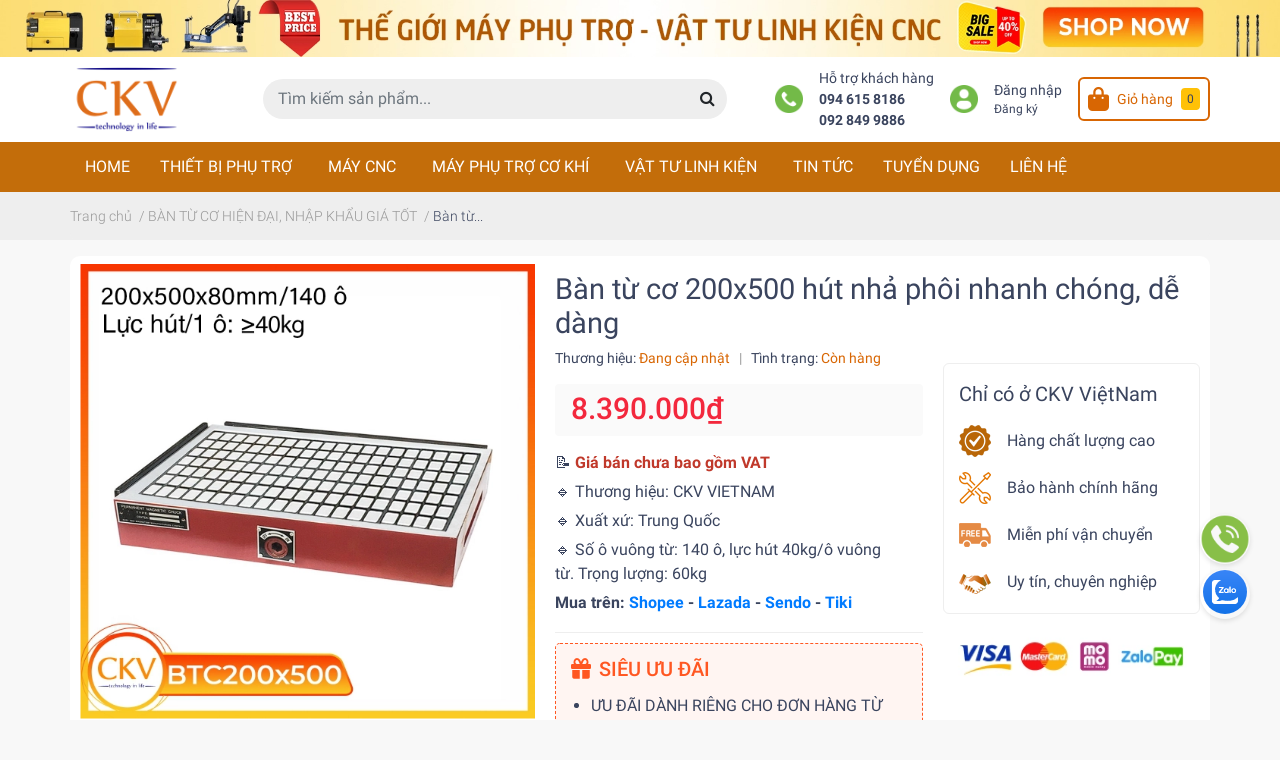

--- FILE ---
content_type: text/html; charset=utf-8
request_url: https://cokhickv.com/ban-tu-co-200x500-hut-nha-phoi-nhanh-chong
body_size: 44506
content:
<!DOCTYPE html>
<html lang="vi">
	<head> 
		<meta name="facebook-domain-verification" content="jxorwwq20lxm4rshiftvmkqjmpyuds" />
		<!-- Google Tag Manager -->
		<script>(function(w,d,s,l,i){w[l]=w[l]||[];w[l].push({'gtm.start':
															  new Date().getTime(),event:'gtm.js'});var f=d.getElementsByTagName(s)[0],
	j=d.createElement(s),dl=l!='dataLayer'?'&l='+l:'';j.async=true;j.src=
		'https://www.googletagmanager.com/gtm.js?id='+i+dl;f.parentNode.insertBefore(j,f);
									})(window,document,'script','dataLayer','GTM-55LMP7P');</script>
		<!-- End Google Tag Manager -->
		<meta name="google-site-verification" content="sPu4JNg2LrDsbRacvT_iY-1Wt8flF_nvSa3xz6u6udo" />
		<meta charset="UTF-8" />
		<meta name="theme-color" content="#d86603" />
		<!-- Google tag (gtag.js) -->
		<script async src="https://www.googletagmanager.com/gtag/js?id=G-760HL212FK"></script>
		<script>
			window.dataLayer = window.dataLayer || [];
			function gtag(){dataLayer.push(arguments);}
			gtag('js', new Date());

			gtag('config', 'G-760HL212FK');
		</script>
		<!-- Google Tag Manager -->
		<script>(function(w,d,s,l,i){w[l]=w[l]||[];w[l].push({'gtm.start':
															  new Date().getTime(),event:'gtm.js'});var f=d.getElementsByTagName(s)[0],
	j=d.createElement(s),dl=l!='dataLayer'?'&l='+l:'';j.async=true;j.src=
		'https://www.googletagmanager.com/gtm.js?id='+i+dl;f.parentNode.insertBefore(j,f);
									})(window,document,'script','dataLayer','GTM-MRTSHQ2');</script>
		<!-- End Google Tag Manager -->
		<link rel="canonical" href="https://cokhickv.com/ban-tu-co-200x500-hut-nha-phoi-nhanh-chong"/>
		<link rel="dns-prefetch" href="//cokhickv.com">
		<link rel="dns-prefetch" href="//bizweb.dktcdn.net/">
		<link rel="dns-prefetch" href="//www.google-analytics.com/">
		<link rel="dns-prefetch" href="//www.googletagmanager.com/"> 
		<link rel="dns-prefetch" href="https://fonts.gstatic.com/"/>
		<meta name='revisit-after' content='1 days' />
		<meta name="google-site-verification" content="7cnNaNmWVcr9nVA5JvK9bCN-yKgb1zwYfVqC2Y9RCZw" />
		<meta name="robots" content="noodp,index,follow" />		<meta name="viewport" content="width=device-width, initial-scale=1.0, maximum-scale=1.0, user-scalable=no" />
		<meta name="description" content="Bàn từ cơ 200x500 sử dụng lực từ nam châm vĩnh cửu để hút giữ chắc chắn phôi, hỗ trợ rất tốt cho quá trình gia công phay, mài, lực hút giữ lớn, an toàn sử dụng. Hút nhả phôi nhanh chóng, dễ dàng.">
		<title>Bàn từ cơ 200x500 hút nhả phôi nhanh chóng, dễ dàng		</title>
		<link rel="preload" as='style'  type="text/css" href="//bizweb.dktcdn.net/100/447/860/themes/851081/assets/bootstrap-4-3-min.css?1758587909003">
<link rel="preload" as='style' type="text/css" href="//bizweb.dktcdn.net/100/447/860/themes/851081/assets/main.scss.css?1758587909003" >
<link rel="preload" as='style'  type="text/css" href="//bizweb.dktcdn.net/100/447/860/themes/851081/assets/responsive.scss.css?1758587909003" >

<link rel="preload" as='style'  type="text/css" href="//bizweb.dktcdn.net/100/447/860/themes/851081/assets/quickviews_popup_cart.scss.css?1758587909003" onload="this.rel='stylesheet'"  >
<link rel="preload" as='style'  type="text/css" href="//bizweb.dktcdn.net/100/447/860/themes/851081/assets/product_infor_style.scss.css?1758587909003">


<link rel="preload" as="image" href="//bizweb.dktcdn.net/thumb/medium/100/447/860/themes/851081/assets/logo.png?1758587909003"  media="screen and (min-width: 481px)">
<link rel="preload" as="image" href="//bizweb.dktcdn.net/thumb/small/100/447/860/themes/851081/assets/logo.png?1758587909003" media="screen and (max-width: 480px)" >



<link rel="preload" as="image" href="//bizweb.dktcdn.net/thumb/large/100/447/860/themes/851081/assets/top_banner.jpg?1758587909003"  >
<link rel="preload" as="image" href="//bizweb.dktcdn.net/100/447/860/themes/851081/assets/top_banner.jpg?1758587909003"  media="screen and (min-width: 481px)">


<link rel="preload" as="script" href="//bizweb.dktcdn.net/assets/themes_support/api.jquery.js" />
<link rel="preload" as="script" href="//bizweb.dktcdn.net/100/447/860/themes/851081/assets/main.js?1758587909003" />

<link rel="preload" as="image" href="//bizweb.dktcdn.net/thumb/1024x1024/100/447/860/products/200x500-1.jpg?v=1689944050060">
		<link rel="stylesheet" href="//bizweb.dktcdn.net/100/447/860/themes/851081/assets/bootstrap-4-3-min.css?1758587909003">
		<style>
			:root{
				--text-color: #3a445e;
				--text-secondary-color:#666666;
				--primary-color: #d86603;
				--secondary-color:#ffc107;
				--price-color: #f3283d;
				--topbar-bg: #fdd835;
				--topbar-color: #000000;
				--header-background: #fff;
				--header-color: var(--text-color);
				--label-background: #e2544a;
				--label-color: #ffffff;
				--main-menu-bg: #c36d0a;
				--main-menu-color: #ffffff;
				--footer-bg:#c36d0a;
				--footer-color:#ffffff;
				--show-loadmore: none!important;				--order-loadmore: -1!important;
			}
						body{
				--body-color: #f8f8f8
			}
					</style>
		<link href="//bizweb.dktcdn.net/100/447/860/themes/851081/assets/main.scss.css?1758587909003" rel="stylesheet" type="text/css" media="all" />	
		<link href="//bizweb.dktcdn.net/100/447/860/themes/851081/assets/product_infor_style.scss.css?1758587909003" rel="stylesheet" type="text/css" media="all" />
		<link href="//bizweb.dktcdn.net/100/447/860/themes/851081/assets/quickviews_popup_cart.scss.css?1758587909003" rel="stylesheet" type="text/css" media="all" />
										<link href="//bizweb.dktcdn.net/100/447/860/themes/851081/assets/product_style.scss.css?1758587909003" rel="stylesheet" type="text/css" media="all" />								<link href="//bizweb.dktcdn.net/100/447/860/themes/851081/assets/responsive.scss.css?1758587909003" rel="stylesheet" type="text/css" media="all" />
		<script>
	var Bizweb = Bizweb || {};
	Bizweb.store = 'cokhickv.mysapo.net';
	Bizweb.id = 447860;
	Bizweb.theme = {"id":851081,"name":"EGA Green","role":"main"};
	Bizweb.template = 'product';
	if(!Bizweb.fbEventId)  Bizweb.fbEventId = 'xxxxxxxx-xxxx-4xxx-yxxx-xxxxxxxxxxxx'.replace(/[xy]/g, function (c) {
	var r = Math.random() * 16 | 0, v = c == 'x' ? r : (r & 0x3 | 0x8);
				return v.toString(16);
			});		
</script>
<script>
	(function () {
		function asyncLoad() {
			var urls = ["//newproductreviews.sapoapps.vn/assets/js/productreviews.min.js?store=cokhickv.mysapo.net","https://memberdeals.sapoapps.vn/scripts/appbulk_member_deals.min.js?store=cokhickv.mysapo.net","https://statistic-blog-v2.sapoapps.vn/api/script-tag.js?store=cokhickv.mysapo.net","https://productsrecommend.sapoapps.vn/assets/js/script.js?store=cokhickv.mysapo.net","https://productstatistics.sapoapps.vn/scripts/ab_productstatistics_scripttag.min.js?store=cokhickv.mysapo.net","https://google-shopping-v2.sapoapps.vn/api/conversion-tracker/event-tag-conversion/3003?store=cokhickv.mysapo.net","https://google-shopping-v2.sapoapps.vn/api/conversion-tracker/event-tag/3003?store=cokhickv.mysapo.net","https://google-shopping-v2.sapoapps.vn/api/conversion-tracker/global-tag/3003?store=cokhickv.mysapo.net"];
			for (var i = 0; i < urls.length; i++) {
				var s = document.createElement('script');
				s.type = 'text/javascript';
				s.async = true;
				s.src = urls[i];
				var x = document.getElementsByTagName('script')[0];
				x.parentNode.insertBefore(s, x);
			}
		};
		window.attachEvent ? window.attachEvent('onload', asyncLoad) : window.addEventListener('load', asyncLoad, false);
	})();
</script>


<script>
	window.BizwebAnalytics = window.BizwebAnalytics || {};
	window.BizwebAnalytics.meta = window.BizwebAnalytics.meta || {};
	window.BizwebAnalytics.meta.currency = 'VND';
	window.BizwebAnalytics.tracking_url = '/s';

	var meta = {};
	
	meta.product = {"id": 25121025, "vendor": "", "name": "Bàn từ cơ 200x500 hút nhả phôi nhanh chóng, dễ dàng",
	"type": "MÁY MÓC", "price": 8390000 };
	
	
	for (var attr in meta) {
	window.BizwebAnalytics.meta[attr] = meta[attr];
	}
</script>

	
		<script src="/dist/js/stats.min.js?v=96f2ff2"></script>
	



<!-- Global site tag (gtag.js) - Google Analytics -->
<script async src="https://www.googletagmanager.com/gtag/js?id=G-0ME46YJBGW"></script>
<script>
  window.dataLayer = window.dataLayer || [];
  function gtag(){dataLayer.push(arguments);}
  gtag('js', new Date());

  gtag('config', 'G-0ME46YJBGW');
</script>
<!-- Google tag (gtag.js) -->
<script async src="https://www.googletagmanager.com/gtag/js?id=G-8FNKD5WTQW"></script>
<script>
  window.dataLayer = window.dataLayer || [];
  function gtag(){dataLayer.push(arguments);}
  gtag('js', new Date());

  gtag('config', 'G-8FNKD5WTQW');
</script>
<script>

	window.enabled_enhanced_ecommerce = false;

</script>

<script>

	try {
		gtag('event', 'view_item', {
			items: [
				{
					id: 25121025,
					name: "Bàn từ cơ 200x500 hút nhả phôi nhanh chóng, dễ dàng",
					brand: null,
					category: "MÁY MÓC",
					variant: "Default Title",
					price: '8390000'
				}
			]
		});
	} catch(e) { console.error('ga script error', e);}

</script>




<!--Facebook Pixel Code-->
<script>
	!function(f, b, e, v, n, t, s){
	if (f.fbq) return; n = f.fbq = function(){
	n.callMethod?
	n.callMethod.apply(n, arguments):n.queue.push(arguments)}; if (!f._fbq) f._fbq = n;
	n.push = n; n.loaded = !0; n.version = '2.0'; n.queue =[]; t = b.createElement(e); t.async = !0;
	t.src = v; s = b.getElementsByTagName(e)[0]; s.parentNode.insertBefore(t, s)}
	(window,
	document,'script','https://connect.facebook.net/en_US/fbevents.js');
	fbq('init', '339009211003278', {} , {'agent': 'plsapo'}); // Insert your pixel ID here.
	fbq('init', '600362182700462', {} , {'agent': 'plsapo'}); // Insert your pixel ID here.
	fbq('track', 'PageView',{},{ eventID: Bizweb.fbEventId });
	
	fbq('track', 'ViewContent', {
	content_ids: [25121025],
	content_name: '"Bàn từ cơ 200x500 hút nhả phôi nhanh chóng, dễ dàng"',
	content_type: 'product_group',
	value: '8390000',
	currency: window.BizwebAnalytics.meta.currency
	}, { eventID: Bizweb.fbEventId });
	
</script>
<noscript>
	<img height='1' width='1' style='display:none' src='https://www.facebook.com/tr?id=339009211003278,600362182700462&ev=PageView&noscript=1' />
</noscript>
<!--DO NOT MODIFY-->
<!--End Facebook Pixel Code-->



<script>
	var eventsListenerScript = document.createElement('script');
	eventsListenerScript.async = true;
	
	eventsListenerScript.src = "/dist/js/store_events_listener.min.js?v=1b795e9";
	
	document.getElementsByTagName('head')[0].appendChild(eventsListenerScript);
</script>






		<meta name="keywords" content="Bàn từ cơ 200x500 hút nhả phôi nhanh chóng, dễ dàng, BÀN TỪ CƠ HIỆN ĐẠI, NHẬP KHẨU GIÁ TỐT, Bàn hút từ nam châm máy CNC, bàn từ cơ 200x500 cho máy phay cnc, bàn từ cơ 200x500, Máy phụ trợ và vật tư cơ khí CNC chính hãng giá rẻ uy tín, cokhickv.com"/>
		

<meta property="og:type" content="product">
<meta property="og:title" content="Bàn từ cơ 200x500 hút nhả phôi nhanh chóng, dễ dàng">

<meta property="og:image" content="https://bizweb.dktcdn.net/thumb/grande/100/447/860/products/200x500-1.jpg?v=1689944050060">
<meta property="og:image:secure_url" content="https://bizweb.dktcdn.net/thumb/grande/100/447/860/products/200x500-1.jpg?v=1689944050060">

<meta property="og:image" content="https://bizweb.dktcdn.net/thumb/grande/100/447/860/products/200x500-2.jpg?v=1689944054097">
<meta property="og:image:secure_url" content="https://bizweb.dktcdn.net/thumb/grande/100/447/860/products/200x500-2.jpg?v=1689944054097">

<meta property="og:image" content="https://bizweb.dktcdn.net/thumb/grande/100/447/860/products/200x500-3.jpg?v=1689944059853">
<meta property="og:image:secure_url" content="https://bizweb.dktcdn.net/thumb/grande/100/447/860/products/200x500-3.jpg?v=1689944059853">

<meta property="og:price:amount" content="8.390.000">
<meta property="og:price:currency" content="VND">
<meta property="og:availability" content="InStock">
<meta property="product:item_group_id" content="25121025">
<meta property="product:retailer_item_id" content="61999702">

<meta property="og:description" content="Bàn từ cơ 200x500 sử dụng lực từ nam châm vĩnh cửu để hút giữ chắc chắn phôi, hỗ trợ rất tốt cho quá trình gia công phay, mài, lực hút giữ lớn, an toàn sử dụng. Hút nhả phôi nhanh chóng, dễ dàng.">
<meta property="og:url" content="https://cokhickv.com/ban-tu-co-200x500-hut-nha-phoi-nhanh-chong">
<meta property="og:site_name" content="Máy phụ trợ và vật tư cơ khí CNC chính hãng giá rẻ uy tín">		<link rel="icon" href="//bizweb.dktcdn.net/100/447/860/themes/851081/assets/favicon.png?1758587909003" type="image/x-icon" />		<link rel="preload" as="script" href="//bizweb.dktcdn.net/100/447/860/themes/851081/assets/jquery.js?1758587909003" />
		<script src="//bizweb.dktcdn.net/100/447/860/themes/851081/assets/jquery.js?1758587909003" type="text/javascript"></script>
				<link rel="preload" as="script" href="//bizweb.dktcdn.net/100/447/860/themes/851081/assets/slick-min.js?1758587909003" />
		<script src="//bizweb.dktcdn.net/100/447/860/themes/851081/assets/slick-min.js?1758587909003" type="text/javascript"></script>
						<script>var ProductReviewsAppUtil=ProductReviewsAppUtil || {};ProductReviewsAppUtil.store={name: 'Máy phụ trợ và vật tư cơ khí CNC chính hãng giá rẻ uy tín'};</script>


		
<script type="application/ld+json">
        {
        "@context": "http://schema.org",
        "@type": "BreadcrumbList",
        "itemListElement": 
        [
            {
                "@type": "ListItem",
                "position": 1,
                "item": 
                {
                  "@id": "https://cokhickv.com",
                  "name": "Trang chủ"
                }
            },
      
            {
                "@type": "ListItem",
                "position": 2,
                "item": 
                {
                  "@id": "https://cokhickv.com/ban-tu-co-200x500-hut-nha-phoi-nhanh-chong",
                  "name": "Bàn từ cơ 200x500 hút nhả phôi nhanh chóng, dễ dàng"
                }
            }
      
        
      
      
      
      
    
        ]
        }
</script>
		<link rel="stylesheet" href="https://cdnjs.cloudflare.com/ajax/libs/font-awesome/6.1.1/css/all.min.css" integrity="sha512-KfkfwYDsLkIlwQp6LFnl8zNdLGxu9YAA1QvwINks4PhcElQSvqcyVLLD9aMhXd13uQjoXtEKNosOWaZqXgel0g==" crossorigin="anonymous" referrerpolicy="no-referrer" />
		<!--
Theme Information
--------------------------------------
Theme ID: EGA Green
Version: v1.6.0_20220120
Company: EGANY
Changelog: //bizweb.dktcdn.net/100/447/860/themes/851081/assets/ega-changelog.js?1758587909003
---------------------------------------
-->
		<!-- Messenger Plugin chat Code -->
    <div id="fb-root"></div>

    <!-- Your Plugin chat code -->
    <div id="fb-customer-chat" class="fb-customerchat">
    </div>

    <script>
      var chatbox = document.getElementById('fb-customer-chat');
      chatbox.setAttribute("page_id", "112749323539599");
      chatbox.setAttribute("attribution", "biz_inbox");
    </script>

    <!-- Your SDK code -->
    <script>
      window.fbAsyncInit = function() {
        FB.init({
          xfbml            : true,
          version          : 'v13.0'
        });
      };

      (function(d, s, id) {
        var js, fjs = d.getElementsByTagName(s)[0];
        if (d.getElementById(id)) return;
        js = d.createElement(s); js.id = id;
        js.src = 'https://connect.facebook.net/vi_VN/sdk/xfbml.customerchat.js';
        fjs.parentNode.insertBefore(js, fjs);
      }(document, 'script', 'facebook-jssdk'));
    </script>		<link href="//bizweb.dktcdn.net/100/447/860/themes/851081/assets/appbulk-product-statistics.css?1758587909003" rel="stylesheet" type="text/css" media="all" />
	</head>
	<body>
		<div class="opacity_menu"></div>
		<div class="top-banner" style="background: #fcdd74">
	<div class="container-fluid px-md-0 text-center" >
		<a href="/collections/all" title="Banner top">
			<picture>
				<source media="(max-width: 480px)" srcset="//bizweb.dktcdn.net/thumb/large/100/447/860/themes/851081/assets/top_banner.jpg?1758587909003">
				<img class='img-fluid' width=1322 height=76 src="//bizweb.dktcdn.net/100/447/860/themes/851081/assets/top_banner.jpg?1758587909003" alt="">
			</picture>

		</a>
	</div>

</div>
<header class="header header_menu">

	<div class="mid-header wid_100 d-flex align-items-center">
		<div class="container px-md-0">

			<div class="row align-items-center">
				<div class="col-4 header-right d-lg-none d-block">
					<div class="toggle-nav btn menu-bar mr-4 ml-0 p-0  d-lg-none d-flex text-white">
						<span class="bar"></span>
						<span class="bar"></span>
						<span class="bar"></span>
					</div>
				</div>
				<div class="col-4 col-lg-2 header-right">

					
					<a href="/" class="logo-wrapper ">	
						<picture>
							<source media="(max-width: 991px)" srcset="//bizweb.dktcdn.net/thumb/small/100/447/860/themes/851081/assets/logo.png?1758587909003" >
							<img width=110 height=66 class="img-fluid" src="//bizweb.dktcdn.net/thumb/medium/100/447/860/themes/851081/assets/logo.png?1758587909003" alt="logo Máy phụ trợ và vật tư cơ khí CNC chính hãng giá rẻ uy tín">
						</picture>
					</a>
					
				</div>
				<div class="col-xl-5 col-lg-4 col-12 header-center" id="search-header">
					<form action="/search" method="get" class="input-group search-bar custom-input-group " role="search">
						<input type="text" name="query" value="" autocomplete="off" placeholder="Tìm kiếm sản phẩm..."
							   class="input-group-field auto-search form-control " required="">
						<input type="hidden" name="type" value="product">
						<span class="input-group-btn ">
							<button type="submit" class="btn  icon-fallback-text h-100">
								<span class="fa fa-search"></span>
							</button>
						</span>
					</form>
				</div>
				<div class="col-4 col-xl-5 col-lg-6 ">
					<ul class="header-left mb-0 float-right list-unstyled  d-flex align-items-center">
	<li class='media d-lg-flex d-none hotline '>
		<img class="align-self-center mr-3 " loading="lazy" src="//bizweb.dktcdn.net/100/447/860/themes/851081/assets/phone.png?1758587909003" width="28" alt="phone"/>

		<div class="media-body d-md-flex flex-column d-none ">
			<span>Hỗ trợ khách hàng</span>
			<a class="font-weight-bold d-block" href="tel:0946158186" title="094 615 8186">
				094 615 8186
			</a>
			<a class="font-weight-bold d-block" href="tel:0928499886" title="092 849 9886">
				092 849 9886
			</a>
		</div>
	</li>
	<li class='ml-4 mr-4 mr-md-3 ml-md-3 media d-lg-flex d-none '>

		<img class="align-self-center mr-3 " loading="lazy" src="//bizweb.dktcdn.net/100/447/860/themes/851081/assets/account.png?1758587909003" width="28" alt="phone"/>
		<div class="media-body d-md-flex flex-column d-none ">
						<a rel="nofollow" href="/account/login"  class="d-block" title="Đăng nhập" >
				Đăng nhập
			</a>
			<small>
				<a href="/account/register" title="Đăng ký" class="font-weight: light">
					Đăng ký
				</a> </small> 
			
		</div>
	</li>
	<li class="cartgroup  ml-0 mr-2 mr-md-0">
	<div class="mini-cart text-xs-center">
		<a class="img_hover_cart" href="/cart" title="Giỏ hàng">
			<i class="fas fa-shopping-bag"></i>
			<span class='mx-2 d-md-block d-none'>Giỏ hàng</span>
			<span class="count_item count_item_pr">0</span>
		</a>
		<div class="top-cart-content card ">
			<ul id="cart-sidebar" class="mini-products-list count_li list-unstyled">
				<li class="list-item">
					<ul></ul>
				</li>
				<li class="action">

				</li>
			</ul>
		</div>
	</div>
</li>

</ul>

				</div>
			</div>
		</div>
	</div>

</header>

<!-- subheader == mobile nav -->
<div class="subheader ">
	<div class="container px-md-0">
	
		<div class="navigation--horizontal d-md-flex align-items-center d-none">
			<div class=" navigation-wrapper ">
						<nav>
<ul  class="navigation list-group list-group-flush scroll">
		
	
	
		
	<li class="menu-item list-group-item">
		<a href="/" class="menu-item__link" title="HOME">
		
			HOME 
		</a>			
			
			</li>
	
	
	
		
	<li class="menu-item list-group-item">
		<a href="/ban-gan-may-taro-cao-cap" class="menu-item__link" title="THIẾT BỊ PHỤ TRỢ">
		
			THIẾT BỊ PHỤ TRỢ 
			<i class='fas fa-caret-rightfloat-right' data-toggle-submenu></i>
		</a>			
			
				<div class="submenu scroll">
						<ul class="submenu__list">
				

				
				<li class="submenu__item submenu__item--main">
					<a class="link" href="/xe-nang-dien-phu-tro" title="XE NÂNG ĐIỆN PHỤ TRỢ">
						XE NÂNG ĐIỆN PHỤ TRỢ
					</a>
				</li>
				
				

				
				<li class="submenu__item submenu__item--main">
					<a class="link" href="/ban-gan-may-taro-cao-cap" title="BÀN GẮN MÁY TARO">
						BÀN GẮN MÁY TARO
					</a>
				</li>
				
				

				
				<li class="submenu__item submenu__item--main">
					<a class="link" href="/nam-cham-hut-cau" title="NAM CHÂM HÚT CẨU">
						NAM CHÂM HÚT CẨU
					</a>
				</li>
				
				

				
				<li class="submenu__item submenu__item--main">
					<a class="link" href="/de-tu-gan-may-taro-ren-tay-can" title="ĐẾ TỪ GẮN MÁY TARO">
						ĐẾ TỪ GẮN MÁY TARO
					</a>
				</li>
				
				

				
				<li class="submenu__item submenu__item--main">
					<a class="link" href="/ban-tu-co-cnc" title="BÀN TỪ CƠ MÁY PHAY">
						BÀN TỪ CƠ MÁY PHAY
					</a>
				</li>
				
				

				
				<li class="submenu__item submenu__item--main">
					<a class="link" href="/ban-tu-co-may-mai-cnc" title="BÀN TỪ CƠ MÁY MÀI">
						BÀN TỪ CƠ MÁY MÀI
					</a>
				</li>
				
				

				
				<li class="submenu__item submenu__item--main">
					<a class="link" href="/eto-thuy-luc-kep-phoi" title="ETO THỦY LỰC">
						ETO THỦY LỰC
					</a>
				</li>
				
				
			</ul>
		</div>
			</li>
	
	
	
		
	<li class="menu-item list-group-item">
		<a href="/may-cnc" class="menu-item__link" title="MÁY CNC">
		
			MÁY CNC 
			<i class='fas fa-caret-rightfloat-right' data-toggle-submenu></i>
		</a>			
			
				<div class="submenu scroll">
						<ul class="submenu__list">
				

				
				<li class="submenu__item submenu__item--main">
					<a class="link" href="/may-cat-day-cnc" title="MÁY CẮT DÂY CNC">
						MÁY CẮT DÂY CNC
					</a>
				</li>
				
				

				
				<li class="submenu__item submenu__item--main">
					<a class="link" href="/may-xung-cnc" title="MÁY XUNG CNC">
						MÁY XUNG CNC
					</a>
				</li>
				
				

				
				<li class="submenu__item submenu__item--main">
					<a class="link" href="/may-phay-cnc" title="MÁY PHAY CNC">
						MÁY PHAY CNC
					</a>
				</li>
				
				

				
				<li class="submenu__item submenu__item--main">
					<a class="link" href="/may-ban-lo-edm-cnc" title="MÁY BẮN LỖ CNC">
						MÁY BẮN LỖ CNC
					</a>
				</li>
				
				

				
				<li class="submenu__item submenu__item--main">
					<a class="link" href="/may-tien-cnc" title="MÁY TIỆN CNC">
						MÁY TIỆN CNC
					</a>
				</li>
				
				

				
				<li class="submenu__item submenu__item--main">
					<a class="link" href="/trung-tam-gia-cong-khoan-taro-cnc" title="TT GIA CÔNG KHOAN TARO CNC">
						TT GIA CÔNG KHOAN TARO CNC
					</a>
				</li>
				
				

				
				<li class="submenu__item submenu__item--main">
					<a class="link" href="/may-phay-co-dung-may-phay-van-nang" title="MÁY PHAY CƠ ĐỨNG">
						MÁY PHAY CƠ ĐỨNG
					</a>
				</li>
				
				
			</ul>
		</div>
			</li>
	
	
	
		
	<li class="menu-item list-group-item">
		<a href="/may-phu-tro-co-khi-cnc" class="menu-item__link" title="MÁY PHỤ TRỢ CƠ KHÍ">
		
			MÁY PHỤ TRỢ CƠ KHÍ 
			<i class='fas fa-caret-rightfloat-right' data-toggle-submenu></i>
		</a>			
			
				<div class="submenu scroll">
						<ul class="submenu__list">
				

				
				
				
				

				
				
				
				

				
				
				
				

				
				
				
				
			</ul>
		</div>
			</li>
	
	
	
		
	<li class="menu-item list-group-item">
		<a href="/vat-tu-linh-kien-co-khi-cnc" class="menu-item__link" title="VẬT TƯ LINH KIỆN">
		
			VẬT TƯ LINH KIỆN 
			<i class='fas fa-caret-rightfloat-right' data-toggle-submenu></i>
		</a>			
			
				<div class="submenu scroll">
						<ul class="submenu__list">
				

				
				
				
				

				
				
				
				

				
				
				
				

				
				
				
				

				
				
				
				

				
				
				
				

				
				
				
				

				
				
				
				

				
				<li class="submenu__item submenu__item--main">
					<a class="link" href="/da-mai-khuon-mau" title="Đá mài khuôn mẫu">
						Đá mài khuôn mẫu
					</a>
				</li>
				
				

				
				
				
				

				
				
				
				

				
				
				
				

				
				<li class="submenu__item submenu__item--main">
					<a class="link" href="/khuon-dot-lo-thuy-luc" title="Khuôn đột lỗ thủy lực">
						Khuôn đột lỗ thủy lực
					</a>
				</li>
				
				

				
				<li class="submenu__item submenu__item--main">
					<a class="link" href="/eto-mai-ckv-qgg-cho-may-mai-may-phay-trung-tam-gia-cong-cncett" title="Eto mài">
						Eto mài
					</a>
				</li>
				
				
			</ul>
		</div>
			</li>
	
	
	
		
	<li class="menu-item list-group-item">
		<a href="/tin-tuc" class="menu-item__link" title="TIN TỨC">
		
			TIN TỨC 
		</a>			
			
			</li>
	
	
	
		
	<li class="menu-item list-group-item">
		<a href="/tuyen-dung" class="menu-item__link" title="TUYỂN DỤNG">
		
			TUYỂN DỤNG 
		</a>			
			
			</li>
	
	
	
		
	<li class="menu-item list-group-item">
		<a href="/lien-he" class="menu-item__link" title="LIÊN HỆ">
		
			LIÊN HỆ 
		</a>			
			
			</li>
	
</ul>
	</nav>
			</div>
			<div class=" navigation-arrows ">
				<i class="fas fa-chevron-left prev disabled"></i>
				<i class="fas fa-chevron-right next"></i>
			</div>
		</div>
	
</div>
</div>

<script type="text/x-custom-template" data-template="stickyHeader">
<link rel="stylesheet" href="//bizweb.dktcdn.net/100/447/860/themes/851081/assets/sticky-header.css?1758587909003" >

<header class="header header_sticky">

	<div class="mid-header wid_100 d-flex align-items-center">
		<div class="container">

			<div class="row align-items-center">
				<div class="col-2 col-md-3 header-left d-lg-none d-block py-1">
					<div class="toggle-nav btn menu-bar mr-4 ml-0 p-0  d-lg-none d-flex text-white">
						<span class="bar"></span>
						<span class="bar"></span>
						<span class="bar"></span>
					</div>
				</div>
				<div class="col-4 col-xl-3 col-lg-3  header-left d-none d-lg-flex align-items-center h-100">

					<div class="toogle-nav-wrapper w-100 " >
						<div class=" d-flex align-items-center" style="height: 52px;">
							<div class="icon-bar btn menu-bar mr-2 ml-0 p-0 d-inline-flex">
							<span class="bar"></span>
							<span class="bar"></span>
							<span class="bar"></span>
						</div>
						Danh mục sản phẩm
						</div>
						
						<div class="navigation-wrapper">
							<nav>
<ul  class="navigation list-group list-group-flush scroll">
		
	
	
		
	<li class="menu-item list-group-item">
		<a href="/" class="menu-item__link" title="HOME">
		
			HOME 
		</a>			
			
			</li>
	
	
	
		
	<li class="menu-item list-group-item">
		<a href="/ban-gan-may-taro-cao-cap" class="menu-item__link" title="THIẾT BỊ PHỤ TRỢ">
		
			THIẾT BỊ PHỤ TRỢ 
			<i class='fas fa-caret-rightfloat-right' data-toggle-submenu></i>
		</a>			
			
				<div class="submenu scroll">
						<ul class="submenu__list">
				

				
				<li class="submenu__item submenu__item--main">
					<a class="link" href="/xe-nang-dien-phu-tro" title="XE NÂNG ĐIỆN PHỤ TRỢ">
						XE NÂNG ĐIỆN PHỤ TRỢ
					</a>
				</li>
				
				

				
				<li class="submenu__item submenu__item--main">
					<a class="link" href="/ban-gan-may-taro-cao-cap" title="BÀN GẮN MÁY TARO">
						BÀN GẮN MÁY TARO
					</a>
				</li>
				
				

				
				<li class="submenu__item submenu__item--main">
					<a class="link" href="/nam-cham-hut-cau" title="NAM CHÂM HÚT CẨU">
						NAM CHÂM HÚT CẨU
					</a>
				</li>
				
				

				
				<li class="submenu__item submenu__item--main">
					<a class="link" href="/de-tu-gan-may-taro-ren-tay-can" title="ĐẾ TỪ GẮN MÁY TARO">
						ĐẾ TỪ GẮN MÁY TARO
					</a>
				</li>
				
				

				
				<li class="submenu__item submenu__item--main">
					<a class="link" href="/ban-tu-co-cnc" title="BÀN TỪ CƠ MÁY PHAY">
						BÀN TỪ CƠ MÁY PHAY
					</a>
				</li>
				
				

				
				<li class="submenu__item submenu__item--main">
					<a class="link" href="/ban-tu-co-may-mai-cnc" title="BÀN TỪ CƠ MÁY MÀI">
						BÀN TỪ CƠ MÁY MÀI
					</a>
				</li>
				
				

				
				<li class="submenu__item submenu__item--main">
					<a class="link" href="/eto-thuy-luc-kep-phoi" title="ETO THỦY LỰC">
						ETO THỦY LỰC
					</a>
				</li>
				
				
			</ul>
		</div>
			</li>
	
	
	
		
	<li class="menu-item list-group-item">
		<a href="/may-cnc" class="menu-item__link" title="MÁY CNC">
		
			MÁY CNC 
			<i class='fas fa-caret-rightfloat-right' data-toggle-submenu></i>
		</a>			
			
				<div class="submenu scroll">
						<ul class="submenu__list">
				

				
				<li class="submenu__item submenu__item--main">
					<a class="link" href="/may-cat-day-cnc" title="MÁY CẮT DÂY CNC">
						MÁY CẮT DÂY CNC
					</a>
				</li>
				
				

				
				<li class="submenu__item submenu__item--main">
					<a class="link" href="/may-xung-cnc" title="MÁY XUNG CNC">
						MÁY XUNG CNC
					</a>
				</li>
				
				

				
				<li class="submenu__item submenu__item--main">
					<a class="link" href="/may-phay-cnc" title="MÁY PHAY CNC">
						MÁY PHAY CNC
					</a>
				</li>
				
				

				
				<li class="submenu__item submenu__item--main">
					<a class="link" href="/may-ban-lo-edm-cnc" title="MÁY BẮN LỖ CNC">
						MÁY BẮN LỖ CNC
					</a>
				</li>
				
				

				
				<li class="submenu__item submenu__item--main">
					<a class="link" href="/may-tien-cnc" title="MÁY TIỆN CNC">
						MÁY TIỆN CNC
					</a>
				</li>
				
				

				
				<li class="submenu__item submenu__item--main">
					<a class="link" href="/trung-tam-gia-cong-khoan-taro-cnc" title="TT GIA CÔNG KHOAN TARO CNC">
						TT GIA CÔNG KHOAN TARO CNC
					</a>
				</li>
				
				

				
				<li class="submenu__item submenu__item--main">
					<a class="link" href="/may-phay-co-dung-may-phay-van-nang" title="MÁY PHAY CƠ ĐỨNG">
						MÁY PHAY CƠ ĐỨNG
					</a>
				</li>
				
				
			</ul>
		</div>
			</li>
	
	
	
		
	<li class="menu-item list-group-item">
		<a href="/may-phu-tro-co-khi-cnc" class="menu-item__link" title="MÁY PHỤ TRỢ CƠ KHÍ">
		
			MÁY PHỤ TRỢ CƠ KHÍ 
			<i class='fas fa-caret-rightfloat-right' data-toggle-submenu></i>
		</a>			
			
				<div class="submenu scroll">
						<ul class="submenu__list">
				

				
				
				
				

				
				
				
				

				
				
				
				

				
				
				
				
			</ul>
		</div>
			</li>
	
	
	
		
	<li class="menu-item list-group-item">
		<a href="/vat-tu-linh-kien-co-khi-cnc" class="menu-item__link" title="VẬT TƯ LINH KIỆN">
		
			VẬT TƯ LINH KIỆN 
			<i class='fas fa-caret-rightfloat-right' data-toggle-submenu></i>
		</a>			
			
				<div class="submenu scroll">
						<ul class="submenu__list">
				

				
				
				
				

				
				
				
				

				
				
				
				

				
				
				
				

				
				
				
				

				
				
				
				

				
				
				
				

				
				
				
				

				
				<li class="submenu__item submenu__item--main">
					<a class="link" href="/da-mai-khuon-mau" title="Đá mài khuôn mẫu">
						Đá mài khuôn mẫu
					</a>
				</li>
				
				

				
				
				
				

				
				
				
				

				
				
				
				

				
				<li class="submenu__item submenu__item--main">
					<a class="link" href="/khuon-dot-lo-thuy-luc" title="Khuôn đột lỗ thủy lực">
						Khuôn đột lỗ thủy lực
					</a>
				</li>
				
				

				
				<li class="submenu__item submenu__item--main">
					<a class="link" href="/eto-mai-ckv-qgg-cho-may-mai-may-phay-trung-tam-gia-cong-cncett" title="Eto mài">
						Eto mài
					</a>
				</li>
				
				
			</ul>
		</div>
			</li>
	
	
	
		
	<li class="menu-item list-group-item">
		<a href="/tin-tuc" class="menu-item__link" title="TIN TỨC">
		
			TIN TỨC 
		</a>			
			
			</li>
	
	
	
		
	<li class="menu-item list-group-item">
		<a href="/tuyen-dung" class="menu-item__link" title="TUYỂN DỤNG">
		
			TUYỂN DỤNG 
		</a>			
			
			</li>
	
	
	
		
	<li class="menu-item list-group-item">
		<a href="/lien-he" class="menu-item__link" title="LIÊN HỆ">
		
			LIÊN HỆ 
		</a>			
			
			</li>
	
</ul>
	</nav>
						</div>
						
					</div>
					<div class="sticky-overlay">
						
					</div>
				</div>
				<div class=" col-8 col-md-6 col-lg-3 col-xl-4 header-center py-1" id="search-header">
					<form action="/search" method="get" class="input-group search-bar custom-input-group " role="search">
						<input type="text" name="query" value="" autocomplete="off" placeholder="Tìm kiếm sản phẩm..."
							   class="input-group-field auto-search form-control " required="">
						<input type="hidden" name="type" value="product">
						<span class="input-group-btn ">
							<button type="submit" class="btn  icon-fallback-text h-100">
								<span class="fa fa-search"></span>
							</button>
						</span>
					</form>
				</div>
				<div class="col-2 col-md-3 col-xl-5  col-lg-6 py-1">
					<ul class="header-left mb-0 float-right list-unstyled  d-flex align-items-center">
	<li class='media d-lg-flex d-none hotline '>
		<img class="align-self-center mr-3 " loading="lazy" src="//bizweb.dktcdn.net/100/447/860/themes/851081/assets/phone.png?1758587909003" width="28" alt="phone"/>

		<div class="media-body d-md-flex flex-column d-none ">
			<span>Hỗ trợ khách hàng</span>
			<a class="font-weight-bold d-block" href="tel:0946158186" title="094 615 8186">
				094 615 8186
			</a>
			<a class="font-weight-bold d-block" href="tel:0928499886" title="092 849 9886">
				092 849 9886
			</a>
		</div>
	</li>
	<li class='ml-4 mr-4 mr-md-3 ml-md-3 media d-lg-flex d-none '>

		<img class="align-self-center mr-3 " loading="lazy" src="//bizweb.dktcdn.net/100/447/860/themes/851081/assets/account.png?1758587909003" width="28" alt="phone"/>
		<div class="media-body d-md-flex flex-column d-none ">
						<a rel="nofollow" href="/account/login"  class="d-block" title="Đăng nhập" >
				Đăng nhập
			</a>
			<small>
				<a href="/account/register" title="Đăng ký" class="font-weight: light">
					Đăng ký
				</a> </small> 
			
		</div>
	</li>
	<li class="cartgroup  ml-0 mr-2 mr-md-0">
	<div class="mini-cart text-xs-center">
		<a class="img_hover_cart" href="/cart" title="Giỏ hàng">
			<i class="fas fa-shopping-bag"></i>
			<span class='mx-2 d-md-block d-none'>Giỏ hàng</span>
			<span class="count_item count_item_pr">0</span>
		</a>
		<div class="top-cart-content card ">
			<ul id="cart-sidebar" class="mini-products-list count_li list-unstyled">
				<li class="list-item">
					<ul></ul>
				</li>
				<li class="action">

				</li>
			</ul>
		</div>
	</div>
</li>

</ul>
				</div>
			</div>
		</div>
	</div>

</header>
</script>		 
 
 
 
 
<div class="hide-button-add-compare" style="display: none">
	<div class="row div-btn-add-compare" style="width: 100%; float: left;">
		<input type="button" class="btn-add-compare btn-ban-tu-co-200x500-hut-nha-phoi-nhanh-chong" image="https://bizweb.dktcdn.net/100/447/860/products/200x500-2.jpg?v=1689944054097" alias="ban-tu-co-200x500-hut-nha-phoi-nhanh-chong" name="Bàn từ cơ 200x500 hút nhả phôi nhanh chóng, dễ dàng" price="8.390.000" value="Thêm vào so sánh" />
	</div>
</div>















<section class="bread-crumb mb-3">
	<span class="crumb-border"></span>
	<div class="container px-md-0">
		<div class="row">
			<div class="col-12 a-left">
				<ul class="breadcrumb m-0 px-0">					
					<li class="home">
						<a  href="/" class='link' ><span >Trang chủ</span></a>						
						<span class="mr_lr">&nbsp;/&nbsp;</span>
					</li>
					
					
					<li>
						<a class="changeurl link"  href="/ban-tu-co-cnc"><span >BÀN TỪ CƠ HIỆN ĐẠI, NHẬP KHẨU GIÁ TỐT</span></a>						
						<span class="mr_lr">&nbsp;/&nbsp;</span>
					</li>
					
					<li><strong><span class="product-name">Bàn từ...</span></strong></li>
					
				</ul>
			</div>
		</div>
	</div>
</section> 
<section class="product details-main" itemscope itemtype="https://schema.org/Product">	
	<meta itemprop="url" content="//cokhickv.com/ban-tu-co-200x500-hut-nha-phoi-nhanh-chong">
	<meta itemprop="name" content="Bàn từ cơ 200x500 hút nhả phôi nhanh chóng, dễ dàng">
	<meta itemprop="image" content="http://bizweb.dktcdn.net/thumb/grande/100/447/860/products/200x500-1.jpg?v=1689944050060">
	<meta itemprop="description" content="📝&nbsp;Giá bán chưa bao gồm VAT
🔹 Thương hiệu: CKV VIETNAM
🔹 Xuất xứ: Trung Quốc
🔹 Số ô vuông từ: 140 ô, lực hút 40kg/ô vuông từ.&nbsp;Trọng lượng: 60kg
Mua trên: Shopee - Lazada - Sendo - Tiki">
	
	
	<meta itemprop="model" content="">
	
	
	<meta itemprop="sku" content="PVN5675">
	
	
	<meta itemprop="gtin8" content="PVN5675">
	
	<div class="hidden" itemprop="offers" itemscope itemtype="http://schema.org/Offer">
		<div class="inventory_quantity hidden" itemscope itemtype="http://schema.org/ItemAvailability">
			
			<span class="a-stock" itemprop="supersededBy">
				Còn hàng
			</span>
			
		</div>
		<link itemprop="availability" href="http://schema.org/InStock">
		<meta itemprop="priceCurrency" content="VND">
		<meta itemprop="price" content="8390000">
		<meta itemprop="url" content="https://cokhickv.com/ban-tu-co-200x500-hut-nha-phoi-nhanh-chong">
		
		<meta itemprop="priceValidUntil" content="2099-01-01">
	</div>
	
	<section class='section'>
		<form enctype="multipart/form-data" id="add-to-cart-form" action="/cart/add" method="post" class="form_background form-inline margin-bottom-0">
			<div class="container card py-2">
				<div class="section wrap-padding-15 wp_product_main">
					<div class="details-product section ">
						<div class="row ">
																					
							<div class="product-detail-left product-images col-xs-12 col-sm-12  col-md-8  mx-auto col-lg-5 ">
								<div class=" pb-3 pt-0  col_large_default large-image">

									
																		<div id="gallery_1" class="slider-for">
										
										
										
										
										
										
										
										
										
										
										
										
										
										
										
										
																				<div class="item ">
											<a class="d-block  pos-relative embed-responsive embed-responsive-1by1" 
											   href="https://bizweb.dktcdn.net/100/447/860/products/200x500-1.jpg?v=1689944050060" title="Bàn từ cơ 200x500 hút nhả phôi nhanh chóng, dễ dàng" data-image="https://bizweb.dktcdn.net/100/447/860/products/200x500-1.jpg?v=1689944050060" data-zoom-image="https://bizweb.dktcdn.net/100/447/860/products/200x500-1.jpg?v=1689944050060"  data-rel="prettyPhoto[product-gallery]" >	
												
							
					
					
										
					
					
										
					
					
			
																								<img class="img-fluid" style="--image-scale: 1"
													 data-img="https://bizweb.dktcdn.net/100/447/860/products/200x500-1.jpg?v=1689944050060" src="//bizweb.dktcdn.net/thumb/grande/100/447/860/products/200x500-1.jpg?v=1689944050060" 
													 alt="Bàn từ cơ 200x500 hút nhả phôi nhanh chóng, dễ dàng">
																							</a>
										</div>	
																				
																				<div class="item ">
											<a class="d-block  pos-relative embed-responsive embed-responsive-1by1" 
											   href="https://bizweb.dktcdn.net/100/447/860/products/200x500-2.jpg?v=1689944054097" title="Bàn từ cơ 200x500 hút nhả phôi nhanh chóng, dễ dàng" data-image="https://bizweb.dktcdn.net/100/447/860/products/200x500-2.jpg?v=1689944054097" data-zoom-image="https://bizweb.dktcdn.net/100/447/860/products/200x500-2.jpg?v=1689944054097"  data-rel="prettyPhoto[product-gallery]" >	
												
							
					
					
										
					
					
										
					
					
			
																								<img loading=lazy class="img-fluid" style="--image-scale: 1"
													 data-img="https://bizweb.dktcdn.net/100/447/860/products/200x500-2.jpg?v=1689944054097" src="//bizweb.dktcdn.net/thumb/1024x1024/100/447/860/products/200x500-2.jpg?v=1689944054097" 
													 alt="Bàn từ cơ 200x500 hút nhả phôi nhanh chóng, dễ dàng"
													 loading="lazy"
													 >
																							</a>
										</div>	
																				
																				<div class="item ">
											<a class="d-block  pos-relative embed-responsive embed-responsive-1by1" 
											   href="https://bizweb.dktcdn.net/100/447/860/products/200x500-3.jpg?v=1689944059853" title="Bàn từ cơ 200x500 hút nhả phôi nhanh chóng, dễ dàng" data-image="https://bizweb.dktcdn.net/100/447/860/products/200x500-3.jpg?v=1689944059853" data-zoom-image="https://bizweb.dktcdn.net/100/447/860/products/200x500-3.jpg?v=1689944059853"  data-rel="prettyPhoto[product-gallery]" >	
												
							
					
					
										
					
					
										
					
					
			
																								<img loading=lazy class="img-fluid" style="--image-scale: 1"
													 data-img="https://bizweb.dktcdn.net/100/447/860/products/200x500-3.jpg?v=1689944059853" src="//bizweb.dktcdn.net/thumb/1024x1024/100/447/860/products/200x500-3.jpg?v=1689944059853" 
													 alt="Bàn từ cơ 200x500 hút nhả phôi nhanh chóng, dễ dàng"
													 loading="lazy"
													 >
																							</a>
										</div>	
																				
																				<div class="item ">
											<a class="d-block  pos-relative embed-responsive embed-responsive-1by1" 
											   href="https://bizweb.dktcdn.net/100/447/860/products/200x500-4.jpg?v=1689944078753" title="Bàn từ cơ 200x500 hút nhả phôi nhanh chóng, dễ dàng" data-image="https://bizweb.dktcdn.net/100/447/860/products/200x500-4.jpg?v=1689944078753" data-zoom-image="https://bizweb.dktcdn.net/100/447/860/products/200x500-4.jpg?v=1689944078753"  data-rel="prettyPhoto[product-gallery]" >	
												
							
					
					
										
					
					
										
					
					
			
																								<img loading=lazy class="img-fluid" style="--image-scale: 1"
													 data-img="https://bizweb.dktcdn.net/100/447/860/products/200x500-4.jpg?v=1689944078753" src="//bizweb.dktcdn.net/thumb/1024x1024/100/447/860/products/200x500-4.jpg?v=1689944078753" 
													 alt="Bàn từ cơ 200x500 hút nhả phôi nhanh chóng, dễ dàng"
													 loading="lazy"
													 >
																							</a>
										</div>	
																				
																				<div class="item ">
											<a class="d-block  pos-relative embed-responsive embed-responsive-1by1" 
											   href="https://bizweb.dktcdn.net/100/447/860/products/200x500-5.jpg?v=1689944082907" title="Bàn từ cơ 200x500 hút nhả phôi nhanh chóng, dễ dàng" data-image="https://bizweb.dktcdn.net/100/447/860/products/200x500-5.jpg?v=1689944082907" data-zoom-image="https://bizweb.dktcdn.net/100/447/860/products/200x500-5.jpg?v=1689944082907"  data-rel="prettyPhoto[product-gallery]" >	
												
							
					
					
										
					
					
										
					
					
			
																								<img loading=lazy class="img-fluid" style="--image-scale: 1"
													 data-img="https://bizweb.dktcdn.net/100/447/860/products/200x500-5.jpg?v=1689944082907" src="//bizweb.dktcdn.net/thumb/1024x1024/100/447/860/products/200x500-5.jpg?v=1689944082907" 
													 alt="Bàn từ cơ 200x500 hút nhả phôi nhanh chóng, dễ dàng"
													 loading="lazy"
													 >
																							</a>
										</div>	
																				
																				<div class="item ">
											<a class="d-block  pos-relative embed-responsive embed-responsive-1by1" 
											   href="https://bizweb.dktcdn.net/100/447/860/products/200x500.jpg?v=1689944086790" title="Bàn từ cơ 200x500 hút nhả phôi nhanh chóng, dễ dàng" data-image="https://bizweb.dktcdn.net/100/447/860/products/200x500.jpg?v=1689944086790" data-zoom-image="https://bizweb.dktcdn.net/100/447/860/products/200x500.jpg?v=1689944086790"  data-rel="prettyPhoto[product-gallery]" >	
												
							
					
					
										
					
					
										
					
					
			
																								<img loading=lazy class="img-fluid" style="--image-scale: 1"
													 data-img="https://bizweb.dktcdn.net/100/447/860/products/200x500.jpg?v=1689944086790" src="//bizweb.dktcdn.net/thumb/1024x1024/100/447/860/products/200x500.jpg?v=1689944086790" 
													 alt="Bàn từ cơ 200x500 hút nhả phôi nhanh chóng, dễ dàng"
													 loading="lazy"
													 >
																							</a>
										</div>	
																				
																				<div class="item ">
											<a class="d-block  pos-relative embed-responsive embed-responsive-1by1" 
											   href="https://bizweb.dktcdn.net/100/447/860/products/6-2169bb93-43cc-4fc0-b414-7c7e84c8c11d.jpg?v=1689944091107" title="Bàn từ cơ 200x500 hút nhả phôi nhanh chóng, dễ dàng" data-image="https://bizweb.dktcdn.net/100/447/860/products/6-2169bb93-43cc-4fc0-b414-7c7e84c8c11d.jpg?v=1689944091107" data-zoom-image="https://bizweb.dktcdn.net/100/447/860/products/6-2169bb93-43cc-4fc0-b414-7c7e84c8c11d.jpg?v=1689944091107"  data-rel="prettyPhoto[product-gallery]" >	
												
							
					
					
										
					
					
										
					
					
			
																								<img loading=lazy class="img-fluid" style="--image-scale: 1"
													 data-img="https://bizweb.dktcdn.net/100/447/860/products/6-2169bb93-43cc-4fc0-b414-7c7e84c8c11d.jpg?v=1689944091107" src="//bizweb.dktcdn.net/thumb/1024x1024/100/447/860/products/6-2169bb93-43cc-4fc0-b414-7c7e84c8c11d.jpg?v=1689944091107" 
													 alt="Bàn từ cơ 200x500 hút nhả phôi nhanh chóng, dễ dàng"
													 loading="lazy"
													 >
																							</a>
										</div>	
																				
									</div>
																		
									<div class="hidden">
										
										
										
										
										<div class="item ">
											<a class="d-block  pos-relative embed-responsive embed-responsive-1by1" href="https://bizweb.dktcdn.net/100/447/860/products/200x500-2.jpg?v=1689944054097" title="Bàn từ cơ 200x500 hút nhả phôi nhanh chóng, dễ dàng" data-image="https://bizweb.dktcdn.net/100/447/860/products/200x500-2.jpg?v=1689944054097" 
											   data-zoom-image="https://bizweb.dktcdn.net/100/447/860/products/200x500-2.jpg?v=1689944054097"  
											   >	
											</a>
										</div>	
										
										
										
										
										<div class="item ">
											<a class="d-block  pos-relative embed-responsive embed-responsive-1by1" href="https://bizweb.dktcdn.net/100/447/860/products/200x500-3.jpg?v=1689944059853" title="Bàn từ cơ 200x500 hút nhả phôi nhanh chóng, dễ dàng" data-image="https://bizweb.dktcdn.net/100/447/860/products/200x500-3.jpg?v=1689944059853" 
											   data-zoom-image="https://bizweb.dktcdn.net/100/447/860/products/200x500-3.jpg?v=1689944059853"  
											   >	
											</a>
										</div>	
										
										
										
										
										<div class="item ">
											<a class="d-block  pos-relative embed-responsive embed-responsive-1by1" href="https://bizweb.dktcdn.net/100/447/860/products/200x500-4.jpg?v=1689944078753" title="Bàn từ cơ 200x500 hút nhả phôi nhanh chóng, dễ dàng" data-image="https://bizweb.dktcdn.net/100/447/860/products/200x500-4.jpg?v=1689944078753" 
											   data-zoom-image="https://bizweb.dktcdn.net/100/447/860/products/200x500-4.jpg?v=1689944078753"  
											   >	
											</a>
										</div>	
										
										
										
										
										<div class="item ">
											<a class="d-block  pos-relative embed-responsive embed-responsive-1by1" href="https://bizweb.dktcdn.net/100/447/860/products/200x500-5.jpg?v=1689944082907" title="Bàn từ cơ 200x500 hút nhả phôi nhanh chóng, dễ dàng" data-image="https://bizweb.dktcdn.net/100/447/860/products/200x500-5.jpg?v=1689944082907" 
											   data-zoom-image="https://bizweb.dktcdn.net/100/447/860/products/200x500-5.jpg?v=1689944082907"  
											   >	
											</a>
										</div>	
										
										
										
										
										<div class="item ">
											<a class="d-block  pos-relative embed-responsive embed-responsive-1by1" href="https://bizweb.dktcdn.net/100/447/860/products/200x500.jpg?v=1689944086790" title="Bàn từ cơ 200x500 hút nhả phôi nhanh chóng, dễ dàng" data-image="https://bizweb.dktcdn.net/100/447/860/products/200x500.jpg?v=1689944086790" 
											   data-zoom-image="https://bizweb.dktcdn.net/100/447/860/products/200x500.jpg?v=1689944086790"  
											   >	
											</a>
										</div>	
										
										
										
										
										<div class="item ">
											<a class="d-block  pos-relative embed-responsive embed-responsive-1by1" href="https://bizweb.dktcdn.net/100/447/860/products/6-2169bb93-43cc-4fc0-b414-7c7e84c8c11d.jpg?v=1689944091107" title="Bàn từ cơ 200x500 hút nhả phôi nhanh chóng, dễ dàng" data-image="https://bizweb.dktcdn.net/100/447/860/products/6-2169bb93-43cc-4fc0-b414-7c7e84c8c11d.jpg?v=1689944091107" 
											   data-zoom-image="https://bizweb.dktcdn.net/100/447/860/products/6-2169bb93-43cc-4fc0-b414-7c7e84c8c11d.jpg?v=1689944091107"  
											   >	
											</a>
										</div>	
										
									</div>
								</div>
								
								<div class="section slickthumb_relative_product_1">
									<div id="gallery_02" class=" slider-nav slickproduct thumb_product_details">
										
										
										
										
										
										
										
										
										
										
										
										
										
										
										

										
																				<div class="item">
											<a href="javascript:void(0)"  data-zoom-image="//bizweb.dktcdn.net/thumb/1024x1024/100/447/860/products/200x500-1.jpg?v=1689944050060">
												<img loading=lazy class="img-fluid" data-img="https://bizweb.dktcdn.net/100/447/860/products/200x500-1.jpg?v=1689944050060" 
													 src="//bizweb.dktcdn.net/thumb/1024x1024/100/447/860/products/200x500-1.jpg?v=1689944050060" 
													 alt="Bàn từ cơ 200x500 hút nhả phôi nhanh chóng, dễ dàng">
											</a>
										</div>
																				
																				<div class="item">
											<a href="javascript:void(0)"  data-zoom-image="//bizweb.dktcdn.net/thumb/1024x1024/100/447/860/products/200x500-2.jpg?v=1689944054097">
												<img loading=lazy class="img-fluid" data-img="https://bizweb.dktcdn.net/100/447/860/products/200x500-2.jpg?v=1689944054097" 
													 src="//bizweb.dktcdn.net/thumb/1024x1024/100/447/860/products/200x500-2.jpg?v=1689944054097" 
													 alt="Bàn từ cơ 200x500 hút nhả phôi nhanh chóng, dễ dàng">
											</a>
										</div>
																				
																				<div class="item">
											<a href="javascript:void(0)"  data-zoom-image="//bizweb.dktcdn.net/thumb/1024x1024/100/447/860/products/200x500-3.jpg?v=1689944059853">
												<img loading=lazy class="img-fluid" data-img="https://bizweb.dktcdn.net/100/447/860/products/200x500-3.jpg?v=1689944059853" 
													 src="//bizweb.dktcdn.net/thumb/1024x1024/100/447/860/products/200x500-3.jpg?v=1689944059853" 
													 alt="Bàn từ cơ 200x500 hút nhả phôi nhanh chóng, dễ dàng">
											</a>
										</div>
																				
																				<div class="item">
											<a href="javascript:void(0)"  data-zoom-image="//bizweb.dktcdn.net/thumb/1024x1024/100/447/860/products/200x500-4.jpg?v=1689944078753">
												<img loading=lazy class="img-fluid" data-img="https://bizweb.dktcdn.net/100/447/860/products/200x500-4.jpg?v=1689944078753" 
													 src="//bizweb.dktcdn.net/thumb/1024x1024/100/447/860/products/200x500-4.jpg?v=1689944078753" 
													 alt="Bàn từ cơ 200x500 hút nhả phôi nhanh chóng, dễ dàng">
											</a>
										</div>
																				
																				<div class="item">
											<a href="javascript:void(0)"  data-zoom-image="//bizweb.dktcdn.net/thumb/1024x1024/100/447/860/products/200x500-5.jpg?v=1689944082907">
												<img loading=lazy class="img-fluid" data-img="https://bizweb.dktcdn.net/100/447/860/products/200x500-5.jpg?v=1689944082907" 
													 src="//bizweb.dktcdn.net/thumb/1024x1024/100/447/860/products/200x500-5.jpg?v=1689944082907" 
													 alt="Bàn từ cơ 200x500 hút nhả phôi nhanh chóng, dễ dàng">
											</a>
										</div>
																				
																				<div class="item">
											<a href="javascript:void(0)"  data-zoom-image="//bizweb.dktcdn.net/thumb/1024x1024/100/447/860/products/200x500.jpg?v=1689944086790">
												<img loading=lazy class="img-fluid" data-img="https://bizweb.dktcdn.net/100/447/860/products/200x500.jpg?v=1689944086790" 
													 src="//bizweb.dktcdn.net/thumb/1024x1024/100/447/860/products/200x500.jpg?v=1689944086790" 
													 alt="Bàn từ cơ 200x500 hút nhả phôi nhanh chóng, dễ dàng">
											</a>
										</div>
																				
																				<div class="item">
											<a href="javascript:void(0)"  data-zoom-image="//bizweb.dktcdn.net/thumb/1024x1024/100/447/860/products/6-2169bb93-43cc-4fc0-b414-7c7e84c8c11d.jpg?v=1689944091107">
												<img loading=lazy class="img-fluid" data-img="https://bizweb.dktcdn.net/100/447/860/products/6-2169bb93-43cc-4fc0-b414-7c7e84c8c11d.jpg?v=1689944091107" 
													 src="//bizweb.dktcdn.net/thumb/1024x1024/100/447/860/products/6-2169bb93-43cc-4fc0-b414-7c7e84c8c11d.jpg?v=1689944091107" 
													 alt="Bàn từ cơ 200x500 hút nhả phôi nhanh chóng, dễ dàng">
											</a>
										</div>
																				
									</div>
								</div>
								
							</div>

							<div class="col-xs-12 col-sm-12  col-lg-7  details-pro py-2">
								<h1 class="title-product">Bàn từ cơ 200x500 hút nhả phôi nhanh chóng, dễ dàng</h1>
								<div class="row">
									<div class="col-12 col-md-7  " >
										
<div class="group-status">
	<span class="first_status">Thương hiệu:<span class="status_name">
		
		Đang cập nhật
		
		</span>
		<span class="line">&nbsp;&nbsp;|&nbsp;&nbsp;</span>
	</span>
	<span class="first_status status_2">
		Tình trạng: 
		
		
		<span class="status_name availabel">
			Còn hàng
		</span>
		
		
	</span>
</div>

<div class="price-box">
					
	<div class="special-price"><span class="price product-price">8.390.000₫</span> 
	</div> 
	<span class="old-price">
		<del class="price product-price-old sale"></del> 
	</span> 
	<!-- Giá -->
	
																		
</div>


<div class="product-summary">
	<div class="rte">
		
		<p>📝&nbsp;<span style="color:#c0392b;"><strong>Giá bán chưa bao gồm VAT</strong></span></p>
<p>🔹 Thương hiệu: CKV VIETNAM</p>
<p>🔹 Xuất xứ: Trung Quốc</p>
<p>🔹 Số ô vuông từ: 140 ô, lực hút 40kg/ô vuông từ.&nbsp;Trọng lượng: 60kg</p>
<p><strong>Mua trên: <a href="https://shopee.vn/product/244536269/18638856630/">Shopee </a>- <a href="https://www.lazada.vn/products/i2003494286.html?spm=a1zawf.24863640.table_online_product.223.72754edfzHmTWY">Lazada </a>- <a href="https://www.sendo.vn/ban-tu-co-cnc-chat-luong-cao-200x500-99970833.html">Sendo </a>- <a href="https://tiki.vn/ban-tu-co-cnc-chat-luong-cao-200x500-p196374616.html?spid=196374617">Tiki</a></strong></p>
		
	</div>
</div>

<div class="bottom-cart px-md-0">
	<div class="back-index">
		<div class="gift-list">
			<label class="h5"><i class="fas fa-gift mr-2"></i> SIÊU ƯU ĐÃI</label>
			<ul class="free-gifts">
												 																
								<li class="mb-3  ">
					<span class="align-items-baseline  ">
						
						ƯU ĐÃI DÀNH RIÊNG CHO ĐƠN HÀNG TỪ 15.900.000Đ. 
											</span>

				</li>
																				 																
								<li class="mb-3  ">
					<span class="align-items-baseline  ">
						
						✅ Tặng ngay voucher giảm giá trực tiếp hoặc tặng sản phẩm máy móc, vật tư giá trị.
											</span>

				</li>
																				 																												 																												 																							</ul>
		</div>		
	</div>


</div>

<div class="form-product">

	
	<div class="box-variant clearfix ">
		
		<input type="hidden" name="variantId" value="61999702" />
		
	</div>
	<div class="form_button_details margin-top-15 w-100">
		<div class="form_product_content type1 ">
			<div class="soluong soluong_type_1 show">
				<label>Số lượng:</label>
				<div class="custom input_number_product custom-btn-number ">									
					<button class="btn btn_num num_1 button button_qty" onClick="var result = document.getElementById('qtym'); var qtypro = result.value; if( !isNaN( qtypro ) &amp;&amp; qtypro &gt; 1 ) result.value--;return false;" type="button">-</button>
					<input type="text" id="qtym" name="quantity" value="1" maxlength="3" class="form-control prd_quantity " onkeypress="if ( isNaN(this.value + String.fromCharCode(event.keyCode) )) return false;" onchange="if(this.value == 0)this.value=1;">
					<button class="btn btn_num num_2 button button_qty" onClick="var result = document.getElementById('qtym'); var qtypro = result.value; if( !isNaN( qtypro )) result.value++;return false;" type="button">+</button>
				</div>
			</div>
			<div class="button_actions clearfix">
				
				<button type="submit" class="btn btn_base btn_add_cart btn-cart add_to_cart">
					<span class="text_1">Thêm vào giỏ hàng</span>
				</button>									
				
			</div>

		</div>
	</div>
</div>
									</div>
									
									<div class="col-12 col-md-5  product-right">
																				<div class="product-policises-wrapper">
	<div class="m-0 mb-3" style="font-size: 20px;">
		Chỉ có ở CKV ViệtNam
	</div>
	<ul class="product-policises list-unstyled flex-column d-flex align-items-start  m-0">
												<li class="media">
			<div  class="mr-3">
				<img class="img-fluid"
					 loading=lazy
					 src="//bizweb.dktcdn.net/100/447/860/themes/851081/assets/policy_product_image_1.png?1758587909003" alt="Hàng chất lượng cao">
			</div>
			<div class="media-body"> 
				Hàng chất lượng cao
			</div>
		</li>
														<li class="media">
			<div  class="mr-3">
				<img class="img-fluid"
					 loading=lazy
					 src="//bizweb.dktcdn.net/100/447/860/themes/851081/assets/policy_product_image_2.png?1758587909003" alt="Bảo hành chính hãng">
			</div>
			<div class="media-body"> 
				Bảo hành chính hãng
			</div>
		</li>
														<li class="media">
			<div  class="mr-3">
				<img class="img-fluid"
					 loading=lazy
					 src="//bizweb.dktcdn.net/100/447/860/themes/851081/assets/policy_product_image_3.png?1758587909003" alt="Miễn phí vận chuyển">
			</div>
			<div class="media-body"> 
				Miễn phí vận chuyển
			</div>
		</li>
														<li class="media">
			<div  class="mr-3">
				<img class="img-fluid"
					 loading=lazy
					 src="//bizweb.dktcdn.net/100/447/860/themes/851081/assets/policy_product_image_4.png?1758587909003" alt="Uy tín, chuyên nghiệp">
			</div>
			<div class="media-body"> 
				Uy tín, chuyên nghiệp
			</div>
		</li>
					</ul>
</div>
																														<div class="product-trustbadge my-3">
											<a href="#" title="Phương thức thanh toán">
												<img loading=lazy class="img-fluid" 
													 src="//bizweb.dktcdn.net/100/447/860/themes/851081/assets/product_banner_img.jpg?1758587909003" alt="Phương thức thanh toán">
											</a>
										</div>
																			</div>
									
								</div>
								<div class="abps-productdetail ab-hide" ab-data-productid="25121025"></div>
							</div>
						</div>
					</div>
				</div>
			</div>
		</form>
		<div class="md-discount-box-inform" id="md-discount-box-inform"></div>
	</section>
	<section class="section sec_tab ">
		<div class="container card  px-3 py-3">
			<div class="row">
				<div class="col-12 col-md-12">
					
					<p>Những lí do gì khiến cho sản phẩm <strong>bàn từ cơ 200x500</strong>&nbsp;có thể xứng đáng thay thế hoàn toàn các bộ gá kẹp thông thường? Ứng dụng của bàn từ cơ 200x500 trong gia công chính xác?</p>
<h2><strong style=""><font color="#c0392b"><span style="font-size: 18px;">Bàn từ cơ 200x500 hút nhả phôi nhanh, dễ dàng</span></font></strong></h2>
<p style="text-align: justify;">Với cơ chế hút nhả phôi chỉ cần gạt khóa lục năng sang trái hoặc sang phải, bàn từ cơ 200x500 giúp cho việc thay thế phôi gia công một cách nhanh chóng, dễ dàng. Điều này giúp các đơn vị gia công tiết kiệm thời gian và chi phí.</p>
<p style="text-align: justify;">Ứng dụng của bàn từ cơ 200x500 được sử dụng trong các trung tâm gia công CNC, máy phay, máy mài phẳng...để kẹp chặt phôi.</p>
<p>Cùng <strong>CKV VIETNAM</strong> chúng tôi xem qua một số thông tin &amp; đặc điểm của sản phẩm:</p>
<p><strong>Thông tin sản phẩm:</strong></p>
<p>Kích thước: <strong>200x500x80 mm</strong></p>
<p>Sô ô vuông: <strong>140&nbsp;ô (18x18mm)</strong></p>
<p>Lực hút trên mỗi ô vuông: <strong>&gt;40kg</strong></p>
<p>Khóa mở: <strong>Dùng gạt lục giác</strong></p>
<p>Trọng lượng:<strong> 60kg</strong></p>
<p>Tổng lực hút: <strong>~6500kg</strong></p>
<p><strong>Một số đặc điểm của bàn từ cơ 200x500&nbsp;</strong></p>
<p>1/ Lực hút lớn,hút giữ phôi chắc chắn.</p>
<p>2/ Không gây ra hiện tượng phôi bị cong, vênh sau khi gia công.</p>
<p>3/ Không tiêu thụ điện, không sinh ra nhiệt.</p>
<p>4/ Thao tác gá đặt nhanh chóng giúp&nbsp;tiết kiệm thời gian tối đa.</p>
<p>5/ Sản phẩm an toàn trong sản xuất, dễ dàng sử dụng.</p>
<p>6/ Biên dạng sản phẩm&nbsp;đồng nhất</p>
<p>7/ Kích thước bề mặt sản phẩm lớn</p>
<p>8/ Sản phẩm gia công hàng loạt,&nbsp;tính liên tục cao</p>
<p><strong>Video sử dụng bàn từ cơ tại CKV VIETNAM</strong></p>
<p style="text-align: center;"><iframe frameborder="1" height="315" longdesc="Vận hành bàn từ cơ nam châm từ vĩnh cửu cho máy phay CNC" scrolling="yes" src="https://www.facebook.com/plugins/video.php?height=314&amp;href=https%3A%2F%2Fwww.facebook.com%2FCKV.VietNam%2Fvideos%2F1011874833090167%2F&amp;show_text=false&amp;width=560&amp;t=0" width="560"></iframe></p>
<p style="text-align: center;"><strong>Video sử dụng bàn từ cơ dùng để gá phôi</strong></p>
<p><strong>Nguyên lí làm việc của bàn từ cơ&nbsp;</strong></p>
<p><strong>Bàn từ cơ tại CKV VIETNAM</strong>&nbsp;sẽ có 1 khóa từ <strong>on/off</strong>, khi cần sử dụng, kỹ thuật viên&nbsp;sẽ dùng khóa để gạt sang 2 bên, tiếp đó có thể&nbsp;đặt sản phẩm cần gia công lên&nbsp;bàn từ, rồi&nbsp;gạt công tắc sang nút "on", bàn từ lúc này sẽ ngay lập tức dùng lực hút từ nam châm vĩnh cửu để hút giữ sản phẩm lại chắc chắn.</p>
<p>Sau khi gia công xong, chỉ cần gạt lại công tắc một lần nữa sang nút "off" thì <strong>bàn từ cơ </strong>sẽ ngừng hút, kỹ thuật viên&nbsp;sẽ rất dễ dàng tháo thành phẩm ra khỏi&nbsp;bàn từ.</p>
<p style="text-align: center;"><iframe frameborder="1" height="315" longdesc="Gia công phôi trên bàn từ cơ - phôi được cố định chắc chắn" scrolling="yes" src="https://www.facebook.com/plugins/video.php?height=314&amp;href=https%3A%2F%2Fwww.facebook.com%2FCKV.VietNam%2Fvideos%2F710680719961501%2F&amp;show_text=false&amp;width=560&amp;t=0" width="560"></iframe></p>
<p style="text-align: center;"><strong>Gia công phôi trên bàn từ cơ - phôi được cố định chắc chắn</strong></p>
<p><strong>Bảng tham&nbsp;khảo&nbsp;một số kích thước bàn từ cơ tại CKV VIETNAM</strong></p>
<table border="1" cellpadding="1" cellspacing="1" style="width:100%;" summary="Kích thước bàn từ cơ CNC">
<tbody>
<tr>
	<td style="text-align: center;"><strong>Kích thước (mm)</strong></td>
	<td style="text-align: center;"><strong>Rộng (mm)</strong></td>
	<td style="text-align: center;"><strong>Dài (mm)</strong></td>
	<td style="text-align: center;"><strong>Cao (mm)</strong></td>
	<td style="text-align: center;"><strong>Trọng lượng</strong></td>
</tr>
<tr>
	<td style="text-align: center;">150x150</td>
	<td style="text-align: center;">150</td>
	<td style="text-align: center;">150</td>
	<td style="text-align: center;">80</td>
	<td style="text-align: center;">13.5 (Kg)</td>
</tr>
<tr>
	<td style="text-align: center;">150x300</td>
	<td style="text-align: center;">150</td>
	<td style="text-align: center;">300</td>
	<td style="text-align: center;">80</td>
	<td style="text-align: center;">27&nbsp;(Kg)</td>
</tr>
<tr>
	<td style="text-align: center;">200x200</td>
	<td style="text-align: center;">200</td>
	<td style="text-align: center;">200</td>
	<td style="text-align: center;">80</td>
	<td style="text-align: center;">24&nbsp;(Kg)</td>
</tr>
<tr>
	<td style="text-align: center;">200x300</td>
	<td style="text-align: center;">200</td>
	<td style="text-align: center;">300</td>
	<td style="text-align: center;">80</td>
	<td style="text-align: center;">36&nbsp;(Kg)</td>
</tr>
<tr>
	<td style="text-align: center;">200x400</td>
	<td style="text-align: center;">200</td>
	<td style="text-align: center;">400</td>
	<td style="text-align: center;">80</td>
	<td style="text-align: center;">48&nbsp;(Kg)</td>
</tr>
<tr>
	<td style="text-align: center;">200x500</td>
	<td style="text-align: center;">200</td>
	<td style="text-align: center;">500</td>
	<td style="text-align: center;">80</td>
	<td style="text-align: center;">60&nbsp;(Kg)</td>
</tr>
<tr>
	<td style="text-align: center;">300x300</td>
	<td style="text-align: center;">300</td>
	<td style="text-align: center;">300</td>
	<td style="text-align: center;">80</td>
	<td style="text-align: center;">54&nbsp;(Kg)</td>
</tr>
<tr>
	<td style="text-align: center;">300x400</td>
	<td style="text-align: center;">300</td>
	<td style="text-align: center;">400</td>
	<td style="text-align: center;">80</td>
	<td style="text-align: center;">72&nbsp;(Kg)</td>
</tr>
<tr>
	<td style="text-align: center;">300x500</td>
	<td style="text-align: center;">300</td>
	<td style="text-align: center;">500</td>
	<td style="text-align: center;">80</td>
	<td style="text-align: center;">90&nbsp;(Kg)</td>
</tr>
<tr>
	<td style="text-align: center;">300x600</td>
	<td style="text-align: center;">300</td>
	<td style="text-align: center;">600</td>
	<td style="text-align: center;">80</td>
	<td style="text-align: center;">108&nbsp;(Kg)</td>
</tr>
<tr>
	<td style="text-align: center;">300x800</td>
	<td style="text-align: center;">300</td>
	<td style="text-align: center;">800</td>
	<td style="text-align: center;">80</td>
	<td style="text-align: center;">144&nbsp;(Kg)</td>
</tr>
<tr>
	<td style="text-align: center;">400x400</td>
	<td style="text-align: center;">400</td>
	<td style="text-align: center;">400</td>
	<td style="text-align: center;">80</td>
	<td style="text-align: center;">96&nbsp;(Kg)</td>
</tr>
<tr>
	<td style="text-align: center;">400x500</td>
	<td style="text-align: center;">400</td>
	<td style="text-align: center;">500</td>
	<td style="text-align: center;">80</td>
	<td style="text-align: center;">120&nbsp;(Kg)</td>
</tr>
<tr>
	<td style="text-align: center;">400x600</td>
	<td style="text-align: center;">400</td>
	<td style="text-align: center;">600</td>
	<td style="text-align: center;">80</td>
	<td style="text-align: center;">144&nbsp;(Kg)</td>
</tr>
<tr>
	<td style="text-align: center;">400x800</td>
	<td style="text-align: center;">400</td>
	<td style="text-align: center;">800</td>
	<td style="text-align: center;">80</td>
	<td style="text-align: center;">192&nbsp;(Kg)</td>
</tr>
<tr>
	<td style="text-align: center;">500x500</td>
	<td style="text-align: center;">500</td>
	<td style="text-align: center;">500</td>
	<td style="text-align: center;">80</td>
	<td style="text-align: center;">150&nbsp;(Kg)</td>
</tr>
<tr>
	<td style="text-align: center;">500x600</td>
	<td style="text-align: center;">500</td>
	<td style="text-align: center;">600</td>
	<td style="text-align: center;">80</td>
	<td style="text-align: center;">180&nbsp;(Kg)</td>
</tr>
<tr>
	<td style="text-align: center;">500x800</td>
	<td style="text-align: center;">500</td>
	<td style="text-align: center;">800</td>
	<td style="text-align: center;">80</td>
	<td style="text-align: center;">240&nbsp;(Kg)</td>
</tr>
<tr>
	<td style="text-align: center;">500x1000</td>
	<td style="text-align: center;">500</td>
	<td style="text-align: center;">1000</td>
	<td style="text-align: center;">80</td>
	<td style="text-align: center;">300&nbsp;(Kg)</td>
</tr>
<tr>
	<td style="text-align: center;">600x600</td>
	<td style="text-align: center;">600</td>
	<td style="text-align: center;">600</td>
	<td style="text-align: center;">80</td>
	<td style="text-align: center;">216&nbsp;(Kg)</td>
</tr>
<tr>
	<td style="text-align: center;">600x800</td>
	<td style="text-align: center;">600</td>
	<td style="text-align: center;">800</td>
	<td style="text-align: center;">80</td>
	<td style="text-align: center;">288&nbsp;(Kg)</td>
</tr>
<tr>
	<td style="text-align: center;">600x1000</td>
	<td style="text-align: center;">600</td>
	<td style="text-align: center;">1000</td>
	<td style="text-align: center;">80</td>
	<td>
	<p style="text-align: center;">360&nbsp;(Kg)</p>
	<p style="text-align: center;">&nbsp;</p></td>
</tr>
</tbody></table>
<p>&nbsp;</p>
<p><b>Để được hỗ trợ thêm các vấn đề liên quan đến đơn hàng, báo giá, vui lòng liên hệ:</b></p>
<p>Hotline 1 - Zalo: <a href="TEL:094%20615%208186"><span style="color:#0000ff;"><b>094 615 8186</b></span></a></p>
<p>Hotline 2 - Zalo: <a href="TEL:092%20849%209886"><span style="color:#0000ff;"><b>092 849 9886 </b></span></a></p>
<p>Email: info86.ckv@gmail.com</p>
<p><b>Sản phẩm được bảo hành theo </b><a href="https://cokhickv.com/chinh-sach-bao-hanh"><span style="color:#0000ff;"><b>chính sách</b></span></a><b> của CKV VIETNAM</b></p>				</div>
				
			</div>
		</div>
	</section>
		<section class="section" id="section-review">
		<div class="container card py-2">
			<div class="title_module section heading-bar d-flex justify-content-between align-items-center">
				<div class="bf_flower heading-bar__title">
					Khách hàng nhận xét
				</div>

			</div>
			<div >
				<div id="sapo-product-reviews" class="sapo-product-reviews" data-id="25121025">
    <div id="sapo-product-reviews-noitem" style="display: none;">
        <div class="content">
            <p data-content-text="language.suggest_noitem"></p>
            <div class="product-reviews-summary-actions">
                <button type="button" class="btn-new-review" onclick="BPR.newReview(this); return false;" data-content-str="language.newreview"></button>
            </div>
            <div id="noitem-bpr-form_" data-id="formId" class="noitem-bpr-form" style="display:none;"><div class="sapo-product-reviews-form"></div></div>
        </div>
    </div>
    
</div>

			</div>
		</div>
	</section>
	<section class="section">
		<div class="container card py-2">
			<link href="//bizweb.dktcdn.net/100/447/860/themes/851081/assets/bpr-products-module.css?1758587909003" rel="stylesheet" type="text/css" media="all" />
<div class="sapo-product-reviews-module"></div>
		</div>
	</section>
	
	
	<section class="section sec_tab  " >
		






<div class="container  card py-2 ">
	<div class="title_module section heading-bar d-flex justify-content-between align-items-center">
		<div class="bf_flower heading-bar__title">
			<a href="/" title="VẬT TƯ LIÊN QUAN">VẬT TƯ LIÊN QUAN</a>
		</div>
	</div>
			<p>
		Không có sản phẩm nào cùng loại
	</p>
		</div>

<script>
	function relatedProductSlide(){
		if(window.matchMedia('(min-width: 768px)').matches && $('.slickrelated .item').length >= 5){
			$('.slickrelated').slick({
				autoplay: false,
				autoplaySpeed: 6000,
				dots: false,
				arrows: true,
				infinite: false,
				speed: 300,
				slidesToShow: 4,
				slidesToScroll: 4,
				centerMode: false,
				responsive: [
					{
						breakpoint: 1200,
						settings: {
							slidesToShow: 4,
							slidesToScroll: 4
						}
					},
					{
						breakpoint: 991,
						settings: {
							slidesToShow: 3,
							slidesToScroll: 1
						}
					},
					{
						breakpoint: 767,
						settings: {
							slidesToShow: 2,
							slidesToScroll: 2
						}
					}
				]
			});
		}

	}
	function initProductsRelated(){
		const tag = ""
		const relatedType = "tag"
		const id= "25121025"
		if(relatedType === 'tag'){
			$.get(`/search?q= NOT id:${id} AND tags:(${tag})&view=related`).then(resposne=>{
				if(resposne && resposne.length){
					$('.slickrelated').append(resposne)
					relatedProductSlide()
				}else{
					$('.slickrelated').append(`<p>Không có sản phẩm nào cùng loại</p>`)
				}
			})
		}else{
			relatedProductSlide()
		}

	}

	initProductsRelated()
</script>

<style>

</style>
	</section>
	

</section>




<script> 
	var ww = $(window).width();
	var getLimit = 3;
	var productDetail = {"id":25121025,"name":"Bàn từ cơ 200x500 hút nhả phôi nhanh chóng, dễ dàng","alias":"ban-tu-co-200x500-hut-nha-phoi-nhanh-chong","vendor":null,"type":"MÁY MÓC","content":"<p>Những lí do gì khiến cho sản phẩm <strong>bàn từ cơ 200x500</strong>&nbsp;có thể xứng đáng thay thế hoàn toàn các bộ gá kẹp thông thường? Ứng dụng của bàn từ cơ 200x500 trong gia công chính xác?</p>\n<h2><strong style=\"\"><font color=\"#c0392b\"><span style=\"font-size: 18px;\">Bàn từ cơ 200x500 hút nhả phôi nhanh, dễ dàng</span></font></strong></h2>\n<p style=\"text-align: justify;\">Với cơ chế hút nhả phôi chỉ cần gạt khóa lục năng sang trái hoặc sang phải, bàn từ cơ 200x500 giúp cho việc thay thế phôi gia công một cách nhanh chóng, dễ dàng. Điều này giúp các đơn vị gia công tiết kiệm thời gian và chi phí.</p>\n<p style=\"text-align: justify;\">Ứng dụng của bàn từ cơ 200x500 được sử dụng trong các trung tâm gia công CNC, máy phay, máy mài phẳng...để kẹp chặt phôi.</p>\n<p>Cùng <strong>CKV VIETNAM</strong> chúng tôi xem qua một số thông tin &amp; đặc điểm của sản phẩm:</p>\n<p><strong>Thông tin sản phẩm:</strong></p>\n<p>Kích thước: <strong>200x500x80 mm</strong></p>\n<p>Sô ô vuông: <strong>140&nbsp;ô (18x18mm)</strong></p>\n<p>Lực hút trên mỗi ô vuông: <strong>&gt;40kg</strong></p>\n<p>Khóa mở: <strong>Dùng gạt lục giác</strong></p>\n<p>Trọng lượng:<strong> 60kg</strong></p>\n<p>Tổng lực hút: <strong>~6500kg</strong></p>\n<p><strong>Một số đặc điểm của bàn từ cơ 200x500&nbsp;</strong></p>\n<p>1/ Lực hút lớn,hút giữ phôi chắc chắn.</p>\n<p>2/ Không gây ra hiện tượng phôi bị cong, vênh sau khi gia công.</p>\n<p>3/ Không tiêu thụ điện, không sinh ra nhiệt.</p>\n<p>4/ Thao tác gá đặt nhanh chóng giúp&nbsp;tiết kiệm thời gian tối đa.</p>\n<p>5/ Sản phẩm an toàn trong sản xuất, dễ dàng sử dụng.</p>\n<p>6/ Biên dạng sản phẩm&nbsp;đồng nhất</p>\n<p>7/ Kích thước bề mặt sản phẩm lớn</p>\n<p>8/ Sản phẩm gia công hàng loạt,&nbsp;tính liên tục cao</p>\n<p><strong>Video sử dụng bàn từ cơ tại CKV VIETNAM</strong></p>\n<p style=\"text-align: center;\"><iframe frameborder=\"1\" height=\"315\" longdesc=\"Vận hành bàn từ cơ nam châm từ vĩnh cửu cho máy phay CNC\" scrolling=\"yes\" src=\"https://www.facebook.com/plugins/video.php?height=314&amp;href=https%3A%2F%2Fwww.facebook.com%2FCKV.VietNam%2Fvideos%2F1011874833090167%2F&amp;show_text=false&amp;width=560&amp;t=0\" width=\"560\"></iframe></p>\n<p style=\"text-align: center;\"><strong>Video sử dụng bàn từ cơ dùng để gá phôi</strong></p>\n<p><strong>Nguyên lí làm việc của bàn từ cơ&nbsp;</strong></p>\n<p><strong>Bàn từ cơ tại CKV VIETNAM</strong>&nbsp;sẽ có 1 khóa từ <strong>on/off</strong>, khi cần sử dụng, kỹ thuật viên&nbsp;sẽ dùng khóa để gạt sang 2 bên, tiếp đó có thể&nbsp;đặt sản phẩm cần gia công lên&nbsp;bàn từ, rồi&nbsp;gạt công tắc sang nút \"on\", bàn từ lúc này sẽ ngay lập tức dùng lực hút từ nam châm vĩnh cửu để hút giữ sản phẩm lại chắc chắn.</p>\n<p>Sau khi gia công xong, chỉ cần gạt lại công tắc một lần nữa sang nút \"off\" thì <strong>bàn từ cơ </strong>sẽ ngừng hút, kỹ thuật viên&nbsp;sẽ rất dễ dàng tháo thành phẩm ra khỏi&nbsp;bàn từ.</p>\n<p style=\"text-align: center;\"><iframe frameborder=\"1\" height=\"315\" longdesc=\"Gia công phôi trên bàn từ cơ - phôi được cố định chắc chắn\" scrolling=\"yes\" src=\"https://www.facebook.com/plugins/video.php?height=314&amp;href=https%3A%2F%2Fwww.facebook.com%2FCKV.VietNam%2Fvideos%2F710680719961501%2F&amp;show_text=false&amp;width=560&amp;t=0\" width=\"560\"></iframe></p>\n<p style=\"text-align: center;\"><strong>Gia công phôi trên bàn từ cơ - phôi được cố định chắc chắn</strong></p>\n<p><strong>Bảng tham&nbsp;khảo&nbsp;một số kích thước bàn từ cơ tại CKV VIETNAM</strong></p>\n<table border=\"1\" cellpadding=\"1\" cellspacing=\"1\" style=\"width:100%;\" summary=\"Kích thước bàn từ cơ CNC\">\n<tbody>\n<tr>\n\t<td style=\"text-align: center;\"><strong>Kích thước (mm)</strong></td>\n\t<td style=\"text-align: center;\"><strong>Rộng (mm)</strong></td>\n\t<td style=\"text-align: center;\"><strong>Dài (mm)</strong></td>\n\t<td style=\"text-align: center;\"><strong>Cao (mm)</strong></td>\n\t<td style=\"text-align: center;\"><strong>Trọng lượng</strong></td>\n</tr>\n<tr>\n\t<td style=\"text-align: center;\">150x150</td>\n\t<td style=\"text-align: center;\">150</td>\n\t<td style=\"text-align: center;\">150</td>\n\t<td style=\"text-align: center;\">80</td>\n\t<td style=\"text-align: center;\">13.5 (Kg)</td>\n</tr>\n<tr>\n\t<td style=\"text-align: center;\">150x300</td>\n\t<td style=\"text-align: center;\">150</td>\n\t<td style=\"text-align: center;\">300</td>\n\t<td style=\"text-align: center;\">80</td>\n\t<td style=\"text-align: center;\">27&nbsp;(Kg)</td>\n</tr>\n<tr>\n\t<td style=\"text-align: center;\">200x200</td>\n\t<td style=\"text-align: center;\">200</td>\n\t<td style=\"text-align: center;\">200</td>\n\t<td style=\"text-align: center;\">80</td>\n\t<td style=\"text-align: center;\">24&nbsp;(Kg)</td>\n</tr>\n<tr>\n\t<td style=\"text-align: center;\">200x300</td>\n\t<td style=\"text-align: center;\">200</td>\n\t<td style=\"text-align: center;\">300</td>\n\t<td style=\"text-align: center;\">80</td>\n\t<td style=\"text-align: center;\">36&nbsp;(Kg)</td>\n</tr>\n<tr>\n\t<td style=\"text-align: center;\">200x400</td>\n\t<td style=\"text-align: center;\">200</td>\n\t<td style=\"text-align: center;\">400</td>\n\t<td style=\"text-align: center;\">80</td>\n\t<td style=\"text-align: center;\">48&nbsp;(Kg)</td>\n</tr>\n<tr>\n\t<td style=\"text-align: center;\">200x500</td>\n\t<td style=\"text-align: center;\">200</td>\n\t<td style=\"text-align: center;\">500</td>\n\t<td style=\"text-align: center;\">80</td>\n\t<td style=\"text-align: center;\">60&nbsp;(Kg)</td>\n</tr>\n<tr>\n\t<td style=\"text-align: center;\">300x300</td>\n\t<td style=\"text-align: center;\">300</td>\n\t<td style=\"text-align: center;\">300</td>\n\t<td style=\"text-align: center;\">80</td>\n\t<td style=\"text-align: center;\">54&nbsp;(Kg)</td>\n</tr>\n<tr>\n\t<td style=\"text-align: center;\">300x400</td>\n\t<td style=\"text-align: center;\">300</td>\n\t<td style=\"text-align: center;\">400</td>\n\t<td style=\"text-align: center;\">80</td>\n\t<td style=\"text-align: center;\">72&nbsp;(Kg)</td>\n</tr>\n<tr>\n\t<td style=\"text-align: center;\">300x500</td>\n\t<td style=\"text-align: center;\">300</td>\n\t<td style=\"text-align: center;\">500</td>\n\t<td style=\"text-align: center;\">80</td>\n\t<td style=\"text-align: center;\">90&nbsp;(Kg)</td>\n</tr>\n<tr>\n\t<td style=\"text-align: center;\">300x600</td>\n\t<td style=\"text-align: center;\">300</td>\n\t<td style=\"text-align: center;\">600</td>\n\t<td style=\"text-align: center;\">80</td>\n\t<td style=\"text-align: center;\">108&nbsp;(Kg)</td>\n</tr>\n<tr>\n\t<td style=\"text-align: center;\">300x800</td>\n\t<td style=\"text-align: center;\">300</td>\n\t<td style=\"text-align: center;\">800</td>\n\t<td style=\"text-align: center;\">80</td>\n\t<td style=\"text-align: center;\">144&nbsp;(Kg)</td>\n</tr>\n<tr>\n\t<td style=\"text-align: center;\">400x400</td>\n\t<td style=\"text-align: center;\">400</td>\n\t<td style=\"text-align: center;\">400</td>\n\t<td style=\"text-align: center;\">80</td>\n\t<td style=\"text-align: center;\">96&nbsp;(Kg)</td>\n</tr>\n<tr>\n\t<td style=\"text-align: center;\">400x500</td>\n\t<td style=\"text-align: center;\">400</td>\n\t<td style=\"text-align: center;\">500</td>\n\t<td style=\"text-align: center;\">80</td>\n\t<td style=\"text-align: center;\">120&nbsp;(Kg)</td>\n</tr>\n<tr>\n\t<td style=\"text-align: center;\">400x600</td>\n\t<td style=\"text-align: center;\">400</td>\n\t<td style=\"text-align: center;\">600</td>\n\t<td style=\"text-align: center;\">80</td>\n\t<td style=\"text-align: center;\">144&nbsp;(Kg)</td>\n</tr>\n<tr>\n\t<td style=\"text-align: center;\">400x800</td>\n\t<td style=\"text-align: center;\">400</td>\n\t<td style=\"text-align: center;\">800</td>\n\t<td style=\"text-align: center;\">80</td>\n\t<td style=\"text-align: center;\">192&nbsp;(Kg)</td>\n</tr>\n<tr>\n\t<td style=\"text-align: center;\">500x500</td>\n\t<td style=\"text-align: center;\">500</td>\n\t<td style=\"text-align: center;\">500</td>\n\t<td style=\"text-align: center;\">80</td>\n\t<td style=\"text-align: center;\">150&nbsp;(Kg)</td>\n</tr>\n<tr>\n\t<td style=\"text-align: center;\">500x600</td>\n\t<td style=\"text-align: center;\">500</td>\n\t<td style=\"text-align: center;\">600</td>\n\t<td style=\"text-align: center;\">80</td>\n\t<td style=\"text-align: center;\">180&nbsp;(Kg)</td>\n</tr>\n<tr>\n\t<td style=\"text-align: center;\">500x800</td>\n\t<td style=\"text-align: center;\">500</td>\n\t<td style=\"text-align: center;\">800</td>\n\t<td style=\"text-align: center;\">80</td>\n\t<td style=\"text-align: center;\">240&nbsp;(Kg)</td>\n</tr>\n<tr>\n\t<td style=\"text-align: center;\">500x1000</td>\n\t<td style=\"text-align: center;\">500</td>\n\t<td style=\"text-align: center;\">1000</td>\n\t<td style=\"text-align: center;\">80</td>\n\t<td style=\"text-align: center;\">300&nbsp;(Kg)</td>\n</tr>\n<tr>\n\t<td style=\"text-align: center;\">600x600</td>\n\t<td style=\"text-align: center;\">600</td>\n\t<td style=\"text-align: center;\">600</td>\n\t<td style=\"text-align: center;\">80</td>\n\t<td style=\"text-align: center;\">216&nbsp;(Kg)</td>\n</tr>\n<tr>\n\t<td style=\"text-align: center;\">600x800</td>\n\t<td style=\"text-align: center;\">600</td>\n\t<td style=\"text-align: center;\">800</td>\n\t<td style=\"text-align: center;\">80</td>\n\t<td style=\"text-align: center;\">288&nbsp;(Kg)</td>\n</tr>\n<tr>\n\t<td style=\"text-align: center;\">600x1000</td>\n\t<td style=\"text-align: center;\">600</td>\n\t<td style=\"text-align: center;\">1000</td>\n\t<td style=\"text-align: center;\">80</td>\n\t<td>\n\t<p style=\"text-align: center;\">360&nbsp;(Kg)</p>\n\t<p style=\"text-align: center;\">&nbsp;</p></td>\n</tr>\n</tbody></table>\n<p>&nbsp;</p>\n<p><b>Để được hỗ trợ thêm các vấn đề liên quan đến đơn hàng, báo giá, vui lòng liên hệ:</b></p>\n<p>Hotline 1 - Zalo: <a href=\"TEL:094%20615%208186\"><span style=\"color:#0000ff;\"><b>094 615 8186</b></span></a></p>\n<p>Hotline 2 - Zalo: <a href=\"TEL:092%20849%209886\"><span style=\"color:#0000ff;\"><b>092 849 9886 </b></span></a></p>\n<p>Email: info86.ckv@gmail.com</p>\n<p><b>Sản phẩm được bảo hành theo </b><a href=\"https://cokhickv.com/chinh-sach-bao-hanh\"><span style=\"color:#0000ff;\"><b>chính sách</b></span></a><b> của CKV VIETNAM</b></p>","summary":"<p>\uD83D\uDCDD&nbsp;<span style=\"color:#c0392b;\"><strong>Giá bán chưa bao gồm VAT</strong></span></p>\n<p>\uD83D\uDD39 Thương hiệu: CKV VIETNAM</p>\n<p>\uD83D\uDD39 Xuất xứ: Trung Quốc</p>\n<p>\uD83D\uDD39 Số ô vuông từ: 140 ô, lực hút 40kg/ô vuông từ.&nbsp;Trọng lượng: 60kg</p>\n<p><strong>Mua trên: <a href=\"https://shopee.vn/product/244536269/18638856630/\">Shopee </a>- <a href=\"https://www.lazada.vn/products/i2003494286.html?spm=a1zawf.24863640.table_online_product.223.72754edfzHmTWY\">Lazada </a>- <a href=\"https://www.sendo.vn/ban-tu-co-cnc-chat-luong-cao-200x500-99970833.html\">Sendo </a>- <a href=\"https://tiki.vn/ban-tu-co-cnc-chat-luong-cao-200x500-p196374616.html?spid=196374617\">Tiki</a></strong></p>","template_layout":"product","available":true,"tags":["bàn từ cơ 200x500 cho máy phay cnc","bàn từ cơ 200x500"],"price":8390000.0000,"price_min":8390000.0000,"price_max":8390000.0000,"price_varies":false,"compare_at_price":0,"compare_at_price_min":0,"compare_at_price_max":0,"compare_at_price_varies":false,"variants":[{"id":61999702,"barcode":"PVN5675","sku":"PVN5675","unit":null,"title":"Default Title","options":["Default Title"],"option1":"Default Title","option2":null,"option3":null,"available":true,"taxable":false,"price":8390000.0000,"compare_at_price":null,"inventory_management":"bizweb","inventory_policy":"continue","inventory_quantity":0,"weight_unit":"kg","weight":60000,"requires_shipping":true,"image":{"src":"https://bizweb.dktcdn.net/100/447/860/products/200x500-1.jpg?v=1689944050060"}}],"featured_image":{"src":"https://bizweb.dktcdn.net/100/447/860/products/200x500-1.jpg?v=1689944050060"},"images":[{"src":"https://bizweb.dktcdn.net/100/447/860/products/200x500-1.jpg?v=1689944050060"},{"src":"https://bizweb.dktcdn.net/100/447/860/products/200x500-2.jpg?v=1689944054097"},{"src":"https://bizweb.dktcdn.net/100/447/860/products/200x500-3.jpg?v=1689944059853"},{"src":"https://bizweb.dktcdn.net/100/447/860/products/200x500-4.jpg?v=1689944078753"},{"src":"https://bizweb.dktcdn.net/100/447/860/products/200x500-5.jpg?v=1689944082907"},{"src":"https://bizweb.dktcdn.net/100/447/860/products/200x500.jpg?v=1689944086790"},{"src":"https://bizweb.dktcdn.net/100/447/860/products/6-2169bb93-43cc-4fc0-b414-7c7e84c8c11d.jpg?v=1689944091107"}],"options":["Title"],"created_on":"2022-03-22T15:06:09","modified_on":"2024-10-02T14:27:38","published_on":"2022-03-11T16:06:00"}

		function validate(evt) {
			var theEvent = evt || window.event;
			var key = theEvent.keyCode || theEvent.which;
			key = String.fromCharCode( key );
			var regex = /[0-9]|\./;
			if( !regex.test(key) ) {
				theEvent.returnValue = false;
				if(theEvent.preventDefault) theEvent.preventDefault();
			}
		}

	var selectCallback = function (variant, selector) {
		if (variant) {
			var form = jQuery('#' + selector.domIdPrefix).closest('form');

			for (var i = 0, length = variant.options.length; i < length; i++) {

				var radioButton = form.find('.swatch[data-option-index="' + i + '"] :radio[value="' + variant.options[i] + '"]');
				if (radioButton.size()) {
					radioButton.get(0).checked = true;
				}
			}
		}
		var addToCart = jQuery('.form-product .btn-cart'),
			group = jQuery('.form_product_content'),
			form = jQuery('.form-product .button_actions'),
			form2 = jQuery('.soluong'),
			product_sku = jQuery('.details-pro .product_sku .status_name'),
			productPrice = jQuery('.details-pro .special-price .product-price'),
			qty = jQuery('.first_status .availabel'),
			sale = jQuery('.details-pro .old-price .product-price-old'),
			comparePrice = jQuery('.details-pro .old-price .product-price-old'),
			vat = jQuery('.form-group .vat');

		/* SKU */
		if (variant && variant.sku != "" && variant.sku != null) {
			product_sku.html(variant.sku);
		} else {
			product_sku.html('Đang cập nhật');
		}
		/*** VAT ***/
		if (variant) {
			if (variant.taxable) {
				$('.form-group').removeClass('hidden').find('.vat').text('(Đã bao gồm VAT)');
			} else {
				$('.form-group').removeClass('hidden').find('.vat').text('(Chưa bao gồm VAT)');
			}
		}

		if (variant && variant.available) {
			if (variant.inventory_management == "bizweb" || variant.inventory_management == "sapo") {
				if (variant.inventory_quantity != 0  ) {
					qty.html('<link itemprop="availability" href="http://schema.org/OutOfStock" />Còn hàng');
				} else if (variant.inventory_quantity == '') {
					qty.html('<link itemprop="availability" href="http://schema.org/InStock" />Hết hàng');
				}
			} else {
				qty.html('<link itemprop="availability" href="http://schema.org/OutOfStock" />Còn hàng');
			}

			group.removeClass('hidden');
			addToCart.html('<span class="text_1">Thêm vào giỏ hàng</span>').removeAttr('disabled');
			if (variant.price == 0) {
				productPrice.html('Liên hệ');
				comparePrice.hide();
				form.addClass('hidden');
				vat.addClass('hidden');
				form2.addClass('hidden');
				sale.removeClass('sale');
				group.addClass('hidden');
				if (variant.inventory_management == "bizweb" || variant.inventory_management == "sapo") {
					if (variant.inventory_quantity != 0) {
						qty.html('<link itemprop="availability" href="http://schema.org/InStock" />Còn hàng');
					} else if (variant.inventory_quantity == '') {
						qty.html('<link itemprop="availability" href="http://schema.org/OutOfStock" />Hết hàng');
					}
				} else {
					qty.html('<link itemprop="availability" href="http://schema.org/InStock" />Còn hàng');
				}
			} else {
				form.removeClass('hidden');
				productPrice.html(Bizweb.formatMoney(variant.price, "{{amount_no_decimals_with_comma_separator}}₫"));
													 // Also update and show the product's compare price if necessary
													 if (variant.compare_at_price > variant.price) {
								  comparePrice.html(Bizweb.formatMoney(variant.compare_at_price, "{{amount_no_decimals_with_comma_separator}}₫")).show();
								  sale.addClass('sale');

				if (variant.inventory_management == "bizweb" || variant.inventory_management == "sapo") {
					if (variant.inventory_quantity != 0) {
						qty.html('<link itemprop="availability" href="http://schema.org/InStock" />Còn hàng');
						form2.removeClass('hidden');
						form.removeClass('hidden');
						vat.removeClass('hidden');
					} else if (variant.inventory_quantity == '') {
						qty.html('<link itemprop="availability" href="http://schema.org/InStock" />Còn hàng');
						form2.removeClass('hidden');
						form.removeClass('hidden');
						vat.removeClass('hidden');
					}
				} else {
					qty.html('<link itemprop="availability" href="http://schema.org/InStock" />Còn hàng');
					form2.removeClass('hidden');
					form.removeClass('hidden');
					vat.removeClass('hidden');
				}

			} else {
				comparePrice.hide();
				sale.removeClass('sale');
				form2.removeClass('hidden');
				vat.removeClass('hidden');
				if (variant.inventory_management == "bizweb" || variant.inventory_management == "sapo") {
					if (variant.inventory_quantity != 0) {
						qty.html('<link itemprop="availability" href="http://schema.org/InStock" />Còn hàng');
						form2.removeClass('hidden');
						form.removeClass('hidden');
					} else if (variant.inventory_quantity == '') {
						qty.html('<link itemprop="availability" href="http://schema.org/InStock" />Còn hàng');
						form2.removeClass('hidden');
						form.removeClass('hidden');
					}
				} else {
					qty.html('<link itemprop="availability" href="http://schema.org/InStock" />Còn hàng');
					form2.removeClass('hidden');
					form.removeClass('hidden');
				}
			}
		}

	} else {
		addToCart.html('<span class="text_1">Hết hàng</span>').attr('disabled', 'disabled');
		qty.html('Hết hàng');
		form.removeClass('hidden');
		form2.addClass('hidden');
		group.removeClass('hidden');
		vat.removeClass('hidden');

		if (variant) {
			if (variant.price != 0) {

				form.removeClass('hidden');
				productPrice.html(Bizweb.formatMoney(variant.price, "{{amount_no_decimals_with_comma_separator}}₫"));
													 // Also update and show the product's compare price if necessary
													 if (variant.compare_at_price > variant.price) {
								  form.addClass('hidden');
				comparePrice.html(Bizweb.formatMoney(variant.compare_at_price, "{{amount_no_decimals_with_comma_separator}}₫")).show();
													 sale.addClass('sale');
								  addToCart.html('<span class="text_1">Hết hàng</span>').attr('disabled', 'disabled').removeClass('hidden');

				if (variant.inventory_management == "bizweb" || variant.inventory_management == "sapo") {

					if (variant.inventory_quantity != 0 && variant.available) {
						qty.html('<link itemprop="availability" href="http://schema.org/InStock" />Còn hàng');
					} else {
						qty.html('<link itemprop="availability" href="http://schema.org/OutOfStock" />Hết hàng');
						form2.addClass('hidden');
						form.removeClass('hidden');
					}
				} else {
					qty.html('<link itemprop="availability" href="http://schema.org/InStock" />Còn hàng');
				}

			} else {
				comparePrice.hide();
				vat.removeClass('hidden');
				sale.removeClass('sale');
				form.addClass('hidden');
				addToCart.html('<span class="text_1">Hết hàng</span>').attr('disabled', 'disabled').removeClass('hidden');
				if (variant.inventory_management == "bizweb" || variant.inventory_management == "sapo") {
					if (variant.inventory_quantity != 0 && variant.available) {
						qty.html('<link itemprop="availability" href="http://schema.org/InStock" />Còn hàng');
					} else{
						form2.addClass('hidden');
						qty.html('<link itemprop="availability" href="http://schema.org/OutOfStock" />Hết hàng');
						form.removeClass('hidden');
					}
				} else {
					qty.html('<link itemprop="availability" href="http://schema.org/InStock" />Còn hàng');
				}
			}
		} else {
			productPrice.html('Liên hệ');
			form2.addClass('hidden');
			vat.addClass('hidden');
			comparePrice.hide();
			form.removeClass('hidden');
			sale.removeClass('sale');
		}
	} else {
		productPrice.html('Liên hệ');
		form2.addClass('hidden');
		vat.addClass('hidden');
		comparePrice.hide();
		form.addClass('hidden');
		sale.removeClass('sale');
	}
	}
	/*begin variant image*/
	if (variant && variant.image) {
		var originalImage = jQuery(".large-image img");
		var newImage = variant.image;
		var element = originalImage[0];
		Bizweb.Image.switchImage(newImage, element, function (newImageSizedSrc, newImage, element) {

			$('.slider-nav .slick-slide').each(function () {
				var $this = $(this);
				var imgThis = $this.find('img').attr('data-img');
				if (newImage.src.split("?")[0] == imgThis.split("?")[0]) {
					var pst = $this.attr('data-slick-index');
					jQuery(".slider-for").slick('slickGoTo', pst);
				}
			});
		});

		setTimeout(function () {
			$('.checkurl').attr('href', $(this).attr('src'));

			if (ww >= 1200) {
				
			}
		}, 200);

	}
	};




	jQuery('.swatch .swatch-element  :radio').change(function() {
		var optionIndex = jQuery(this).closest('.swatch').attr('data-option-index');
		var optionValue = jQuery(this).val();
		jQuery(this)
			.closest('form')
			.find('.single-option-selector')
			.eq(optionIndex)
			.val(optionValue)
			.trigger('change');
	});

	$(".dp-flex img").click(function(e){
		e.preventDefault();
		var hr = $(this).attr('data-src');
		$('.checkurl ').attr('src',hr);
		$('.large-image a').attr('data-href',hr);
	});

	if (ww >= 1200){
		
	}


	/*For recent product*/
	var alias = 'ban-tu-co-200x500-hut-nha-phoi-nhanh-chong';
	/*end*/
	if (ww >= 1200){
		
	}

</script>

<script>
	var productDetail = {"id":25121025,"name":"Bàn từ cơ 200x500 hút nhả phôi nhanh chóng, dễ dàng","alias":"ban-tu-co-200x500-hut-nha-phoi-nhanh-chong","vendor":null,"type":"MÁY MÓC","content":"<p>Những lí do gì khiến cho sản phẩm <strong>bàn từ cơ 200x500</strong>&nbsp;có thể xứng đáng thay thế hoàn toàn các bộ gá kẹp thông thường? Ứng dụng của bàn từ cơ 200x500 trong gia công chính xác?</p>\n<h2><strong style=\"\"><font color=\"#c0392b\"><span style=\"font-size: 18px;\">Bàn từ cơ 200x500 hút nhả phôi nhanh, dễ dàng</span></font></strong></h2>\n<p style=\"text-align: justify;\">Với cơ chế hút nhả phôi chỉ cần gạt khóa lục năng sang trái hoặc sang phải, bàn từ cơ 200x500 giúp cho việc thay thế phôi gia công một cách nhanh chóng, dễ dàng. Điều này giúp các đơn vị gia công tiết kiệm thời gian và chi phí.</p>\n<p style=\"text-align: justify;\">Ứng dụng của bàn từ cơ 200x500 được sử dụng trong các trung tâm gia công CNC, máy phay, máy mài phẳng...để kẹp chặt phôi.</p>\n<p>Cùng <strong>CKV VIETNAM</strong> chúng tôi xem qua một số thông tin &amp; đặc điểm của sản phẩm:</p>\n<p><strong>Thông tin sản phẩm:</strong></p>\n<p>Kích thước: <strong>200x500x80 mm</strong></p>\n<p>Sô ô vuông: <strong>140&nbsp;ô (18x18mm)</strong></p>\n<p>Lực hút trên mỗi ô vuông: <strong>&gt;40kg</strong></p>\n<p>Khóa mở: <strong>Dùng gạt lục giác</strong></p>\n<p>Trọng lượng:<strong> 60kg</strong></p>\n<p>Tổng lực hút: <strong>~6500kg</strong></p>\n<p><strong>Một số đặc điểm của bàn từ cơ 200x500&nbsp;</strong></p>\n<p>1/ Lực hút lớn,hút giữ phôi chắc chắn.</p>\n<p>2/ Không gây ra hiện tượng phôi bị cong, vênh sau khi gia công.</p>\n<p>3/ Không tiêu thụ điện, không sinh ra nhiệt.</p>\n<p>4/ Thao tác gá đặt nhanh chóng giúp&nbsp;tiết kiệm thời gian tối đa.</p>\n<p>5/ Sản phẩm an toàn trong sản xuất, dễ dàng sử dụng.</p>\n<p>6/ Biên dạng sản phẩm&nbsp;đồng nhất</p>\n<p>7/ Kích thước bề mặt sản phẩm lớn</p>\n<p>8/ Sản phẩm gia công hàng loạt,&nbsp;tính liên tục cao</p>\n<p><strong>Video sử dụng bàn từ cơ tại CKV VIETNAM</strong></p>\n<p style=\"text-align: center;\"><iframe frameborder=\"1\" height=\"315\" longdesc=\"Vận hành bàn từ cơ nam châm từ vĩnh cửu cho máy phay CNC\" scrolling=\"yes\" src=\"https://www.facebook.com/plugins/video.php?height=314&amp;href=https%3A%2F%2Fwww.facebook.com%2FCKV.VietNam%2Fvideos%2F1011874833090167%2F&amp;show_text=false&amp;width=560&amp;t=0\" width=\"560\"></iframe></p>\n<p style=\"text-align: center;\"><strong>Video sử dụng bàn từ cơ dùng để gá phôi</strong></p>\n<p><strong>Nguyên lí làm việc của bàn từ cơ&nbsp;</strong></p>\n<p><strong>Bàn từ cơ tại CKV VIETNAM</strong>&nbsp;sẽ có 1 khóa từ <strong>on/off</strong>, khi cần sử dụng, kỹ thuật viên&nbsp;sẽ dùng khóa để gạt sang 2 bên, tiếp đó có thể&nbsp;đặt sản phẩm cần gia công lên&nbsp;bàn từ, rồi&nbsp;gạt công tắc sang nút \"on\", bàn từ lúc này sẽ ngay lập tức dùng lực hút từ nam châm vĩnh cửu để hút giữ sản phẩm lại chắc chắn.</p>\n<p>Sau khi gia công xong, chỉ cần gạt lại công tắc một lần nữa sang nút \"off\" thì <strong>bàn từ cơ </strong>sẽ ngừng hút, kỹ thuật viên&nbsp;sẽ rất dễ dàng tháo thành phẩm ra khỏi&nbsp;bàn từ.</p>\n<p style=\"text-align: center;\"><iframe frameborder=\"1\" height=\"315\" longdesc=\"Gia công phôi trên bàn từ cơ - phôi được cố định chắc chắn\" scrolling=\"yes\" src=\"https://www.facebook.com/plugins/video.php?height=314&amp;href=https%3A%2F%2Fwww.facebook.com%2FCKV.VietNam%2Fvideos%2F710680719961501%2F&amp;show_text=false&amp;width=560&amp;t=0\" width=\"560\"></iframe></p>\n<p style=\"text-align: center;\"><strong>Gia công phôi trên bàn từ cơ - phôi được cố định chắc chắn</strong></p>\n<p><strong>Bảng tham&nbsp;khảo&nbsp;một số kích thước bàn từ cơ tại CKV VIETNAM</strong></p>\n<table border=\"1\" cellpadding=\"1\" cellspacing=\"1\" style=\"width:100%;\" summary=\"Kích thước bàn từ cơ CNC\">\n<tbody>\n<tr>\n\t<td style=\"text-align: center;\"><strong>Kích thước (mm)</strong></td>\n\t<td style=\"text-align: center;\"><strong>Rộng (mm)</strong></td>\n\t<td style=\"text-align: center;\"><strong>Dài (mm)</strong></td>\n\t<td style=\"text-align: center;\"><strong>Cao (mm)</strong></td>\n\t<td style=\"text-align: center;\"><strong>Trọng lượng</strong></td>\n</tr>\n<tr>\n\t<td style=\"text-align: center;\">150x150</td>\n\t<td style=\"text-align: center;\">150</td>\n\t<td style=\"text-align: center;\">150</td>\n\t<td style=\"text-align: center;\">80</td>\n\t<td style=\"text-align: center;\">13.5 (Kg)</td>\n</tr>\n<tr>\n\t<td style=\"text-align: center;\">150x300</td>\n\t<td style=\"text-align: center;\">150</td>\n\t<td style=\"text-align: center;\">300</td>\n\t<td style=\"text-align: center;\">80</td>\n\t<td style=\"text-align: center;\">27&nbsp;(Kg)</td>\n</tr>\n<tr>\n\t<td style=\"text-align: center;\">200x200</td>\n\t<td style=\"text-align: center;\">200</td>\n\t<td style=\"text-align: center;\">200</td>\n\t<td style=\"text-align: center;\">80</td>\n\t<td style=\"text-align: center;\">24&nbsp;(Kg)</td>\n</tr>\n<tr>\n\t<td style=\"text-align: center;\">200x300</td>\n\t<td style=\"text-align: center;\">200</td>\n\t<td style=\"text-align: center;\">300</td>\n\t<td style=\"text-align: center;\">80</td>\n\t<td style=\"text-align: center;\">36&nbsp;(Kg)</td>\n</tr>\n<tr>\n\t<td style=\"text-align: center;\">200x400</td>\n\t<td style=\"text-align: center;\">200</td>\n\t<td style=\"text-align: center;\">400</td>\n\t<td style=\"text-align: center;\">80</td>\n\t<td style=\"text-align: center;\">48&nbsp;(Kg)</td>\n</tr>\n<tr>\n\t<td style=\"text-align: center;\">200x500</td>\n\t<td style=\"text-align: center;\">200</td>\n\t<td style=\"text-align: center;\">500</td>\n\t<td style=\"text-align: center;\">80</td>\n\t<td style=\"text-align: center;\">60&nbsp;(Kg)</td>\n</tr>\n<tr>\n\t<td style=\"text-align: center;\">300x300</td>\n\t<td style=\"text-align: center;\">300</td>\n\t<td style=\"text-align: center;\">300</td>\n\t<td style=\"text-align: center;\">80</td>\n\t<td style=\"text-align: center;\">54&nbsp;(Kg)</td>\n</tr>\n<tr>\n\t<td style=\"text-align: center;\">300x400</td>\n\t<td style=\"text-align: center;\">300</td>\n\t<td style=\"text-align: center;\">400</td>\n\t<td style=\"text-align: center;\">80</td>\n\t<td style=\"text-align: center;\">72&nbsp;(Kg)</td>\n</tr>\n<tr>\n\t<td style=\"text-align: center;\">300x500</td>\n\t<td style=\"text-align: center;\">300</td>\n\t<td style=\"text-align: center;\">500</td>\n\t<td style=\"text-align: center;\">80</td>\n\t<td style=\"text-align: center;\">90&nbsp;(Kg)</td>\n</tr>\n<tr>\n\t<td style=\"text-align: center;\">300x600</td>\n\t<td style=\"text-align: center;\">300</td>\n\t<td style=\"text-align: center;\">600</td>\n\t<td style=\"text-align: center;\">80</td>\n\t<td style=\"text-align: center;\">108&nbsp;(Kg)</td>\n</tr>\n<tr>\n\t<td style=\"text-align: center;\">300x800</td>\n\t<td style=\"text-align: center;\">300</td>\n\t<td style=\"text-align: center;\">800</td>\n\t<td style=\"text-align: center;\">80</td>\n\t<td style=\"text-align: center;\">144&nbsp;(Kg)</td>\n</tr>\n<tr>\n\t<td style=\"text-align: center;\">400x400</td>\n\t<td style=\"text-align: center;\">400</td>\n\t<td style=\"text-align: center;\">400</td>\n\t<td style=\"text-align: center;\">80</td>\n\t<td style=\"text-align: center;\">96&nbsp;(Kg)</td>\n</tr>\n<tr>\n\t<td style=\"text-align: center;\">400x500</td>\n\t<td style=\"text-align: center;\">400</td>\n\t<td style=\"text-align: center;\">500</td>\n\t<td style=\"text-align: center;\">80</td>\n\t<td style=\"text-align: center;\">120&nbsp;(Kg)</td>\n</tr>\n<tr>\n\t<td style=\"text-align: center;\">400x600</td>\n\t<td style=\"text-align: center;\">400</td>\n\t<td style=\"text-align: center;\">600</td>\n\t<td style=\"text-align: center;\">80</td>\n\t<td style=\"text-align: center;\">144&nbsp;(Kg)</td>\n</tr>\n<tr>\n\t<td style=\"text-align: center;\">400x800</td>\n\t<td style=\"text-align: center;\">400</td>\n\t<td style=\"text-align: center;\">800</td>\n\t<td style=\"text-align: center;\">80</td>\n\t<td style=\"text-align: center;\">192&nbsp;(Kg)</td>\n</tr>\n<tr>\n\t<td style=\"text-align: center;\">500x500</td>\n\t<td style=\"text-align: center;\">500</td>\n\t<td style=\"text-align: center;\">500</td>\n\t<td style=\"text-align: center;\">80</td>\n\t<td style=\"text-align: center;\">150&nbsp;(Kg)</td>\n</tr>\n<tr>\n\t<td style=\"text-align: center;\">500x600</td>\n\t<td style=\"text-align: center;\">500</td>\n\t<td style=\"text-align: center;\">600</td>\n\t<td style=\"text-align: center;\">80</td>\n\t<td style=\"text-align: center;\">180&nbsp;(Kg)</td>\n</tr>\n<tr>\n\t<td style=\"text-align: center;\">500x800</td>\n\t<td style=\"text-align: center;\">500</td>\n\t<td style=\"text-align: center;\">800</td>\n\t<td style=\"text-align: center;\">80</td>\n\t<td style=\"text-align: center;\">240&nbsp;(Kg)</td>\n</tr>\n<tr>\n\t<td style=\"text-align: center;\">500x1000</td>\n\t<td style=\"text-align: center;\">500</td>\n\t<td style=\"text-align: center;\">1000</td>\n\t<td style=\"text-align: center;\">80</td>\n\t<td style=\"text-align: center;\">300&nbsp;(Kg)</td>\n</tr>\n<tr>\n\t<td style=\"text-align: center;\">600x600</td>\n\t<td style=\"text-align: center;\">600</td>\n\t<td style=\"text-align: center;\">600</td>\n\t<td style=\"text-align: center;\">80</td>\n\t<td style=\"text-align: center;\">216&nbsp;(Kg)</td>\n</tr>\n<tr>\n\t<td style=\"text-align: center;\">600x800</td>\n\t<td style=\"text-align: center;\">600</td>\n\t<td style=\"text-align: center;\">800</td>\n\t<td style=\"text-align: center;\">80</td>\n\t<td style=\"text-align: center;\">288&nbsp;(Kg)</td>\n</tr>\n<tr>\n\t<td style=\"text-align: center;\">600x1000</td>\n\t<td style=\"text-align: center;\">600</td>\n\t<td style=\"text-align: center;\">1000</td>\n\t<td style=\"text-align: center;\">80</td>\n\t<td>\n\t<p style=\"text-align: center;\">360&nbsp;(Kg)</p>\n\t<p style=\"text-align: center;\">&nbsp;</p></td>\n</tr>\n</tbody></table>\n<p>&nbsp;</p>\n<p><b>Để được hỗ trợ thêm các vấn đề liên quan đến đơn hàng, báo giá, vui lòng liên hệ:</b></p>\n<p>Hotline 1 - Zalo: <a href=\"TEL:094%20615%208186\"><span style=\"color:#0000ff;\"><b>094 615 8186</b></span></a></p>\n<p>Hotline 2 - Zalo: <a href=\"TEL:092%20849%209886\"><span style=\"color:#0000ff;\"><b>092 849 9886 </b></span></a></p>\n<p>Email: info86.ckv@gmail.com</p>\n<p><b>Sản phẩm được bảo hành theo </b><a href=\"https://cokhickv.com/chinh-sach-bao-hanh\"><span style=\"color:#0000ff;\"><b>chính sách</b></span></a><b> của CKV VIETNAM</b></p>","summary":"<p>\uD83D\uDCDD&nbsp;<span style=\"color:#c0392b;\"><strong>Giá bán chưa bao gồm VAT</strong></span></p>\n<p>\uD83D\uDD39 Thương hiệu: CKV VIETNAM</p>\n<p>\uD83D\uDD39 Xuất xứ: Trung Quốc</p>\n<p>\uD83D\uDD39 Số ô vuông từ: 140 ô, lực hút 40kg/ô vuông từ.&nbsp;Trọng lượng: 60kg</p>\n<p><strong>Mua trên: <a href=\"https://shopee.vn/product/244536269/18638856630/\">Shopee </a>- <a href=\"https://www.lazada.vn/products/i2003494286.html?spm=a1zawf.24863640.table_online_product.223.72754edfzHmTWY\">Lazada </a>- <a href=\"https://www.sendo.vn/ban-tu-co-cnc-chat-luong-cao-200x500-99970833.html\">Sendo </a>- <a href=\"https://tiki.vn/ban-tu-co-cnc-chat-luong-cao-200x500-p196374616.html?spid=196374617\">Tiki</a></strong></p>","template_layout":"product","available":true,"tags":["bàn từ cơ 200x500 cho máy phay cnc","bàn từ cơ 200x500"],"price":8390000.0000,"price_min":8390000.0000,"price_max":8390000.0000,"price_varies":false,"compare_at_price":0,"compare_at_price_min":0,"compare_at_price_max":0,"compare_at_price_varies":false,"variants":[{"id":61999702,"barcode":"PVN5675","sku":"PVN5675","unit":null,"title":"Default Title","options":["Default Title"],"option1":"Default Title","option2":null,"option3":null,"available":true,"taxable":false,"price":8390000.0000,"compare_at_price":null,"inventory_management":"bizweb","inventory_policy":"continue","inventory_quantity":0,"weight_unit":"kg","weight":60000,"requires_shipping":true,"image":{"src":"https://bizweb.dktcdn.net/100/447/860/products/200x500-1.jpg?v=1689944050060"}}],"featured_image":{"src":"https://bizweb.dktcdn.net/100/447/860/products/200x500-1.jpg?v=1689944050060"},"images":[{"src":"https://bizweb.dktcdn.net/100/447/860/products/200x500-1.jpg?v=1689944050060"},{"src":"https://bizweb.dktcdn.net/100/447/860/products/200x500-2.jpg?v=1689944054097"},{"src":"https://bizweb.dktcdn.net/100/447/860/products/200x500-3.jpg?v=1689944059853"},{"src":"https://bizweb.dktcdn.net/100/447/860/products/200x500-4.jpg?v=1689944078753"},{"src":"https://bizweb.dktcdn.net/100/447/860/products/200x500-5.jpg?v=1689944082907"},{"src":"https://bizweb.dktcdn.net/100/447/860/products/200x500.jpg?v=1689944086790"},{"src":"https://bizweb.dktcdn.net/100/447/860/products/6-2169bb93-43cc-4fc0-b414-7c7e84c8c11d.jpg?v=1689944091107"}],"options":["Title"],"created_on":"2022-03-22T15:06:09","modified_on":"2024-10-02T14:27:38","published_on":"2022-03-11T16:06:00"}
		function onQtyChange(){
			let qty = parseInt($('#qtym').val())
			let variantId = parseInt($('#product-selectors').val()) || parseInt($('.details-product [name="variantId"]').val())
			let validQty = validateQty(productDetail,variantId, qty)
			validQty && $('#qtym').val(validQty)
		}
	function onQtyCRChange(){
		let qty = parseInt($('.cr-qty-input').val())
		console.log(qty)
		let variantId = window.EGACRAddonSettings.variantId
		let validQty = validateQty(productDetail,variantId, qty)
		if(validQty){
			window.EGACRAddon.updateQty(validQty)
		}
	}

	let isProductInit = false
	$(document).ready(function (e) {
		$(window).on('scroll mousemove touchstart',()=>{
			if(isProductInit) return
			isProductInit = true
			var wDW = $(window).width();
			$('#gallery_1').slick({
				autoplay: false,
				autoplaySpeed: 6000,
				dots: false,
				arrows: true,
				infinite: false,
				speed: 300,
				slidesToShow: 1,
				slidesToScroll: 1,
				asNavFor: '#gallery_02'
			})
			let prevPos = 0
			$('#gallery_1 .item').on('mousedown', function(e){
				prevPos = e.pageX
				$(this).one('mouseup', function(e){
					$(this).off('mousemove');
					$('#gallery_1 a').css('pointer-events','initial')

				}).on('mousemove', function(e){
					if(prevPos !== e.pageX){ 
						prev = e.pageX
						$('#gallery_1 a').css('pointer-events','none')
					}
				});

			});
			$('#gallery_1').on('swipe', function(event, slick, currentSlide, nextSlide){

				$('#gallery_1 a').css('pointer-events','none')
			});
			$('#gallery_1').on('beforeChange', function(event, slick, currentSlide, nextSlide){
				$('#gallery_1 a').css('pointer-events','initial')
			});
			$('#gallery_1').on('afterChange', function(event, slick, currentSlide, nextSlide){
				$('#gallery_1 a').css('pointer-events','initial')
			});

			$('#gallery_02').slick({
				slidesToShow: 4,
				slidesToScroll: 1,
				asNavFor: '.slider-for',
				dots: false,
				arrows: false,
				focusOnSelect: true,
				infinite: false,

			});

			jQuery(function($) {
				

				// Add label if only one product option and it isn't 'Title'. Could be 'Size'.
				

													 // Hide selectors if we only have 1 variant and its title contains 'Default'.
													 
													 $('.selector-wrapper').hide();
				 
				$('.selector-wrapper').css({
					'text-align':'left',
					'margin-bottom':'15px'
				});
			});

			// load more content
			var $proContent = $('#content');

			if($proContent.height() > 500){
				$proContent.css("height","500px");
				$('.ega-pro__seemore').click(function(){
					$(this).toggleClass("show");
					if($(this).hasClass('show')){
						$proContent.css("height","auto");
						$(this).find('a').html('Thu gọn')
					}else{
						$proContent.css("height","500px");
						$(this).find('a').html('Xem thêm')
					}
				})
			}else{
				$('.ega-pro__seemore').hide();
			}

			// set recent view
			function  setProductRecent(){
				try{
					let productUrl = 'ban-tu-co-200x500-hut-nha-phoi-nhanh-chong'
					let storage =  JSON.parse(localStorage.getItem('recentProduct')) || []
					if(storage  && !storage.includes(productUrl) ){
						storage =	[productUrl].concat(storage)
						storage = storage.length > 7 ? storage.pop(): storage
						localStorage.setItem('recentProduct', JSON.stringify(storage))
					}}catch(e){
						console.log(e)
					}
			}
			setProductRecent()
			$(document).on('change', '#qtym',onQtyChange)

			$(document).on('click', '.btn_num',onQtyChange)
			$(document).on('click', '.cr-qty-btn',onQtyCRChange)
			$(document).on('change','.cr-qty-input',onQtyCRChange)
			$(document).on('click','.sapo-product-reviews-badge', function(){ 
				$('html,body').animate({scrollTop: $('#section-review').offset().top},300)
			})

		})

	});



</script>
<script> 
	$(document).ready(function(){ 
		var pcButton = $(".hide-button-add-compare").html(); 
		$(".add_to_cart").after(pcButton);
	});
</script>
<div class="product-recommend-module-box" style="display: none;">
    <style>
        #owl-product-recommend .item {
            margin: 3px;
        }

            #owl-product-recommend .item img {
                display: block;
                width: 50%;
                height: auto;
                margin: 0 auto;
            }
    </style>

    <link href="https://productsrecommend.sapoapps.vn/Content/styles/css/frontend/module-style.css" rel="stylesheet" />
    <div class="product-recommend-module-title">
    </div>
    <div id="owl-product-recommend" class="">
    </div>
    <script>
        var BizwebProductRecommendApp = BizwebProductRecommendApp || {};
        BizwebProductRecommendApp.productId = "25121025";
    </script>
</div>
<div class="ab-most-view-product-module ab-hide"></div>
		
<footer class="footer bg-white">
		<div class="top-footer">
		<div class='container'>
			<div class="row">
				
			</div>
		</div>
	</div>
		<div class="mid-footer">
		<div class="container">
			<div class="row">
				<div class="col-xs-12 col-md-6 col-lg-4 footer-click">

					<div class="title-menu clicked">
						Về chúng tôi 
					</div>
										<a href="/" class="logo-wrapper mb-3 d-block ">	
						<img style="    max-height: 80px;" loading=lazy src="//bizweb.dktcdn.net/100/447/860/themes/851081/assets/logo-footer.png?1758587909003" alt="logo Máy phụ trợ và vật tư cơ khí CNC chính hãng giá rẻ uy tín" >
					</a>
															<p>
						CÔNG TY CỔ PHẦN CÔNG NGHỆ VÀ DỊCH VỤ CKV VIỆT NAM

					</p>
															<div class="single-contact">
						<i class="fa fa-map-marker-alt"></i>
						<div class="content">Địa chỉ:
														<span>Số 142, đường Cầu Diễn, P. Minh Khai, Q. Bắc Từ Liêm, Hà Nội</span>
							
						</div>
					</div>
					<div class="single-contact">
						<i class="fa fa-mobile-alt"></i>
						<div class="content">
							Điện thoại: 
							<a class="link" title="0946158186" href="tel:0946158186">094 615 8186</a> - 
							<a class="link" title="0928499886" href="tel:0928499886">092 849 9886</a> -
							<a class="link" title="0965507460" href="tel:0965507460">096 550 7460</a>

						</div>
					</div>

					<div class="single-contact">
						<i class="fa fa-envelope"></i>
						<div class="content">
							Email: <a title="info86.ckv@gmail.com" class="link" href="mailto:info86.ckv@gmail.com">info86.ckv@gmail.com</a> - 
							<a title="info@ckv.vn" class="link" href="mailto:info@ckv.vn">info@ckv.vn</a>
						</div>
					</div>
					<div class="single-contact">
						<i class="fa fa-envelope"></i>
						<div class="content">
							Mã số thuế: 0108993988 Do Sở Kế Hoạch Và Đầu Tư Thành Phố Hà Nội Cấp Ngày 19/11/2019
						</div>
					</div>
									</div>
				<div class="col-xs-12 col-md-6 col-lg-2 footer-click">
					<div class="title-menu clicked">
						Hướng dẫn <i class="fa fa-angle-down d-md-none d-inline-block"></i>
					</div>
					<ul class="list-menu toggle-mn" >
												<li class="li_menu">
							<a class="link" href="/huong-dan" title="Hướng dẫn mua hàng">Hướng dẫn mua hàng</a>
						</li>
												<li class="li_menu">
							<a class="link" href="/huong-dan-thanh-toan" title="Hướng dẫn thanh toán">Hướng dẫn thanh toán</a>
						</li>
												<li class="li_menu">
							<a class="link" href="/huong-dan-giao-nhan" title="Hướng dẫn giao nhận">Hướng dẫn giao nhận</a>
						</li>
												<li class="li_menu">
							<a class="link" href="/dieu-khoan" title="Điều khoản dịch vụ">Điều khoản dịch vụ</a>
						</li>
												<li class="li_menu">
							<a class="link" href="/lien-he" title="Liên Hệ">Liên Hệ</a>
						</li>
												<li class="li_menu">
							<a class="link" href="/tai-lieu-catalog" title="Tài liệu - Catalog">Tài liệu - Catalog</a>
						</li>
											</ul>
				</div>
				<div class="col-xs-12 col-md-6 col-lg-3 footer-click">
					<div class="title-menu clicked">
						Chính sách <i class="fa fa-angle-down d-md-none d-inline-block"></i>
					</div>
					<ul class="list-menu toggle-mn">
												<li class="li_menu">
							<a class="link" href="/chinh-sach" title="Chính sách bảo mật">Chính sách bảo mật</a>
						</li>
												<li class="li_menu">
							<a class="link" href="/huong-dan-giao-nhan" title="Chính sách vận chuyển">Chính sách vận chuyển</a>
						</li>
												<li class="li_menu">
							<a class="link" href="/chinh-sach-bao-hanh" title="Chính sách bảo hành">Chính sách bảo hành</a>
						</li>
												<li class="li_menu">
							<a class="link" href="/chinh-sach-doi-tra" title="Chính sách đổi trả">Chính sách đổi trả</a>
						</li>
												<li class="li_menu">
							<a class="link" href="/dieu-khoan" title="Quy định sử dụng">Quy định sử dụng</a>
						</li>
												<li class="li_menu">
							<a class="link" href="/lien-he" title="Liên Hệ">Liên Hệ</a>
						</li>
											</ul>
				</div>
				<div class="col-xs-12 col-md-6 col-lg-3 footer-click">

					<div class="social-footer">
						<div class="title-menu">
							Theo dõi chúng tôi 
						</div>
						<ul class="follow_option d-flex flex-wrap align-items-center p-0 list-unstyled">	
														<li>
								<a class="facebook link" href="https://www.facebook.com/CKV.VietNam" title="Theo dõi Facebook Máy phụ trợ và vật tư cơ khí CNC chính hãng giá rẻ uy tín"><img src="//bizweb.dktcdn.net/100/447/860/themes/851081/assets/social_facebook_icon.svg?1758587909003"></a>
							</li>
							
														<li>
								<a class="Shopee link" href="https://shopee.vn/ckv_vietnam#product_list" title="Theo dõi shopee Máy phụ trợ và vật tư cơ khí CNC chính hãng giá rẻ uy tín"><img src="//bizweb.dktcdn.net/100/447/860/themes/851081/assets/social_shopee_icon.svg?1758587909003"></a>
							</li>
							
														<li>
								<a class="Lazada link" href="https://www.lazada.vn/ckvco-khi-viet/?q=All-Products&langFlag=vi&from=wangpu&lang=vi&pageTypeId=2" title="Theo dõi lazada Máy phụ trợ và vật tư cơ khí CNC chính hãng giá rẻ uy tín"><img src="//bizweb.dktcdn.net/100/447/860/themes/851081/assets/social_lazada_icon.png?1758587909003"></a>
							</li>
							
														<li>
								<a class="Tiki link" href="https://tiki.vn/cua-hang/shop-co-khi" title="Theo dõi Tiki Máy phụ trợ và vật tư cơ khí CNC chính hãng giá rẻ uy tín"><img src="//bizweb.dktcdn.net/100/447/860/themes/851081/assets/social_tiki_icon.svg?1758587909003"></a>
							</li>
							
														<li>
								<a class="Sendo link" href="https://www.sendo.vn/shop/ckv-viet-nam" title="Theo dõi sendo Máy phụ trợ và vật tư cơ khí CNC chính hãng giá rẻ uy tín"><img src="//bizweb.dktcdn.net/100/447/860/themes/851081/assets/social_sendo_icon.svg?1758587909003"></a>
							</li>
							
														<li>
								<a class="twitter link" href="https://twitter.com/CkvVietNam" title="Theo dõi Twitter Máy phụ trợ và vật tư cơ khí CNC chính hãng giá rẻ uy tín"><img src="//bizweb.dktcdn.net/100/447/860/themes/851081/assets/social_twitter_icon.svg?1758587909003"></a>
							</li>
																												<li>
								<a class="instgram link" href="https://www.instagram.com/ckv_viet_nam/" title="Theo dõi instgram Máy phụ trợ và vật tư cơ khí CNC chính hãng giá rẻ uy tín"><img src="//bizweb.dktcdn.net/100/447/860/themes/851081/assets/social_instagram_icon.svg?1758587909003"></a>
							</li>
																					<li>
								<a class="youtube link" href="https://www.youtube.com/c/CKVViệtNam0946158186" title="Theo dõi Youtube Máy phụ trợ và vật tư cơ khí CNC chính hãng giá rẻ uy tín"><img src="//bizweb.dktcdn.net/100/447/860/themes/851081/assets/social_youtube_icon.svg?1758587909003"></a>
							</li>
													</ul>
					</div>
										<div class="title-menu">
						Phương thức thanh toán 
					</div>
					<div class="product-trustbadge my-3">
	<a href="" title="Phương thức thanh toán">
		<img loading=lazy
			 width=246
			 height=53
			 class="img-fluid" src="//bizweb.dktcdn.net/100/447/860/themes/851081/assets/product_trustbadge.jpg?1758587909003" alt="Phương thức thanh toán">
	</a>
</div>															<a class="bct" href="http://online.gov.vn/Home/WebDetails/92990" title="Logo bộ công thương"  >
						<img loading=lazy width=200 height=76 src="//bizweb.dktcdn.net/100/447/860/themes/851081/assets/logo_bct.png?1758587909003" alt="Logo bộ công thương" />
					</a>
										<div class="dmca">


						<a href="//www.dmca.com/Protection/Status.aspx?ID=6b16f9dc-c358-4639-915f-1c06b6c19be9" title="DMCA.com Protection Status" class="dmca-badge"> <img src ="https://images.dmca.com/Badges/dmca_protected_sml_120l.png?ID=6b16f9dc-c358-4639-915f-1c06b6c19be9"  alt="DMCA.com Protection Status" /></a>  <script src="https://images.dmca.com/Badges/DMCABadgeHelper.min.js"> </script>
					</div>
				</div>
			</div>
		</div>
	</div>
	<div class="bg-footer-bottom copyright clearfix py-2">
		<div class="container">
			<div class="row">
				<div id="copyright" class="col-lg-12 col-md-12 col-xs-12 fot_copyright">
					<span class="wsp">
						© Bản quyền thuộc về CKV Việt Nam
						
						<a href="#" id="back-to-top" class="backtop back-to-top"  title="Lên đầu trang"><i class="fa fa-angle-up" aria-hidden="true"></i></a>
						
						</div>
				</div>
				</footer>

			<script type="text/x-custom-template" data-template="navigation">
<nav>
<ul  class="navigation list-group list-group-flush scroll">
		
	
	
			<li class="menu-item list-group-item">
		<a href="/" class="menu-item__link" title="HOME">
		<span>			HOME</span>	 
			</a>			
			
					</li>
	
	
	
			<li class="menu-item list-group-item">
		<a href="/ban-gan-may-taro-cao-cap" class="menu-item__link" title="THIẾT BỊ PHỤ TRỢ">
		<span>			THIẾT BỊ PHỤ TRỢ</span>	 
			<i class='fas fa-chevron-right float-right' data-toggle-submenu></i>
			</a>			
			
						
					
					
					
					
					
					
							<div class="submenu scroll  default ">
						<ul class="submenu__list">
			
			
			
			<li class="submenu__item submenu__item--main">
					<a class="link" href="/xe-nang-dien-phu-tro" title="XE NÂNG ĐIỆN PHỤ TRỢ">XE NÂNG ĐIỆN PHỤ TRỢ</a>
				</li>
			
			
			
			
			<li class="submenu__item submenu__item--main">
					<a class="link" href="/ban-gan-may-taro-cao-cap" title="BÀN GẮN MÁY TARO">BÀN GẮN MÁY TARO</a>
				</li>
			
			
			
			
			<li class="submenu__item submenu__item--main">
					<a class="link" href="/nam-cham-hut-cau" title="NAM CHÂM HÚT CẨU">NAM CHÂM HÚT CẨU</a>
				</li>
			
			
			
			
			<li class="submenu__item submenu__item--main">
					<a class="link" href="/de-tu-gan-may-taro-ren-tay-can" title="ĐẾ TỪ GẮN MÁY TARO">ĐẾ TỪ GẮN MÁY TARO</a>
				</li>
			
			
			
			
			<li class="submenu__item submenu__item--main">
					<a class="link" href="/ban-tu-co-cnc" title="BÀN TỪ CƠ MÁY PHAY">BÀN TỪ CƠ MÁY PHAY</a>
				</li>
			
			
			
			
			<li class="submenu__item submenu__item--main">
					<a class="link" href="/ban-tu-co-may-mai-cnc" title="BÀN TỪ CƠ MÁY MÀI">BÀN TỪ CƠ MÁY MÀI</a>
				</li>
			
			
			
			
			<li class="submenu__item submenu__item--main">
					<a class="link" href="/eto-thuy-luc-kep-phoi" title="ETO THỦY LỰC">ETO THỦY LỰC</a>
				</li>
			
			
		</ul>
		</div>
			</li>
	
	
	
			<li class="menu-item list-group-item">
		<a href="/may-cnc" class="menu-item__link" title="MÁY CNC">
		<span>			MÁY CNC</span>	 
			<i class='fas fa-chevron-right float-right' data-toggle-submenu></i>
			</a>			
			
						
					
					
					
					
					
					
							<div class="submenu scroll  default ">
						<ul class="submenu__list">
			
			
			
			<li class="submenu__item submenu__item--main">
					<a class="link" href="/may-cat-day-cnc" title="MÁY CẮT DÂY CNC">MÁY CẮT DÂY CNC</a>
				</li>
			
			
			
			
			<li class="submenu__item submenu__item--main">
					<a class="link" href="/may-xung-cnc" title="MÁY XUNG CNC">MÁY XUNG CNC</a>
				</li>
			
			
			
			
			<li class="submenu__item submenu__item--main">
					<a class="link" href="/may-phay-cnc" title="MÁY PHAY CNC">MÁY PHAY CNC</a>
				</li>
			
			
			
			
			<li class="submenu__item submenu__item--main">
					<a class="link" href="/may-ban-lo-edm-cnc" title="MÁY BẮN LỖ CNC">MÁY BẮN LỖ CNC</a>
				</li>
			
			
			
			
			<li class="submenu__item submenu__item--main">
					<a class="link" href="/may-tien-cnc" title="MÁY TIỆN CNC">MÁY TIỆN CNC</a>
				</li>
			
			
			
			
			<li class="submenu__item submenu__item--main">
					<a class="link" href="/trung-tam-gia-cong-khoan-taro-cnc" title="TT GIA CÔNG KHOAN TARO CNC">TT GIA CÔNG KHOAN TARO CNC</a>
				</li>
			
			
			
			
			<li class="submenu__item submenu__item--main">
					<a class="link" href="/may-phay-co-dung-may-phay-van-nang" title="MÁY PHAY CƠ ĐỨNG">MÁY PHAY CƠ ĐỨNG</a>
				</li>
			
			
		</ul>
		</div>
			</li>
	
	
	
			<li class="menu-item list-group-item">
		<a href="/may-phu-tro-co-khi-cnc" class="menu-item__link" title="MÁY PHỤ TRỢ CƠ KHÍ">
		<span>			MÁY PHỤ TRỢ CƠ KHÍ</span>	 
			<i class='fas fa-chevron-right float-right' data-toggle-submenu></i>
			</a>			
			
						
			
										<div class="submenu scroll  mega-menu ">
						<ul class="submenu__list">
			
			
			
			<li class="submenu__col">
				<span class="submenu__item submenu__item--main">
					<a class="link" href="/may-phu-tro-ckv" title="MÁY PHỤ TRỢ CKV">MÁY PHỤ TRỢ CKV</a>
				</span>
				
				 <span class="submenu__item submenu__item">
					 <a class="link" href="/may-mai-mui-khoan-cnc" title="MÁY MÀI MŨI KHOAN CKV">MÁY MÀI MŨI KHOAN CKV</a>
				 </span>
				
				 <span class="submenu__item submenu__item">
					 <a class="link" href="/may-taro-ren-dien" title="MÁY TARO REN ĐIỆN CKV">MÁY TARO REN ĐIỆN CKV</a>
				 </span>
				
				 <span class="submenu__item submenu__item">
					 <a class="link" href="/may-xung-pha" title="MÁY XUNG PHÁ CKV">MÁY XUNG PHÁ CKV</a>
				 </span>
				
				 <span class="submenu__item submenu__item">
					 <a class="link" href="/may-mai-mui-taro" title="MÁY MÀI MŨI TARO CKV">MÁY MÀI MŨI TARO CKV</a>
				 </span>
				
				 <span class="submenu__item submenu__item">
					 <a class="link" href="/may-mai-dao-phay-ngon-cnc" title="MÁY MÀI DAO PHAY NGÓN CKV">MÁY MÀI DAO PHAY NGÓN CKV</a>
				 </span>
				
				 <span class="submenu__item submenu__item">
					 <a class="link" href="/may-taro-tay-can-chay-khi-nen" title="MÁY TARO CẦN CHẠY KHÍ NÉN CKV">MÁY TARO CẦN CHẠY KHÍ NÉN CKV</a>
				 </span>
				
				 <span class="submenu__item submenu__item">
					 <a class="link" href="/may-mai-da-nang-cnc" title="MÁY MÀI ĐA NĂNG CNC">MÁY MÀI ĐA NĂNG CNC</a>
				 </span>
				
				 <span class="submenu__item submenu__item">
					 <a class="link" href="/may-vat-mep-da-nang" title="MÁY VÁT MÉP ĐA NĂNG">MÁY VÁT MÉP ĐA NĂNG</a>
				 </span>
				
				 <span class="submenu__item submenu__item">
					 <a class="link" href="/may-cha-nham-danh-bong-tu-dong" title="MÁY CHÀ NHÁM & ĐÁNH BÓNG TỰ ĐỘNG">MÁY CHÀ NHÁM & ĐÁNH BÓNG TỰ ĐỘNG</a>
				 </span>
				
				 <span class="submenu__item submenu__item">
					 <a class="link" href="/may-tien-co" title="MÁY TIỆN CƠ - TIỆN NGANG">MÁY TIỆN CƠ - TIỆN NGANG</a>
				 </span>
				
				 <span class="submenu__item submenu__item">
					 <a class="link" href="/may-dot-chan-cat-thep-da-nang-nhap-khau" title="MÁY ĐỘT LIÊN HỢP">MÁY ĐỘT LIÊN HỢP</a>
				 </span>
				
			</li>
			
			
			
			
			<li class="submenu__col">
				<span class="submenu__item submenu__item--main">
					<a class="link" href="/may-khoan-ban" title="MÁY KHOAN THỦ CÔNG">MÁY KHOAN THỦ CÔNG</a>
				</span>
				
				 <span class="submenu__item submenu__item">
					 <a class="link" href="/may-khoan-de-ban-tu-dong" title="MÁY KHOAN TỰ ĐỘNG">MÁY KHOAN TỰ ĐỘNG</a>
				 </span>
				
				 <span class="submenu__item submenu__item">
					 <a class="link" href="/may-taro-ly-hop" title="MÁY TARO LY HỢP">MÁY TARO LY HỢP</a>
				 </span>
				
				 <span class="submenu__item submenu__item">
					 <a class="link" href="/may-taro-de-ban-tu-dong" title="MÁY TARO TỰ ĐỘNG">MÁY TARO TỰ ĐỘNG</a>
				 </span>
				
				 <span class="submenu__item submenu__item">
					 <a class="link" href="/may-khoan-taro-thu-cong" title="MÁY KHOAN & TARO THỦ CÔNG">MÁY KHOAN & TARO THỦ CÔNG</a>
				 </span>
				
				 <span class="submenu__item submenu__item">
					 <a class="link" href="/may-khoan-taro-ban-tu-dong" title="MÁY KHOAN & TARO BÁN TỰ ĐỘNG">MÁY KHOAN & TARO BÁN TỰ ĐỘNG</a>
				 </span>
				
				 <span class="submenu__item submenu__item">
					 <a class="link" href="/may-khoan-taro-tu-dong" title="MÁY KHOAN & TARO TỰ ĐỘNG">MÁY KHOAN & TARO TỰ ĐỘNG</a>
				 </span>
				
			</li>
			
			
			
			
			<li class="submenu__col">
				<span class="submenu__item submenu__item--main">
					<a class="link" href="/" title="MÁY PHỤ TRỢ MRCM/GD QD">MÁY PHỤ TRỢ MRCM/GD QD</a>
				</span>
				
				 <span class="submenu__item submenu__item">
					 <a class="link" href="/may-mai-mui-khoan-mrcm" title="MÁY MÀI MŨI KHOAN MRCM">MÁY MÀI MŨI KHOAN MRCM</a>
				 </span>
				
				 <span class="submenu__item submenu__item">
					 <a class="link" href="/may-taro-dien-mrcm" title="MÁY TARO ĐIỆN MRCM">MÁY TARO ĐIỆN MRCM</a>
				 </span>
				
				 <span class="submenu__item submenu__item">
					 <a class="link" href="/may-vat-mep-mrcm" title="MÁY VÁT MÉP MRCM">MÁY VÁT MÉP MRCM</a>
				 </span>
				
				 <span class="submenu__item submenu__item">
					 <a class="link" href="/may-xung-pha-mrcm" title="MÁY XUNG PHÁ MRCM">MÁY XUNG PHÁ MRCM</a>
				 </span>
				
				 <span class="submenu__item submenu__item">
					 <a class="link" href="/may-mai-mui-taro-mrcm" title="MÁY MÀI MŨI TARO MRCM">MÁY MÀI MŨI TARO MRCM</a>
				 </span>
				
				 <span class="submenu__item submenu__item">
					 <a class="link" href="/may-mai-dao-phay-mrcm" title="MÁY MÀI DAO PHAY NGÓN">MÁY MÀI DAO PHAY NGÓN</a>
				 </span>
				
				 <span class="submenu__item submenu__item">
					 <a class="link" href="/may-khoan-tu-mrcm" title="MÁY KHOAN TỪ MRCM">MÁY KHOAN TỪ MRCM</a>
				 </span>
				
				 <span class="submenu__item submenu__item">
					 <a class="link" href="/may-mai-da-nang-mrcm" title="MÁY MÀI ĐA NĂNG MRCM">MÁY MÀI ĐA NĂNG MRCM</a>
				 </span>
				
				 <span class="submenu__item submenu__item">
					 <a class="link" href="/may-vat-mep-gd" title="MÁY VÁT MÉP GD">MÁY VÁT MÉP GD</a>
				 </span>
				
				 <span class="submenu__item submenu__item">
					 <a class="link" href="/may-mai-dao-phay-gd" title="MÁY MÀI DAO PHAY NGÓN GD">MÁY MÀI DAO PHAY NGÓN GD</a>
				 </span>
				
				 <span class="submenu__item submenu__item">
					 <a class="link" href="/may-mai-mui-khoan-gd" title="MÁY MÀI MŨI KHOAN GD">MÁY MÀI MŨI KHOAN GD</a>
				 </span>
				
				 <span class="submenu__item submenu__item">
					 <a class="link" href="/may-mai-mui-taro-gd" title="MÁY MÀI MŨI TARO GD">MÁY MÀI MŨI TARO GD</a>
				 </span>
				
				 <span class="submenu__item submenu__item">
					 <a class="link" href="/may-mai-da-nang-gd" title="MÁY MÀI ĐA NĂNG GD">MÁY MÀI ĐA NĂNG GD</a>
				 </span>
				
				 <span class="submenu__item submenu__item">
					 <a class="link" href="/may-cat-chot-pin-gd" title="MÁY CẮT CHỐT PIN GD">MÁY CẮT CHỐT PIN GD</a>
				 </span>
				
				 <span class="submenu__item submenu__item">
					 <a class="link" href="/may-ta-ro-dien-gd" title="MÁY TARO CẦN ĐIỆN GD">MÁY TARO CẦN ĐIỆN GD</a>
				 </span>
				
			</li>
			
			
			
			
			<li class="submenu__col">
				<span class="submenu__item submenu__item--main">
					<a class="link" href="/" title="MÁY PHỤ TRỢ XÂY DỰNG">MÁY PHỤ TRỢ XÂY DỰNG</a>
				</span>
				
				 <span class="submenu__item submenu__item">
					 <a class="link" href="/may-dot-lo-thuy-luc-cam-tay-chay-dien-nhap-khau-gia-tot" title="MÁY ĐỘT THỦY LỰC">MÁY ĐỘT THỦY LỰC</a>
				 </span>
				
				 <span class="submenu__item submenu__item">
					 <a class="link" href="/may-cat-sat-thuy-luc-cam-tay-chay-dien-220v-pin-36v" title="MÁY CẮT SẮT THỦY LỰC">MÁY CẮT SẮT THỦY LỰC</a>
				 </span>
				
				 <span class="submenu__item submenu__item">
					 <a class="link" href="/may-cat-thep-v-l-thuy-luc-cam-tay-nhap-khau" title="MÁY CẮT THÉP V THỦY LỰC">MÁY CẮT THÉP V THỦY LỰC</a>
				 </span>
				
				 <span class="submenu__item submenu__item">
					 <a class="link" href="/may-uon-thep-thuy-luc-cam-tay-gia-re" title="MÁY UỐN THÉP THỦY LỰC">MÁY UỐN THÉP THỦY LỰC</a>
				 </span>
				
				 <span class="submenu__item submenu__item">
					 <a class="link" href="/may-mai-dai-de-ban-nhap-khau-gia-tot" title="MÁY MÀI ĐAI ĐỂ BÀN">MÁY MÀI ĐAI ĐỂ BÀN</a>
				 </span>
				
				 <span class="submenu__item submenu__item">
					 <a class="link" href="/may-khoan-tu" title="MÁY KHOAN TỪ">MÁY KHOAN TỪ</a>
				 </span>
				
				 <span class="submenu__item submenu__item">
					 <a class="link" href="/may-dot-lien-hop-da-dung" title="MÁY ĐỘT LIÊN HỢP ĐA DỤNG">MÁY ĐỘT LIÊN HỢP ĐA DỤNG</a>
				 </span>
				
			</li>
			
			
		</ul>
		</div>
			</li>
	
	
	
			<li class="menu-item list-group-item">
		<a href="/vat-tu-linh-kien-co-khi-cnc" class="menu-item__link" title="VẬT TƯ LINH KIỆN">
		<span>			VẬT TƯ LINH KIỆN</span>	 
			<i class='fas fa-chevron-right float-right' data-toggle-submenu></i>
			</a>			
			
						
			
										<div class="submenu scroll  mega-menu ">
						<ul class="submenu__list">
			
			
			
			<li class="submenu__col">
				<span class="submenu__item submenu__item--main">
					<a class="link" href="/bo-ga-kep-co-khi" title="Bộ gá kẹp cơ khí">Bộ gá kẹp cơ khí</a>
				</span>
				
				 <span class="submenu__item submenu__item">
					 <a class="link" href="/ga-kep-thao-lap-loai-co" title="Gá kẹp tháo lắp loại cơ">Gá kẹp tháo lắp loại cơ</a>
				 </span>
				
				 <span class="submenu__item submenu__item">
					 <a class="link" href="/ga-kep-thao-lap-loai-khi-nen" title="Gá kẹp tháo lắp khí nén">Gá kẹp tháo lắp khí nén</a>
				 </span>
				
				 <span class="submenu__item submenu__item">
					 <a class="link" href="/dieu-khien-ga-kep-khi-nen" title="Điều khiển gá kẹp khí nén">Điều khiển gá kẹp khí nén</a>
				 </span>
				
				 <span class="submenu__item submenu__item">
					 <a class="link" href="/collet-ga-kep" title="Collet gá kẹp">Collet gá kẹp</a>
				 </span>
				
			</li>
			
			
			
			
			<li class="submenu__col">
				<span class="submenu__item submenu__item--main">
					<a class="link" href="/vat-tu-may-cat-day" title="Vật tư máy cắt dây">Vật tư máy cắt dây</a>
				</span>
				
				 <span class="submenu__item submenu__item">
					 <a class="link" href="/day-cat-molipden-cho-may-cat-day" title="Dây cắt Molipden">Dây cắt Molipden</a>
				 </span>
				
				 <span class="submenu__item submenu__item">
					 <a class="link" href="/dau-tuoi-cho-may-cat-day-cnc" title="Dầu tưới làm mát">Dầu tưới làm mát</a>
				 </span>
				
			</li>
			
			
			
			
			<li class="submenu__col">
				<span class="submenu__item submenu__item--main">
					<a class="link" href="/vat-tu-may-duc-lo" title="Vật tư máy đục lỗ">Vật tư máy đục lỗ</a>
				</span>
				
				 <span class="submenu__item submenu__item">
					 <a class="link" href="/que-dong-dien-cuc" title="Que đồng điện cực">Que đồng điện cực</a>
				 </span>
				
			</li>
			
			
			
			
			<li class="submenu__col">
				<span class="submenu__item submenu__item--main">
					<a class="link" href="/vat-tu-may-taro-dien" title="Vật tư máy taro điện/khí nén">Vật tư máy taro điện/khí nén</a>
				</span>
				
				 <span class="submenu__item submenu__item">
					 <a class="link" href="/mui-taro-ckv-han-quoc" title="Mũi taro Hàn Quốc">Mũi taro Hàn Quốc</a>
				 </span>
				
				 <span class="submenu__item submenu__item">
					 <a class="link" href="/chuck-kep-mui-taro" title="Chuck kẹp mũi taro">Chuck kẹp mũi taro</a>
				 </span>
				
			</li>
			
			
			
			
			<li class="submenu__col">
				<span class="submenu__item submenu__item--main">
					<a class="link" href="/vat-tu-may-vat-mep" title="Vật tư máy vát mép">Vật tư máy vát mép</a>
				</span>
				
				 <span class="submenu__item submenu__item">
					 <a class="link" href="/chip-vat-danh-cho-may-vat-mep" title="Chíp vát dành cho máy vát mép">Chíp vát dành cho máy vát mép</a>
				 </span>
				
			</li>
			
			
			
			
			<li class="submenu__col">
				<span class="submenu__item submenu__item--main">
					<a class="link" href="/vat-tu-may-mai-dao-phay" title="Vật tư máy mài dao phay ngón">Vật tư máy mài dao phay ngón</a>
				</span>
				
				 <span class="submenu__item submenu__item">
					 <a class="link" href="/da-mai-dao-cu-sdc-va-cbn" title="Đá mài dao cụ SDC và CBN">Đá mài dao cụ SDC và CBN</a>
				 </span>
				
			</li>
			
			
			
			
			<li class="submenu__col">
				<span class="submenu__item submenu__item--main">
					<a class="link" href="/dao-cu-cnc-tools" title="Dao cụ CNC Tools">Dao cụ CNC Tools</a>
				</span>
				
				 <span class="submenu__item submenu__item">
					 <a class="link" href="/dao-phay-gesac" title="Dao phay Gesac">Dao phay Gesac</a>
				 </span>
				
				 <span class="submenu__item submenu__item">
					 <a class="link" href="/chip-phay-tien" title="Chíp phay tiện">Chíp phay tiện</a>
				 </span>
				
			</li>
			
			
			
			
			<li class="submenu__col">
				<span class="submenu__item submenu__item--main">
					<a class="link" href="/ban-tu-may-phay-cnc" title="Bàn hút từ nam châm máy CNC">Bàn hút từ nam châm máy CNC</a>
				</span>
				
				 <span class="submenu__item submenu__item">
					 <a class="link" href="/ban-tu-co-cnc" title="Bàn từ cơ">Bàn từ cơ</a>
				 </span>
				
				 <span class="submenu__item submenu__item">
					 <a class="link" href="/ban-tu-dien-cnc" title="Bàn từ điện">Bàn từ điện</a>
				 </span>
				
				 <span class="submenu__item submenu__item">
					 <a class="link" href="/ban-tu-co-may-mai-cnc" title="Bàn từ mài">Bàn từ mài</a>
				 </span>
				
			</li>
			
			
			
			
			<li class="submenu__item submenu__item--main">
					<a class="link" href="/da-mai-khuon-mau" title="Đá mài khuôn mẫu">Đá mài khuôn mẫu</a>
				</li>
			
			
			
			
			<li class="submenu__col">
				<span class="submenu__item submenu__item--main">
					<a class="link" href="/eto-kep-cho-may-phay" title="Eto kẹp cho máy phay">Eto kẹp cho máy phay</a>
				</span>
				
				 <span class="submenu__item submenu__item">
					 <a class="link" href="/eto-kep-co-may-phay" title="Eto kẹp cơ máy phay">Eto kẹp cơ máy phay</a>
				 </span>
				
				 <span class="submenu__item submenu__item">
					 <a class="link" href="/eto-thuy-luc-kep-phoi" title="Eto thủy lực kẹp phôi">Eto thủy lực kẹp phôi</a>
				 </span>
				
				 <span class="submenu__item submenu__item">
					 <a class="link" href="/eto-kep-cuong-luc" title="Eto kẹp cường lực">Eto kẹp cường lực</a>
				 </span>
				
			</li>
			
			
			
			
			<li class="submenu__col">
				<span class="submenu__item submenu__item--main">
					<a class="link" href="/vat-tu-may-mai-mui-khoan" title="Vật tư máy mài mũi khoan">Vật tư máy mài mũi khoan</a>
				</span>
				
				 <span class="submenu__item submenu__item">
					 <a class="link" href="/da-mai-dao-cu-sdc-va-cbn" title="Đá mài dao cụ SDC và CBN">Đá mài dao cụ SDC và CBN</a>
				 </span>
				
			</li>
			
			
			
			
			<li class="submenu__col">
				<span class="submenu__item submenu__item--main">
					<a class="link" href="/nam-cham-hut-cau" title="Nam châm hút cẩu">Nam châm hút cẩu</a>
				</span>
				
				 <span class="submenu__item submenu__item">
					 <a class="link" href="/nam-cham-cau-hang-gat-tay" title="Nam châm cẩu hàng gạt tay">Nam châm cẩu hàng gạt tay</a>
				 </span>
				
			</li>
			
			
			
			
			<li class="submenu__item submenu__item--main">
					<a class="link" href="/khuon-dot-lo-thuy-luc" title="Khuôn đột lỗ thủy lực">Khuôn đột lỗ thủy lực</a>
				</li>
			
			
			
			
			<li class="submenu__item submenu__item--main">
					<a class="link" href="/eto-mai-ckv-qgg-cho-may-mai-may-phay-trung-tam-gia-cong-cncett" title="Eto mài">Eto mài</a>
				</li>
			
			
		</ul>
		</div>
			</li>
	
	
	
			<li class="menu-item list-group-item">
		<a href="/tin-tuc" class="menu-item__link" title="TIN TỨC">
		<span>			<img src="//bizweb.dktcdn.net/100/447/860/themes/851081/assets/icon_menu_flashsale.png?1758587909003" alt="TIN TỨC" />
						TIN TỨC</span>	 
			</a>			
			
					</li>
	
	
	
			<li class="menu-item list-group-item">
		<a href="/tuyen-dung" class="menu-item__link" title="TUYỂN DỤNG">
		<span>			TUYỂN DỤNG</span>	 
			</a>			
			
					</li>
	
	
	
			<li class="menu-item list-group-item">
		<a href="/lien-he" class="menu-item__link" title="LIÊN HỆ">
		<span>			LIÊN HỆ</span>	 
			</a>			
			
					</li>
	
</ul>
	</nav>
			</script>

			<script type="text/x-custom-template" data-template="menuMobile">
<div id="mobile-menu" class="scroll">
	<div class='media d-flex user-menu'>

		<i class="fas fa-user-circle mr-3 align-self-center"></i>
		<div class="media-body d-md-flex flex-column ">
						<a rel="nofollow" href="/account/login" class="d-block" title="Đăng nhập" >
				Đăng nhập
			</a>
			<small>
				<a href="/account/register" title="Đăng ký" class="font-weight: light">
					Đăng ký
				</a> </small>
			
		</div>
	</div>
	<div class="mobile-menu-body scroll">
				<nav>
<ul  class="navigation list-group list-group-flush scroll">
		
	
	
			<li class="menu-item list-group-item">
		<a href="/" class="menu-item__link" title="HOME">
		<span>			HOME</span>	 
			</a>			
			
					</li>
	
	
	
			<li class="menu-item list-group-item">
		<a href="/ban-gan-may-taro-cao-cap" class="menu-item__link" title="THIẾT BỊ PHỤ TRỢ">
		<span>			THIẾT BỊ PHỤ TRỢ</span>	 
			<i class='fas fa-chevron-right float-right' data-toggle-submenu></i>
			</a>			
			
						
					
					
					
					
					
					
							<div class="submenu scroll  default ">
						<div class='toggle-submenu'>
				<i class='fas fa-chevron-left mr-3'></i>
				<span>THIẾT BỊ PHỤ TRỢ </span>
			</div>
						<ul class="submenu__list">
			
			
			
			<li class="submenu__item submenu__item--main">
					<a class="link" href="/xe-nang-dien-phu-tro" title="XE NÂNG ĐIỆN PHỤ TRỢ">XE NÂNG ĐIỆN PHỤ TRỢ</a>
				</li>
			
			
			
			
			<li class="submenu__item submenu__item--main">
					<a class="link" href="/ban-gan-may-taro-cao-cap" title="BÀN GẮN MÁY TARO">BÀN GẮN MÁY TARO</a>
				</li>
			
			
			
			
			<li class="submenu__item submenu__item--main">
					<a class="link" href="/nam-cham-hut-cau" title="NAM CHÂM HÚT CẨU">NAM CHÂM HÚT CẨU</a>
				</li>
			
			
			
			
			<li class="submenu__item submenu__item--main">
					<a class="link" href="/de-tu-gan-may-taro-ren-tay-can" title="ĐẾ TỪ GẮN MÁY TARO">ĐẾ TỪ GẮN MÁY TARO</a>
				</li>
			
			
			
			
			<li class="submenu__item submenu__item--main">
					<a class="link" href="/ban-tu-co-cnc" title="BÀN TỪ CƠ MÁY PHAY">BÀN TỪ CƠ MÁY PHAY</a>
				</li>
			
			
			
			
			<li class="submenu__item submenu__item--main">
					<a class="link" href="/ban-tu-co-may-mai-cnc" title="BÀN TỪ CƠ MÁY MÀI">BÀN TỪ CƠ MÁY MÀI</a>
				</li>
			
			
			
			
			<li class="submenu__item submenu__item--main">
					<a class="link" href="/eto-thuy-luc-kep-phoi" title="ETO THỦY LỰC">ETO THỦY LỰC</a>
				</li>
			
			
		</ul>
		</div>
			</li>
	
	
	
			<li class="menu-item list-group-item">
		<a href="/may-cnc" class="menu-item__link" title="MÁY CNC">
		<span>			MÁY CNC</span>	 
			<i class='fas fa-chevron-right float-right' data-toggle-submenu></i>
			</a>			
			
						
					
					
					
					
					
					
							<div class="submenu scroll  default ">
						<div class='toggle-submenu'>
				<i class='fas fa-chevron-left mr-3'></i>
				<span>MÁY CNC </span>
			</div>
						<ul class="submenu__list">
			
			
			
			<li class="submenu__item submenu__item--main">
					<a class="link" href="/may-cat-day-cnc" title="MÁY CẮT DÂY CNC">MÁY CẮT DÂY CNC</a>
				</li>
			
			
			
			
			<li class="submenu__item submenu__item--main">
					<a class="link" href="/may-xung-cnc" title="MÁY XUNG CNC">MÁY XUNG CNC</a>
				</li>
			
			
			
			
			<li class="submenu__item submenu__item--main">
					<a class="link" href="/may-phay-cnc" title="MÁY PHAY CNC">MÁY PHAY CNC</a>
				</li>
			
			
			
			
			<li class="submenu__item submenu__item--main">
					<a class="link" href="/may-ban-lo-edm-cnc" title="MÁY BẮN LỖ CNC">MÁY BẮN LỖ CNC</a>
				</li>
			
			
			
			
			<li class="submenu__item submenu__item--main">
					<a class="link" href="/may-tien-cnc" title="MÁY TIỆN CNC">MÁY TIỆN CNC</a>
				</li>
			
			
			
			
			<li class="submenu__item submenu__item--main">
					<a class="link" href="/trung-tam-gia-cong-khoan-taro-cnc" title="TT GIA CÔNG KHOAN TARO CNC">TT GIA CÔNG KHOAN TARO CNC</a>
				</li>
			
			
			
			
			<li class="submenu__item submenu__item--main">
					<a class="link" href="/may-phay-co-dung-may-phay-van-nang" title="MÁY PHAY CƠ ĐỨNG">MÁY PHAY CƠ ĐỨNG</a>
				</li>
			
			
		</ul>
		</div>
			</li>
	
	
	
			<li class="menu-item list-group-item">
		<a href="/may-phu-tro-co-khi-cnc" class="menu-item__link" title="MÁY PHỤ TRỢ CƠ KHÍ">
		<span>			MÁY PHỤ TRỢ CƠ KHÍ</span>	 
			<i class='fas fa-chevron-right float-right' data-toggle-submenu></i>
			</a>			
			
						
			
										<div class="submenu scroll  mega-menu ">
						<div class='toggle-submenu'>
				<i class='fas fa-chevron-left mr-3'></i>
				<span>MÁY PHỤ TRỢ CƠ KHÍ </span>
			</div>
						<ul class="submenu__list">
			
			
			
			<li class="submenu__col">
				<span class="submenu__item submenu__item--main">
					<a class="link" href="/may-phu-tro-ckv" title="MÁY PHỤ TRỢ CKV">MÁY PHỤ TRỢ CKV</a>
				</span>
				
				 <span class="submenu__item submenu__item">
					 <a class="link" href="/may-mai-mui-khoan-cnc" title="MÁY MÀI MŨI KHOAN CKV">MÁY MÀI MŨI KHOAN CKV</a>
				 </span>
				
				 <span class="submenu__item submenu__item">
					 <a class="link" href="/may-taro-ren-dien" title="MÁY TARO REN ĐIỆN CKV">MÁY TARO REN ĐIỆN CKV</a>
				 </span>
				
				 <span class="submenu__item submenu__item">
					 <a class="link" href="/may-xung-pha" title="MÁY XUNG PHÁ CKV">MÁY XUNG PHÁ CKV</a>
				 </span>
				
				 <span class="submenu__item submenu__item">
					 <a class="link" href="/may-mai-mui-taro" title="MÁY MÀI MŨI TARO CKV">MÁY MÀI MŨI TARO CKV</a>
				 </span>
				
				 <span class="submenu__item submenu__item">
					 <a class="link" href="/may-mai-dao-phay-ngon-cnc" title="MÁY MÀI DAO PHAY NGÓN CKV">MÁY MÀI DAO PHAY NGÓN CKV</a>
				 </span>
				
				 <span class="submenu__item submenu__item">
					 <a class="link" href="/may-taro-tay-can-chay-khi-nen" title="MÁY TARO CẦN CHẠY KHÍ NÉN CKV">MÁY TARO CẦN CHẠY KHÍ NÉN CKV</a>
				 </span>
				
				 <span class="submenu__item submenu__item">
					 <a class="link" href="/may-mai-da-nang-cnc" title="MÁY MÀI ĐA NĂNG CNC">MÁY MÀI ĐA NĂNG CNC</a>
				 </span>
				
				 <span class="submenu__item submenu__item">
					 <a class="link" href="/may-vat-mep-da-nang" title="MÁY VÁT MÉP ĐA NĂNG">MÁY VÁT MÉP ĐA NĂNG</a>
				 </span>
				
				 <span class="submenu__item submenu__item">
					 <a class="link" href="/may-cha-nham-danh-bong-tu-dong" title="MÁY CHÀ NHÁM & ĐÁNH BÓNG TỰ ĐỘNG">MÁY CHÀ NHÁM & ĐÁNH BÓNG TỰ ĐỘNG</a>
				 </span>
				
				 <span class="submenu__item submenu__item">
					 <a class="link" href="/may-tien-co" title="MÁY TIỆN CƠ - TIỆN NGANG">MÁY TIỆN CƠ - TIỆN NGANG</a>
				 </span>
				
				 <span class="submenu__item submenu__item">
					 <a class="link" href="/may-dot-chan-cat-thep-da-nang-nhap-khau" title="MÁY ĐỘT LIÊN HỢP">MÁY ĐỘT LIÊN HỢP</a>
				 </span>
				
			</li>
			
			
			
			
			<li class="submenu__col">
				<span class="submenu__item submenu__item--main">
					<a class="link" href="/may-khoan-ban" title="MÁY KHOAN THỦ CÔNG">MÁY KHOAN THỦ CÔNG</a>
				</span>
				
				 <span class="submenu__item submenu__item">
					 <a class="link" href="/may-khoan-de-ban-tu-dong" title="MÁY KHOAN TỰ ĐỘNG">MÁY KHOAN TỰ ĐỘNG</a>
				 </span>
				
				 <span class="submenu__item submenu__item">
					 <a class="link" href="/may-taro-ly-hop" title="MÁY TARO LY HỢP">MÁY TARO LY HỢP</a>
				 </span>
				
				 <span class="submenu__item submenu__item">
					 <a class="link" href="/may-taro-de-ban-tu-dong" title="MÁY TARO TỰ ĐỘNG">MÁY TARO TỰ ĐỘNG</a>
				 </span>
				
				 <span class="submenu__item submenu__item">
					 <a class="link" href="/may-khoan-taro-thu-cong" title="MÁY KHOAN & TARO THỦ CÔNG">MÁY KHOAN & TARO THỦ CÔNG</a>
				 </span>
				
				 <span class="submenu__item submenu__item">
					 <a class="link" href="/may-khoan-taro-ban-tu-dong" title="MÁY KHOAN & TARO BÁN TỰ ĐỘNG">MÁY KHOAN & TARO BÁN TỰ ĐỘNG</a>
				 </span>
				
				 <span class="submenu__item submenu__item">
					 <a class="link" href="/may-khoan-taro-tu-dong" title="MÁY KHOAN & TARO TỰ ĐỘNG">MÁY KHOAN & TARO TỰ ĐỘNG</a>
				 </span>
				
			</li>
			
			
			
			
			<li class="submenu__col">
				<span class="submenu__item submenu__item--main">
					<a class="link" href="/" title="MÁY PHỤ TRỢ MRCM/GD QD">MÁY PHỤ TRỢ MRCM/GD QD</a>
				</span>
				
				 <span class="submenu__item submenu__item">
					 <a class="link" href="/may-mai-mui-khoan-mrcm" title="MÁY MÀI MŨI KHOAN MRCM">MÁY MÀI MŨI KHOAN MRCM</a>
				 </span>
				
				 <span class="submenu__item submenu__item">
					 <a class="link" href="/may-taro-dien-mrcm" title="MÁY TARO ĐIỆN MRCM">MÁY TARO ĐIỆN MRCM</a>
				 </span>
				
				 <span class="submenu__item submenu__item">
					 <a class="link" href="/may-vat-mep-mrcm" title="MÁY VÁT MÉP MRCM">MÁY VÁT MÉP MRCM</a>
				 </span>
				
				 <span class="submenu__item submenu__item">
					 <a class="link" href="/may-xung-pha-mrcm" title="MÁY XUNG PHÁ MRCM">MÁY XUNG PHÁ MRCM</a>
				 </span>
				
				 <span class="submenu__item submenu__item">
					 <a class="link" href="/may-mai-mui-taro-mrcm" title="MÁY MÀI MŨI TARO MRCM">MÁY MÀI MŨI TARO MRCM</a>
				 </span>
				
				 <span class="submenu__item submenu__item">
					 <a class="link" href="/may-mai-dao-phay-mrcm" title="MÁY MÀI DAO PHAY NGÓN">MÁY MÀI DAO PHAY NGÓN</a>
				 </span>
				
				 <span class="submenu__item submenu__item">
					 <a class="link" href="/may-khoan-tu-mrcm" title="MÁY KHOAN TỪ MRCM">MÁY KHOAN TỪ MRCM</a>
				 </span>
				
				 <span class="submenu__item submenu__item">
					 <a class="link" href="/may-mai-da-nang-mrcm" title="MÁY MÀI ĐA NĂNG MRCM">MÁY MÀI ĐA NĂNG MRCM</a>
				 </span>
				
				 <span class="submenu__item submenu__item">
					 <a class="link" href="/may-vat-mep-gd" title="MÁY VÁT MÉP GD">MÁY VÁT MÉP GD</a>
				 </span>
				
				 <span class="submenu__item submenu__item">
					 <a class="link" href="/may-mai-dao-phay-gd" title="MÁY MÀI DAO PHAY NGÓN GD">MÁY MÀI DAO PHAY NGÓN GD</a>
				 </span>
				
				 <span class="submenu__item submenu__item">
					 <a class="link" href="/may-mai-mui-khoan-gd" title="MÁY MÀI MŨI KHOAN GD">MÁY MÀI MŨI KHOAN GD</a>
				 </span>
				
				 <span class="submenu__item submenu__item">
					 <a class="link" href="/may-mai-mui-taro-gd" title="MÁY MÀI MŨI TARO GD">MÁY MÀI MŨI TARO GD</a>
				 </span>
				
				 <span class="submenu__item submenu__item">
					 <a class="link" href="/may-mai-da-nang-gd" title="MÁY MÀI ĐA NĂNG GD">MÁY MÀI ĐA NĂNG GD</a>
				 </span>
				
				 <span class="submenu__item submenu__item">
					 <a class="link" href="/may-cat-chot-pin-gd" title="MÁY CẮT CHỐT PIN GD">MÁY CẮT CHỐT PIN GD</a>
				 </span>
				
				 <span class="submenu__item submenu__item">
					 <a class="link" href="/may-ta-ro-dien-gd" title="MÁY TARO CẦN ĐIỆN GD">MÁY TARO CẦN ĐIỆN GD</a>
				 </span>
				
			</li>
			
			
			
			
			<li class="submenu__col">
				<span class="submenu__item submenu__item--main">
					<a class="link" href="/" title="MÁY PHỤ TRỢ XÂY DỰNG">MÁY PHỤ TRỢ XÂY DỰNG</a>
				</span>
				
				 <span class="submenu__item submenu__item">
					 <a class="link" href="/may-dot-lo-thuy-luc-cam-tay-chay-dien-nhap-khau-gia-tot" title="MÁY ĐỘT THỦY LỰC">MÁY ĐỘT THỦY LỰC</a>
				 </span>
				
				 <span class="submenu__item submenu__item">
					 <a class="link" href="/may-cat-sat-thuy-luc-cam-tay-chay-dien-220v-pin-36v" title="MÁY CẮT SẮT THỦY LỰC">MÁY CẮT SẮT THỦY LỰC</a>
				 </span>
				
				 <span class="submenu__item submenu__item">
					 <a class="link" href="/may-cat-thep-v-l-thuy-luc-cam-tay-nhap-khau" title="MÁY CẮT THÉP V THỦY LỰC">MÁY CẮT THÉP V THỦY LỰC</a>
				 </span>
				
				 <span class="submenu__item submenu__item">
					 <a class="link" href="/may-uon-thep-thuy-luc-cam-tay-gia-re" title="MÁY UỐN THÉP THỦY LỰC">MÁY UỐN THÉP THỦY LỰC</a>
				 </span>
				
				 <span class="submenu__item submenu__item">
					 <a class="link" href="/may-mai-dai-de-ban-nhap-khau-gia-tot" title="MÁY MÀI ĐAI ĐỂ BÀN">MÁY MÀI ĐAI ĐỂ BÀN</a>
				 </span>
				
				 <span class="submenu__item submenu__item">
					 <a class="link" href="/may-khoan-tu" title="MÁY KHOAN TỪ">MÁY KHOAN TỪ</a>
				 </span>
				
				 <span class="submenu__item submenu__item">
					 <a class="link" href="/may-dot-lien-hop-da-dung" title="MÁY ĐỘT LIÊN HỢP ĐA DỤNG">MÁY ĐỘT LIÊN HỢP ĐA DỤNG</a>
				 </span>
				
			</li>
			
			
		</ul>
		</div>
			</li>
	
	
	
			<li class="menu-item list-group-item">
		<a href="/vat-tu-linh-kien-co-khi-cnc" class="menu-item__link" title="VẬT TƯ LINH KIỆN">
		<span>			VẬT TƯ LINH KIỆN</span>	 
			<i class='fas fa-chevron-right float-right' data-toggle-submenu></i>
			</a>			
			
						
			
										<div class="submenu scroll  mega-menu ">
						<div class='toggle-submenu'>
				<i class='fas fa-chevron-left mr-3'></i>
				<span>VẬT TƯ LINH KIỆN </span>
			</div>
						<ul class="submenu__list">
			
			
			
			<li class="submenu__col">
				<span class="submenu__item submenu__item--main">
					<a class="link" href="/bo-ga-kep-co-khi" title="Bộ gá kẹp cơ khí">Bộ gá kẹp cơ khí</a>
				</span>
				
				 <span class="submenu__item submenu__item">
					 <a class="link" href="/ga-kep-thao-lap-loai-co" title="Gá kẹp tháo lắp loại cơ">Gá kẹp tháo lắp loại cơ</a>
				 </span>
				
				 <span class="submenu__item submenu__item">
					 <a class="link" href="/ga-kep-thao-lap-loai-khi-nen" title="Gá kẹp tháo lắp khí nén">Gá kẹp tháo lắp khí nén</a>
				 </span>
				
				 <span class="submenu__item submenu__item">
					 <a class="link" href="/dieu-khien-ga-kep-khi-nen" title="Điều khiển gá kẹp khí nén">Điều khiển gá kẹp khí nén</a>
				 </span>
				
				 <span class="submenu__item submenu__item">
					 <a class="link" href="/collet-ga-kep" title="Collet gá kẹp">Collet gá kẹp</a>
				 </span>
				
			</li>
			
			
			
			
			<li class="submenu__col">
				<span class="submenu__item submenu__item--main">
					<a class="link" href="/vat-tu-may-cat-day" title="Vật tư máy cắt dây">Vật tư máy cắt dây</a>
				</span>
				
				 <span class="submenu__item submenu__item">
					 <a class="link" href="/day-cat-molipden-cho-may-cat-day" title="Dây cắt Molipden">Dây cắt Molipden</a>
				 </span>
				
				 <span class="submenu__item submenu__item">
					 <a class="link" href="/dau-tuoi-cho-may-cat-day-cnc" title="Dầu tưới làm mát">Dầu tưới làm mát</a>
				 </span>
				
			</li>
			
			
			
			
			<li class="submenu__col">
				<span class="submenu__item submenu__item--main">
					<a class="link" href="/vat-tu-may-duc-lo" title="Vật tư máy đục lỗ">Vật tư máy đục lỗ</a>
				</span>
				
				 <span class="submenu__item submenu__item">
					 <a class="link" href="/que-dong-dien-cuc" title="Que đồng điện cực">Que đồng điện cực</a>
				 </span>
				
			</li>
			
			
			
			
			<li class="submenu__col">
				<span class="submenu__item submenu__item--main">
					<a class="link" href="/vat-tu-may-taro-dien" title="Vật tư máy taro điện/khí nén">Vật tư máy taro điện/khí nén</a>
				</span>
				
				 <span class="submenu__item submenu__item">
					 <a class="link" href="/mui-taro-ckv-han-quoc" title="Mũi taro Hàn Quốc">Mũi taro Hàn Quốc</a>
				 </span>
				
				 <span class="submenu__item submenu__item">
					 <a class="link" href="/chuck-kep-mui-taro" title="Chuck kẹp mũi taro">Chuck kẹp mũi taro</a>
				 </span>
				
			</li>
			
			
			
			
			<li class="submenu__col">
				<span class="submenu__item submenu__item--main">
					<a class="link" href="/vat-tu-may-vat-mep" title="Vật tư máy vát mép">Vật tư máy vát mép</a>
				</span>
				
				 <span class="submenu__item submenu__item">
					 <a class="link" href="/chip-vat-danh-cho-may-vat-mep" title="Chíp vát dành cho máy vát mép">Chíp vát dành cho máy vát mép</a>
				 </span>
				
			</li>
			
			
			
			
			<li class="submenu__col">
				<span class="submenu__item submenu__item--main">
					<a class="link" href="/vat-tu-may-mai-dao-phay" title="Vật tư máy mài dao phay ngón">Vật tư máy mài dao phay ngón</a>
				</span>
				
				 <span class="submenu__item submenu__item">
					 <a class="link" href="/da-mai-dao-cu-sdc-va-cbn" title="Đá mài dao cụ SDC và CBN">Đá mài dao cụ SDC và CBN</a>
				 </span>
				
			</li>
			
			
			
			
			<li class="submenu__col">
				<span class="submenu__item submenu__item--main">
					<a class="link" href="/dao-cu-cnc-tools" title="Dao cụ CNC Tools">Dao cụ CNC Tools</a>
				</span>
				
				 <span class="submenu__item submenu__item">
					 <a class="link" href="/dao-phay-gesac" title="Dao phay Gesac">Dao phay Gesac</a>
				 </span>
				
				 <span class="submenu__item submenu__item">
					 <a class="link" href="/chip-phay-tien" title="Chíp phay tiện">Chíp phay tiện</a>
				 </span>
				
			</li>
			
			
			
			
			<li class="submenu__col">
				<span class="submenu__item submenu__item--main">
					<a class="link" href="/ban-tu-may-phay-cnc" title="Bàn hút từ nam châm máy CNC">Bàn hút từ nam châm máy CNC</a>
				</span>
				
				 <span class="submenu__item submenu__item">
					 <a class="link" href="/ban-tu-co-cnc" title="Bàn từ cơ">Bàn từ cơ</a>
				 </span>
				
				 <span class="submenu__item submenu__item">
					 <a class="link" href="/ban-tu-dien-cnc" title="Bàn từ điện">Bàn từ điện</a>
				 </span>
				
				 <span class="submenu__item submenu__item">
					 <a class="link" href="/ban-tu-co-may-mai-cnc" title="Bàn từ mài">Bàn từ mài</a>
				 </span>
				
			</li>
			
			
			
			
			<li class="submenu__item submenu__item--main">
					<a class="link" href="/da-mai-khuon-mau" title="Đá mài khuôn mẫu">Đá mài khuôn mẫu</a>
				</li>
			
			
			
			
			<li class="submenu__col">
				<span class="submenu__item submenu__item--main">
					<a class="link" href="/eto-kep-cho-may-phay" title="Eto kẹp cho máy phay">Eto kẹp cho máy phay</a>
				</span>
				
				 <span class="submenu__item submenu__item">
					 <a class="link" href="/eto-kep-co-may-phay" title="Eto kẹp cơ máy phay">Eto kẹp cơ máy phay</a>
				 </span>
				
				 <span class="submenu__item submenu__item">
					 <a class="link" href="/eto-thuy-luc-kep-phoi" title="Eto thủy lực kẹp phôi">Eto thủy lực kẹp phôi</a>
				 </span>
				
				 <span class="submenu__item submenu__item">
					 <a class="link" href="/eto-kep-cuong-luc" title="Eto kẹp cường lực">Eto kẹp cường lực</a>
				 </span>
				
			</li>
			
			
			
			
			<li class="submenu__col">
				<span class="submenu__item submenu__item--main">
					<a class="link" href="/vat-tu-may-mai-mui-khoan" title="Vật tư máy mài mũi khoan">Vật tư máy mài mũi khoan</a>
				</span>
				
				 <span class="submenu__item submenu__item">
					 <a class="link" href="/da-mai-dao-cu-sdc-va-cbn" title="Đá mài dao cụ SDC và CBN">Đá mài dao cụ SDC và CBN</a>
				 </span>
				
			</li>
			
			
			
			
			<li class="submenu__col">
				<span class="submenu__item submenu__item--main">
					<a class="link" href="/nam-cham-hut-cau" title="Nam châm hút cẩu">Nam châm hút cẩu</a>
				</span>
				
				 <span class="submenu__item submenu__item">
					 <a class="link" href="/nam-cham-cau-hang-gat-tay" title="Nam châm cẩu hàng gạt tay">Nam châm cẩu hàng gạt tay</a>
				 </span>
				
			</li>
			
			
			
			
			<li class="submenu__item submenu__item--main">
					<a class="link" href="/khuon-dot-lo-thuy-luc" title="Khuôn đột lỗ thủy lực">Khuôn đột lỗ thủy lực</a>
				</li>
			
			
			
			
			<li class="submenu__item submenu__item--main">
					<a class="link" href="/eto-mai-ckv-qgg-cho-may-mai-may-phay-trung-tam-gia-cong-cncett" title="Eto mài">Eto mài</a>
				</li>
			
			
		</ul>
		</div>
			</li>
	
	
	
			<li class="menu-item list-group-item">
		<a href="/tin-tuc" class="menu-item__link" title="TIN TỨC">
		<span>			<img src="//bizweb.dktcdn.net/100/447/860/themes/851081/assets/icon_menu_flashsale.png?1758587909003" alt="TIN TỨC" />
						TIN TỨC</span>	 
			</a>			
			
					</li>
	
	
	
			<li class="menu-item list-group-item">
		<a href="/tuyen-dung" class="menu-item__link" title="TUYỂN DỤNG">
		<span>			TUYỂN DỤNG</span>	 
			</a>			
			
					</li>
	
	
	
			<li class="menu-item list-group-item">
		<a href="/lien-he" class="menu-item__link" title="LIÊN HỆ">
		<span>			LIÊN HỆ</span>	 
			</a>			
			
					</li>
	
</ul>
	</nav>
	</div>

	<div class="mobile-menu-footer border-top w-100 d-flex align-items-center text-center">
		<div class="hotline  w-50   p-2 ">
			<a  href="tel:0946158186" title="094 615 8186">
				Gọi điện <i class="fas fa-phone ml-3"></i>
			</a>
		</div>
				<div class="messenger border-left p-2 w-50 border-left">
						
			<a  href="https://www.facebook.com/CKV.VietNam" title="https://www.facebook.com/CKV.VietNam">
				Nhắn tin
				<i class="fab fa-facebook-messenger ml-3"></i>
			</a>
		</div>
		
	</div>
</div>
<div class='menu-overlay'>

</div>			</script>		<link rel="preload" as="script" href="//bizweb.dktcdn.net/assets/themes_support/api.jquery.js" />
		<script type="text/javascript" src="//bizweb.dktcdn.net/assets/themes_support/api.jquery.js" ></script>
		<script src="//bizweb.dktcdn.net/100/447/860/themes/851081/assets/plugin.js?1758587909003" type="text/javascript"></script>				

<div id="quick-view-product" class="quickview-product" style="display:none;">
	<div class="quickview-overlay fancybox-overlay fancybox-overlay-fixed"></div>
	<div class="quick-view-product"></div>
	<div id="quickview-modal" style="display:none;">
		<div class="block-quickview primary_block details-product">
			<div class="row">
				<div class="product-left-column product-images col-xs-12 col-sm-4 col-md-4 col-lg-5 col-xl-6">
					<div class="image-block large-image col_large_default">
						<span class="view_full_size">
							<a class="img-product d-block  pos-relative embed-responsive embed-responsive-1by1" title="" href="javascript:;">
								<img src="https://bizweb.dktcdn.net/thumb/grande/assets/themes_support/noimage.gif" id="product-featured-image-quickview" class="img-responsive product-featured-image-quickview" alt="quickview"  />
							</a>
						</span>
						<div class="loading-imgquickview" style="display:none;"></div>
					</div>
					<div class="more-view-wrapper clearfix">
						<div class="thumbs_quickview owl_nav_custome1" id="thumbs_list_quickview">
							<ul class="product-photo-thumbs quickview-more-views-owlslider not-thuongdq" id="thumblist_quickview"></ul>
						</div>
					</div>
				</div>
				<div class="product-center-column product-info product-item col-xs-12 col-sm-6 col-md-8 col-lg-7 col-xl-6 details-pro style_product style_border">

					<div class="head-qv group-status">
						<h3 class="qwp-name title-product">abc</h3>
						<div class="vend-qv group-status">
							<div class="left_vend">
								<div class="first_status  d-inline-block">Thương hiệu:
									<span class="vendor_ status_name"></span>
								</div>		
								<span class="line_tt ">|</span>
								<div class="top_sku first_status d-inline-block">Mã sản phẩm:
									<span class="sku_ status_name"></span>
								</div>
							</div>
						</div>
					</div>
					
					<div class="quickview-info">
						<span class="prices price-box">
							<span class="price product-price"></span>
							<del class="old-price"></del>
						</span>
					</div>
					
					<div class="product-description product-summary">
						<div class="rte">

						</div>
					</div>
					


					<form action="/cart/add" method="post" enctype="multipart/form-data" class="quick_option variants form-ajaxtocart form-product">
						<span class="price-product-detail hidden" style="opacity: 0;">
							<span class=""></span>
						</span>
						<select name='variantId' class="hidden" style="display:none"></select>
						
						<div class="form-group form_product_content">
							<div class="count_btn_style quantity_wanted_p">
								<div class="custom input_number_product soluong1">	
									<label>Số lượng:</label>
									<button class="btn_num btn num_1 button button_qty" onClick="var result = document.getElementById('quantity-detail'); var qtyqv = result.value; if( !isNaN( qtyqv ) &amp;&amp; qtyqv &gt; 1 ) result.value--;return false;">-</button>
									<input type="text" id="quantity-detail" name="quantity" value="1" maxlength="3" class="form-control prd_quantity" onkeypress="if ( isNaN(this.value + String.fromCharCode(event.keyCode) )) return false;" onchange="if(this.value == 0)this.value=1;">
									<button class="btn_num  btn num_2 button button_qty" onClick="var result = document.getElementById('quantity-detail'); var qtyqv = result.value; if( !isNaN( qtyqv )) result.value++;return false;">+</button>
								</div>
								<div class="button_actions clearfix">
									<button type="submit" class="btn_cool btn btn_base fix_add_to_cart ajax_addtocart btn_add_cart btn-cart add_to_cart_detail">
										<span class="btn-content text_1">Thêm vào giỏ hàng</span>
									</button>
								</div>
							</div>
						</div>
													<div class="bottom-cart px-md-0">
	<div class="back-index">
		<div class="gift-list">
			<label class="h5"><i class="fas fa-gift mr-2"></i> SIÊU ƯU ĐÃI</label>
			<ul class="free-gifts">
												 																
								<li class="mb-3  ">
					<span class="align-items-baseline  ">
						
						ƯU ĐÃI DÀNH RIÊNG CHO ĐƠN HÀNG TỪ 15.900.000Đ. 
											</span>

				</li>
																				 																
								<li class="mb-3  ">
					<span class="align-items-baseline  ">
						
						✅ Tặng ngay voucher giảm giá trực tiếp hoặc tặng sản phẩm máy móc, vật tư giá trị.
											</span>

				</li>
																				 																												 																												 																							</ul>
		</div>		
	</div>


</div>
						
					</form>

				</div>
			</div>
		</div>      
		<a title="Close" class="quickview-close close-window" href="javascript:;"><i class="fas fa-times"></i></a>
	</div>    
</div>
<script type="text/javascript">  



	Bizweb.doNotTriggerClickOnThumb = false;
	function changeImageQuickView(img, selector) {
		var src = $(img).attr("src");
		src = src.replace("_compact", "");
		
		var $videoEl = $(selector).parent();
		
		if(src.indexOf("video") > -1){
			$(selector).hide();
			var codevideo = $(img).parent().data().videocode.split("_")[1];
			var videoHtml = `<iframe width="560" height="315" src="https://www.youtube.com/embed/${codevideo}" title="YouTube video player" frameborder="0" allow="accelerometer; autoplay; clipboard-write; encrypted-media; gyroscope; picture-in-picture" allowfullscreen></iframe>`;
			$videoEl.append(videoHtml);
		}else{
			$videoEl.find("iframe").remove();
			$(selector).show();
			$(selector).attr("src", src);
		}
	}
	function validate(evt) {
		var theEvent = evt || window.event;
		var key = theEvent.keyCode || theEvent.which;
		key = String.fromCharCode( key );
		var regex = /[0-9]|\./;
		if( !regex.test(key) ) {
			theEvent.returnValue = false;
			if(theEvent.preventDefault) theEvent.preventDefault();
		}
	}
	var selectCallbackQuickView = function(variant, selector) {
		$('#quick-view-product form').show();
		var productItem = jQuery('.quick-view-product .product-item'),
			addToCart = productItem.find('.add_to_cart_detail'),
			productPrice = productItem.find('.price'),
			comparePrice = productItem.find('.old-price'),
			form2 = jQuery('.soluong1'),
			status = productItem.find('.soluong'),
			sku = productItem.find('.sku_'),
			totalPrice = productItem.find('.total-price span');

		if(variant && variant.sku ){
			sku.text(variant.sku);
		}else{
			sku.text('Đang cập nhật');
		}
		if (variant && variant.available) {

			var form = jQuery('#' + selector.domIdPrefix).closest('form');
			for (var i=0,length=variant.options.length; i<length; i++) {
				var radioButton = form.find('.swatch[data-option-index="' + i + '"] :radio[value="' + variant.options[i] +'"]');
				if (radioButton.size()) {
					radioButton.get(0).checked = true;
				}
			}

			addToCart.removeClass('disabled').removeAttr('disabled');
			addToCart.html('<span class="btn-image"></span><span class="btn-content text_1">Thêm vào giỏ hàng</span>').removeAttr('disabled');
			status.text('Còn hàng');
			if(variant.price < 1){			   
				$("#quick-view-product .price").html('Liên hệ');
				$("#quick-view-product del, #quick-view-product .quantity_wanted_p").hide();
				$("#quick-view-product .prices .old-price").hide();
				form2.hide();
			}else{
				productPrice.html(Bizweb.formatMoney(variant.price, "{{amount_no_decimals_with_comma_separator}}₫"));
													 if ( variant.compare_at_price > variant.price ) {
								  comparePrice.html(Bizweb.formatMoney(variant.compare_at_price, "{{amount_no_decimals_with_comma_separator}}₫")).show();         
								  productPrice.addClass('on-sale');
			} else {
				comparePrice.hide();
				productPrice.removeClass('on-sale');
			}

			$(".quantity_wanted_p").show();
			$(".input_qty_qv_").show();
			form2.show();
		}


		
		updatePricingQuickView();
		
							/*begin variant image*/
							if (variant && variant.featured_image) {

			var originalImage = $("#product-featured-image-quickview");
			var newImage = variant.featured_image;
			var element = originalImage[0];
			Bizweb.Image.switchImage(newImage, element, function (newImageSizedSrc, newImage, element) {
				$('#thumblist_quickview img').each(function() {
					var parentThumbImg = $(this).parent();
					var productImage = $(this).parent().data("image");
					if (newImageSizedSrc.includes(productImage)) {
						$(this).parent().trigger('click');
						return false;
					}
				});

			});
			$('#product-featured-image-quickview').attr('src',variant.featured_image.src);
		}
	} else {
		addToCart.addClass('disabled').attr('disabled', 'disabled');
		addToCart.removeClass('hidden').addClass('btn_buy').attr('disabled','disabled').html('<div class="disabled">Hết hàng</div>').show();
		status.text('Hết hàng');
		$(".quantity_wanted_p").show();
		if(variant){
			if(variant.price < 1){			   
				$("#quick-view-product .price").html('Liên hệ');
				$("#quick-view-product del").hide();
				//$("#quick-view-product .quantity_wanted_p").hide();
				$("#quick-view-product .prices .old-price").hide();
				form2.hide();
				comparePrice.hide();
				productPrice.removeClass('on-sale');
				addToCart.addClass('disabled').attr('disabled', 'disabled');
				addToCart.removeClass('hidden').addClass('btn_buy').attr('disabled','disabled').html('<div class="disabled">Hết hàng</div>').show();			   
			}else{
				if ( variant.compare_at_price > variant.price ) {
					comparePrice.html(Bizweb.formatMoney(variant.compare_at_price, "{{amount_no_decimals_with_comma_separator}}₫")).show();         
														 productPrice.addClass('on-sale');
									  } else {
									  comparePrice.hide();
					productPrice.removeClass('on-sale');
					$("#quick-view-product .prices .old-price").html('');
				}
				$("#quick-view-product .price").html(Bizweb.formatMoney(variant.price, "{{amount_no_decimals_with_comma_separator}}₫"));
																		$("#quick-view-product del ").hide();
													 $("#quick-view-product .prices .old-price").show();
				$(".input_qty_qv_").hide();
				form2.hide();
				addToCart.addClass('disabled').attr('disabled', 'disabled');
				addToCart.removeClass('hidden').addClass('btn_buy').attr('disabled','disabled').html('<div class="disabled">Hết hàng</div>').show();
			}
		}else{
			$("#quick-view-product .price").html('Liên hệ');
			$("#quick-view-product del").hide();
			$("#quick-view-product .quantity_wanted_p").hide();
			$("#quick-view-product .prices .old-price").hide();
			form2.hide();
			comparePrice.hide();
			productPrice.removeClass('on-sale');
			addToCart.addClass('disabled').attr('disabled', 'disabled');
			addToCart.removeClass('hidden').addClass('btn_buy').attr('disabled','disabled').html('<div class="disabled">Hết hàng</div>').show();
		}
	}
	/*begin variant image*/
	if (variant && variant.featured_image) {

		var originalImage = $("#product-featured-image-quickview");
		var newImage = variant.featured_image;
		var element = originalImage[0];
		Bizweb.Image.switchImage(newImage, element, function (newImageSizedSrc, newImage, element) {
			$('#thumblist_quickview img').each(function() {
				var parentThumbImg = $(this).parent();
				var productImage = $(this).parent().data("image");
				if (newImageSizedSrc.includes(productImage)) {
					$(this).parent().trigger('click');
					return false;
				}
			});

		});
		$('#product-featured-image-quickview').attr('src',variant.featured_image.src);
	}

	};
</script>				<script type="text/x-custom-template" data-template="ItemDropCart">
	<li class="item productid-${id_item}">
		<div class="border_list"><div class="image_drop">
			<a class="product-image pos-relative embed-responsive embed-responsive-1by1" href="${url}" title="${title}">
				<img alt="${title}" src="${image_url}"width="'+ '100' +'"\>
			</a>
			</div>
			<div class="detail-item">
				<div class="product-details">
					<span href="javascript:;" data-id="${id_item}" title="Xóa" class="remove-item-cart fa fa-times"></span>
					<p class="product-name"> <a href="${url}" title="${title}">${title}</a></p></div>
					<span class="variant-title">${variant_title}</span>
				<div class="product-details-bottom"><span class="price">${price}</span>
					<span class="quanlity">x ${quanty}</span>
					<div class="quantity-select qty_drop_cart d-none">
						<input class="variantID" type="hidden" name="variantId" value="${id_item}">
						<button onClick="var result = document.getElementById('qty${id_item}'); var qty${id_item} = result.value; if( !isNaN( qty${id_item} ) &amp;&amp; qty${id_item} &gt; 1 ) result.value--;return false;" class="btn btn_reduced reduced items-count btn-minus" ${buttonQty} type="button">–</button>
						<input type="text" maxlength="3" min="1" readonly class="form-control input-text number-sidebar qty${id_item}" id="qty${id_item}" name="Lines" id="updates_${id_item}" size="4" value="${quanty}">
						<button onClick="var result = document.getElementById('qty${id_item}'); var qty${id_item} = result.value; if( !isNaN( qty${id_item} )) result.value++;return false;" class=" btn btn_increase increase items-count btn-plus" type="button">+</button>
					</div>
				</div>
			</div>
		</div>
	</li>
	</script>
	<script type="text/x-custom-template" data-template="HeaderCartPc">
	<div class="cart page_cart hidden-xs hidden-sm row">
		<form action="/cart" method="post" novalidate class="formcartpage col-lg-12 col-md-12 margin-bottom-0">
			<div class="bg-scroll">
				<div class="cart-thead">
					<div style="width: 18%" class="a-center">Ảnh sản phẩm</div>
					<div style="width: 32%" class="a-center">Tên sản phẩm</div>
					<div style="width: 17%" class="a-center">Đơn giá</div>
					<div style="width: 14%" class="a-center">Số lượng</div>
					<div style="width: 14%" class="a-center">Thầnh tiền</div>
					<div style="width: 5%" class="a-center">Xóa</div>
				</div>
				<div class="cart-tbody">
				</div>
			</div>
		</form>
	</div>
	</script>
	<script type="text/x-custom-template" data-template="pageCartCheckout">
	<div class="col-lg-7 col-md-7">
		<a href="/" class="form-cart-continue">Tiếp tục mua hàng</a>
	</div>
	<div class="col-lg-5 col-md-5">
		<div class="section bg_cart shopping-cart-table-total">
			<div class="table-total">
				<table class="table">
					<tr>
						<td coldspan="20" class="total-text">Tổng tiền thanh toán: </td>
						<td class="txt-right totals_price price_end a-right">${price_total}</td>
					</tr>
				</table>
			</div>
		</div>
		<div class="section continued">
			<a href="/checkout" class="btn-checkout-cart button_checkfor_buy">Tiến hành thanh toán</a>
		</div>
	</div>
	</script>
	
	<script type="text/x-custom-template" data-template="pageCartItem">
	<div class="item-cart productid-${id_item}">
		<div style="width: 18%" class="image">
			<a class="product-image a-left" title="${title}" href="${url}">
				<img width="75" height="auto" alt="${title}" src="${image_url}">
			</a>
		</div>
		<div style="width: 32%" class="a-center">
			<h3 class="product-name"> <a class="text2line" href="${url}" title="${title}">
			${title}</a> </h3>
			<span class="variant-title">${variant_title}</span>
			<a class="remove-itemx remove-item-cart" title="Xóa" href="javascript:;" data-id="${id_item}">
				<span><i class="fa fa-times"></i></span>
			</a>
		</div>
		<div style="width: 17%" class="a-center">
			<span class="cart-prices">
				<span class="prices">${price}</span> 
			</span>
		</div>
		<div style="width: 14%" class="a-center">
			<div class="input_qty_pr">
				<input class="variantID" type="hidden" name="variantId" value="${id_item}">
				<button onClick="var result = document.getElementById('qtyItem${id_item}'); var qtyItem${id_item} = result.value; if( !isNaN( qtyItem${id_item} ) &amp;&amp; qtyItem${id_item} &gt; 1 ) result.value--;return false;" ${buttonQty} class="reduced_pop items-count btn-minus" type="button">-</button>
				<input type="text" maxlength="3" readonly min="0" class="check_number_here input-text number-sidebar input_pop input_pop qtyItem${id_item}" id="qtyItem${id_item}" name="Lines" id="updates_${id_item}" size="4" value="${quanty}">
				<button onClick="var result = document.getElementById('qtyItem${id_item}'); var qtyItem${id_item} = result.value; if( !isNaN( qtyItem${id_item} )) result.value++;return false;" class="increase_pop items-count btn-plus" type="button">+</button>
			</div>
		</div>
		<div style="width: 14%" class="a-center">
			<span class="cart-price">
				<span class="price">${price_quanty}</span> 
			</span>
		</div>
		<div style="width: 5%" class="a-center">
			<a class="remove-itemx remove-item-cart" title="Xóa" href="javascript:;" data-id="${id_item}">
				<span><i class="fa fa-trash-alt"></i></span>
			</a>
		</div>
	</div>
	</script>
	
	<script type="text/x-custom-template" data-template="ItemCartMobile">
	<div class="item-product item productid-${id_item} ">
		<div>
			<a class="remove-itemx remove-item-cart" title="Xóa" href="javascript:;" data-id="${id_item}">
				Xóa
			</a>
		</div>
		<div class="item-product-cart-mobile">
			<a href="${url}" class="product-images1  pos-relative embed-responsive embed-responsive-1by1" href=""  title="${title}">
					<img class="img-fluid" src="${image_url}" alt="${title}">
			</a>
		</div>
		<div class="product-cart-infor">
		<div class="title-product-cart-mobile">
			<h3 class="product-name"> <a class="text2line" href="${url}" title="${title}">
			${title}</a>  </h3>
			<span class="variant-title">${variant_title}</span>
		</div>
		
		<div class="cart-price">
			<span class="product-price price">${price_quanty}</span>
		</div>
		<div class="select-item-qty-mobile">
			<div class="txt_center">
				<input class="variantID" type="hidden" name="variantId" value="${id_item}">
				<button onClick="var result = document.getElementById('qtyMobile${id_item}'); var qtyMobile${id_item} = result.value; if( !isNaN( qtyMobile${id_item} ) &amp;&amp; qtyMobile${id_item} &gt; 1 ) result.value--;return false;" class="reduced items-count btn-minus btn" type="button"><i class="fa fa-minus"></i></button>
				<input type="text" maxlength="3" readonly min="1" class="form-control input-text number-sidebar qtyMobile${id_item}" id="qtyMobile${id_item}" name="Lines" id="updates_${id_item}" size="4" value="${quanty}" data-inventory="">
				<button onClick="var result = document.getElementById('qtyMobile${id_item}'); var qtyMobile${id_item} = result.value; if( !isNaN( qtyMobile${id_item} )) result.value++;return false;" class="increase items-count btn-plus btn" type="button"><i class="fa fa-plus"></i></button>
			</div>
		</div>
		</div>
	</div>
	</script>
	
	<script type="text/x-custom-template" data-template="pageCartCheckoutMobile">
	<div class="header-cart-price pl-md-4 pr-md-0">
	<div class="timedeli"></div>
		<div class="title-cart">
			<h3 class="text-xs-left">Tổng tiền</h3>
			<span class="text-xs-right  totals_price_mobile">${price_total}</span>
		</div>
		<div class="checkout">
			<button class="btn btn-block btn-proceed-checkout-mobile" title="Tiến hành thanh toán" 
			type="button" onclick="location.href='/checkout'">
				<span>Tiến hành thanh toán</span></button>
		
		</div>
			<button class="btn btn-block btn-buymore" title="Tiếp tục mua hàng" type="button" onclick="window.location.href='/collections/all'">
			<i class="fa fa-arrow-left "> </i>	<span> Tiếp tục mua hàng</span>
			</button>

	</div>
	</script>
	
	<script type="text/x-custom-template" data-template="TemplateItemPopupCart">
	<div class="item-popup productid-${id_item}">
		<div style="width: 13%;" class="height image_ text-left">
			<div class="item-image">
				<a class="product-image" href="${url}" title="${title}">
					<img alt="${title}" src="${image_url}"width="'+ '90' +'"\>
				</a>
			</div>
		</div>
		<div style="width:40%;" class="height text-left fix_info">
			<div class="item-info">
				<p class="item-name">
					<a class="text2line textlinefix" href="${url}" title="${title}">${title}</a>
				</p>
				<span class="variant-title-popup">${variant_title}</span>
				<a href="javascript:;" class="remove-item-cart" title="Xóa" data-id="${id_item}">
					<i class="fa fa-times"></i>&nbsp;&nbsp;Bỏ sản phẩm
				</a>
				<p class="addpass" style="color:#fff;margin:0px;">${id_item}</p>
			</div>
		</div>
		<div style="width: 15%;" class="height text-center">
			<div class="item-price">
				<span class="price">${price}</span>
			</div>
		</div>
		<div style="width: 15%;" class="height text-center">
			<div class="qty_h check_">
				<input class="variantID" type="hidden" name="variantId" value="${id_item}">
				<button onClick="var result = document.getElementById('qtyItemP${id_item}'); var qtyItemP${id_item} = result.value; if( !isNaN( qtyItemP${id_item} ) &amp;&amp; qtyItemP${id_item} &gt; 1 ) result.value--;return false;" ${buttonQty} class="num1 reduced items-count btn-minus" type="button">-</button>
				<input type="text" maxlength="3" min="0" readonly class="input-text number-sidebar qtyItemP${id_item}" id="qtyItemP${id_item}" name="Lines" id="updates_${id_item}" size="4" value="${quanty}">
				<button onClick="var result = document.getElementById('qtyItemP${id_item}'); var qtyItemP${id_item} = result.value; if( !isNaN( qtyItemP${id_item} )) result.value++;return false;" class="num2 increase items-count btn-plus" type="button">+</button>
			</div>
		</div>
		<div style="width: 17%;" class="height text-center">
			<span class="cart-price">
				<span class="price">${price_quanty}</span>
			</span>
		</div>
	</div>
	</script>				<div id="popup-cart" class="popcart">
	<div id="popup-cart-desktop" class="clearfix">
		<div class="title-popup-cart">
			<img src="//bizweb.dktcdn.net/100/447/860/themes/851081/assets/ico_check_.png?1758587909003"  alt="Máy phụ trợ và vật tư cơ khí CNC chính hãng giá rẻ uy tín"/> <span class="your_product"> Bạn đã thêm [<span class="cart-popup-name" style="color: red;"></span>] vào giỏ hàng</span>
		</div>          
		<div class="wrap_popup">
			<div class="title-quantity-popup" >
				<span class="cart_status" onclick="window.location.href='/cart';">
					Giỏ hàng của bạn có <span class="cart-popup-count"></span> sản phẩm
				</span>
			</div>
			<div class="content-popup-cart">
				<!-- <div class="thead-popup">
					<div style="width: 53%;" class="text-left">Sản phẩm</div>
					<div style="width: 15%;" class="text-center">Đơn giá</div>
					<div style="width: 15%;" class="text-center">Số lượng</div>
					<div style="width: 17%;" class="text-center">Thành tiền</div>
				</div> -->
				<div class="tbody-popup scrollbar-dynamic">
				</div>
				<div class="tfoot-popup">
					<div class="tfoot-popup-1 clearfix">
						<div class="popup-ship">
						</div>
						<span class="total-p popup-total">Tổng tiền thanh toán: <span class="total-price"></span></span>
					</div>
					<div class="tfoot-popup-2 clearfix">
						<a class="button btn-continue close-pop" title="Tiếp tục mua hàng" href="javascript:;" onclick="$('#popup-cart').modal('hide');"><span><span>Tiếp tục mua hàng</span></span></a>
						<a class="button checkout_ btn-proceed-checkout" title="Thực hiện thanh toán" href="/checkout"><span>Thực hiện thanh toán</span></a>
					</div>
				</div>
			</div>
			<a title="Close" class="close-modal quickview-close close-pop" href="javascript:;" onclick="$('#popup-cart').modal('hide');"><i class="fa fa-close"></i></a>
		</div>
	</div>

</div>				<script>
window.Bizweb || (window.Bizweb = {}),
  (Bizweb.mediaDomainName = "//bizweb.dktcdn.net/"),
  (Bizweb.each = function(a, b) {
    for (var c = 0; c < a.length; c++) b(a[c], c);
  }),
  (Bizweb.getClass = function(a) {
    return Object.prototype.toString.call(a).slice(8, -1);
  }),
  (Bizweb.map = function(a, b) {
    for (var c = [], d = 0; d < a.length; d++) c.push(b(a[d], d));
    return c;
  }),
  (Bizweb.arrayContains = function(a, b) {
    for (var c = 0; c < a.length; c++) if (a[c] == b) return !0;
    return !1;
  }),
  (Bizweb.distinct = function(a) {
    for (var b = [], c = 0; c < a.length; c++)
      Bizweb.arrayContains(b, a[c]) || b.push(a[c]);
    return b;
  }),
  (Bizweb.getUrlParameter = function(a) {
    var b = RegExp("[?&]" + a + "=([^&]*)").exec(window.location.search);
    return b && decodeURIComponent(b[1].replace(/\+/g, " "));
  }),
  (Bizweb.uniq = function(a) {
    for (var b = [], c = 0; c < a.length; c++)
      Bizweb.arrayIncludes(b, a[c]) || b.push(a[c]);
    return b;
  }),
  (Bizweb.arrayIncludes = function(a, b) {
    for (var c = 0; c < a.length; c++) if (a[c] == b) return !0;
    return !1;
  }),
  (Bizweb.Product = (function() {
    function a(a) {
      if ("undefined" != typeof a)
        for (property in a) this[property] = a[property];
    }
    return (
      (a.prototype.optionNames = function() {
        return "Array" == Bizweb.getClass(this.options) ? this.options : [];
      }),
      (a.prototype.optionValues = function(a) {
        if ("undefined" == typeof this.variants) return null;
        var b = Bizweb.map(this.variants, function(b) {
          var c = "option" + (a + 1);
          return "undefined" == typeof b[c] ? null : b[c];
        });
        return null == b[0] ? null : Bizweb.distinct(b);
      }),
      (a.prototype.getVariant = function(a) {
        var b = null;
        return a.length != this.options.length
          ? null
          : (Bizweb.each(this.variants, function(c) {
              for (var d = !0, e = 0; e < a.length; e++) {
                var f = "option" + (e + 1);
                c[f] != a[e] && (d = !1);
              }
              if (d) return void (b = c);
            }),
            b);
      }),
      (a.prototype.getVariantById = function(a) {
        for (var b = 0; b < this.variants.length; b++) {
          var c = this.variants[b];
          if (c.id == a) return c;
        }
        return null;
      }),
      (a.name = "Product"),
      a
    );
  })()),
  (Bizweb.money_format = " VND"),
  (Bizweb.formatMoney = function(a, b) {
    function f(a, b, c, d) {
      if (
        ("undefined" == typeof b && (b = 2),
        "undefined" == typeof c && (c = "."),
        "undefined" == typeof d && (d = ","),
        "undefined" == typeof a || null == a)
      )
        return 0;
      a = a.toFixed(b);
      var e = a.split("."),
        f = e[0].replace(/(\d)(?=(\d\d\d)+(?!\d))/g, "$1" + c),
        g = e[1] ? d + e[1] : "";
      return f + g;
    }
    "string" == typeof a &&
      ((a = a.replace(/\./g, "")), (a = a.replace(/\,/g, "")));
    var c = "",
      d = /\{\{\s*(\w+)\s*\}\}/,
      e = b || this.money_format;
    switch (e.match(d)[1]) {
      case "amount":
        c = f(a, 2);
        break;
      case "amount_no_decimals":
        c = f(a, 0);
        break;
      case "amount_with_comma_separator":
        c = f(a, 2, ".", ",");
        break;
      case "amount_no_decimals_with_comma_separator":
        c = f(a, 0, ".", ",");
    }
    return e.replace(d, c);
  }),
  (Bizweb.OptionSelectors = (function() {
    function a(a, b) {
      return (
        (this.selectorDivClass = "selector-wrapper"),
        (this.selectorClass = "single-option-selector"),
        (this.variantIdFieldIdSuffix = "-variant-id"),
        (this.variantIdField = null),
        (this.selectors = []),
        (this.domIdPrefix = a),
        (this.product = new Bizweb.Product(b.product)),
        "undefined" != typeof b.onVariantSelected
          ? (this.onVariantSelected = b.onVariantSelected)
          : (this.onVariantSelected = function() {}),
        this.replaceSelector(a),
        this.initDropdown(),
        !0
      );
    }
    return (
      (a.prototype.replaceSelector = function(a) {
        var b = document.getElementById(a),
          c = b.parentNode;
        Bizweb.each(this.buildSelectors(), function(a) {
          c.insertBefore(a, b);
        }),
          (b.style.display = "none"),
          (this.variantIdField = b);
      }),
      (a.prototype.buildSelectors = function() {
        for (var a = 0; a < this.product.optionNames().length; a++) {
          var b = new Bizweb.SingleOptionSelector(
            this,
            a,
            this.product.optionNames()[a],
            this.product.optionValues(a)
          );
          (b.element.disabled = !1), this.selectors.push(b);
        }
        var c = this.selectorDivClass,
          d = this.product.optionNames(),
          e = Bizweb.map(this.selectors, function(a) {
            var b = document.createElement("div");
            if ((b.setAttribute("class", c), d.length > 1)) {
              var e = document.createElement("label");
              (e.htmlFor = a.element.id),
                (e.innerHTML = a.name),
                b.appendChild(e);
            }
            return b.appendChild(a.element), b;
          });
        return e;
      }),
      (a.prototype.initDropdown = function() {
        var a = { initialLoad: !0 },
          b = this.selectVariantFromDropdown(a);
        if (!b) {
          var c = this;
          setTimeout(function() {
            c.selectVariantFromParams(a) || c.selectors[0].element.onchange(a);
          });
        }
      }),
      (a.prototype.selectVariantFromDropdown = function(a) {
        var b = document
          .getElementById(this.domIdPrefix)
          .querySelector("[selected]");
        return !!b && this.selectVariant(b.value, a);
      }),
      (a.prototype.selectVariantFromParams = function(a) {
        var b = Bizweb.getUrlParameter("variantid");
        return (
          null == b && (b = Bizweb.getUrlParameter("variantId")),
          this.selectVariant(b, a)
        );
      }),
      (a.prototype.selectVariant = function(a, b) {
        var c = this.product.getVariantById(a);
        if (null == c) return !1;
        for (var d = 0; d < this.selectors.length; d++) {
          var e = this.selectors[d].element,
            f = e.getAttribute("data-option"),
            g = c[f];
          null != g && this.optionExistInSelect(e, g) && (e.value = g);
        }
        return (
          "undefined" != typeof jQuery
            ? jQuery(this.selectors[0].element).trigger("change", b)
            : this.selectors[0].element.onchange(b),
          !0
        );
      }),
      (a.prototype.optionExistInSelect = function(a, b) {
        for (var c = 0; c < a.options.length; c++)
          if (a.options[c].value == b) return !0;
      }),
      (a.prototype.updateSelectors = function(a, b) {
        var c = this.selectedValues(),
          d = this.product.getVariant(c);
        d
          ? ((this.variantIdField.disabled = !1),
            (this.variantIdField.value = d.id))
          : (this.variantIdField.disabled = !0),
          this.onVariantSelected(d, this, b),
          null != this.historyState &&
            this.historyState.onVariantChange(d, this, b);
      }),
      (a.prototype.selectedValues = function() {
        for (var a = [], b = 0; b < this.selectors.length; b++) {
          var c = this.selectors[b].element.value;
          a.push(c);
        }
        return a;
      }),
      (a.name = "OptionSelectors"),
      a
    );
  })()),
  (Bizweb.SingleOptionSelector = function(a, b, c, d) {
    (this.multiSelector = a),
      (this.values = d),
      (this.index = b),
      (this.name = c),
      (this.element = document.createElement("select"));
    for (var e = 0; e < d.length; e++) {
      var f = document.createElement("option");
      (f.value = d[e]), (f.innerHTML = d[e]), this.element.appendChild(f);
    }
    return (
      this.element.setAttribute("class", this.multiSelector.selectorClass),
      this.element.setAttribute("data-option", "option" + (b + 1)),
      (this.element.id = a.domIdPrefix + "-option-" + b),
      (this.element.onchange = function(c, d) {
        (d = d || {}), a.updateSelectors(b, d);
      }),
      !0
    );
  }),
  (Bizweb.Image = {
    preload: function(a, b) {
      for (var c = 0; c < a.length; c++) {
        var d = a[c];
        this.loadImage(this.getSizedImageUrl(d, b));
      }
    },
    loadImage: function(a) {
      new Image().src = a;
    },
    switchImage: function(a, b, c) {
      if (a && b) {
        var d = this.imageSize(b.src),
          e = this.getSizedImageUrl(a.src, d);
        c ? c(e, a, b) : (b.src = e);
      }
    },
    imageSize: function(a) {
      var b = a.match(
        /thumb\/(1024x1024|2048x2048|pico|icon|thumb|small|compact|medium|large|grande)\//
      );
      return null != b ? b[1] : null;
    },
    getSizedImageUrl: function(a, b) {
      if (null == b) return a;
      if ("master" == b) return this.removeProtocol(a);
      var c = a.match(/\.(jpg|jpeg|gif|png|bmp|bitmap|tiff|tif)(\?v=\d+)?$/i);
      if (null != c) {
        var d = Bizweb.mediaDomainName + "thumb/" + b + "/";
        return this.removeProtocol(a)
          .replace(Bizweb.mediaDomainName, d)
          .split("?")[0];
      }
      return null;
    },
    removeProtocol: function(a) {
      return a.replace(/http(s)?:/, "");
    }
  });
function floatToString(t, r) {
  var e = t.toFixed(r).toString();
  return e.match(/^\.\d+/) ? "0" + e : e;
}
function attributeToString(t) {
  return (
    "string" != typeof t && ((t += ""), "undefined" === t && (t = "")),
    jQuery.trim(t)
  );
}
"undefined" == typeof Bizweb && (Bizweb = {});
Bizweb.mediaDomainName = "//bizweb.dktcdn.net/";
(Bizweb.money_format = "$"),
  (Bizweb.onError = function(XMLHttpRequest, textStatus) {
    var data = eval("(" + XMLHttpRequest.responseText + ")");
    alert(
      data.message
        ? data.message + "(" + data.status + "): " + data.description
        : "Error : " + Bizweb.fullMessagesFromErrors(data).join("; ") + "."
    );
  }),
  (Bizweb.fullMessagesFromErrors = function(t) {
    var r = [];
    return (
      jQuery.each(t, function(t, e) {
        jQuery.each(e, function(e, o) {
          r.push(t + " " + o);
        });
      }),
      r
    );
  }),
  (Bizweb.onCartUpdate = function(t) {
    alert("There are now " + t.item_count + " items in the cart.");
  }),
  (Bizweb.onCartShippingRatesUpdate = function(t, r) {
    var e = "";
    r.zip && (e += r.zip + ", "),
      r.province && (e += r.province + ", "),
      (e += r.country),
      alert(
        "There are " +
          t.length +
          " shipping rates available for " +
          e +
          ", starting at " +
          Bizweb.formatMoney(t[0].price) +
          "."
      );
  }),
  (Bizweb.onItemAdded = function(t) {
    alert(t.title + " was added to your shopping cart.");
  }),
  (Bizweb.onProduct = function(t) {
    alert("Received everything we ever wanted to know about " + t.title);
  }),
  (Bizweb.formatMoney = function(amount, moneyFormat) {
    function getDefault(value, defaultValue) {
      if (typeof value == "undefined") return defaultValue;
      return value;
    }
    function formatMoney(amount, decimal, thousandSeperate, decimalSeperate) {
      decimal = getDefault(decimal, 2);
      thousandSeperate = getDefault(thousandSeperate, ",");
      decimalSeperate = getDefault(decimalSeperate, ".");
      if (isNaN(amount) || null == amount) return 0;
      amount = amount.toFixed(decimal);
      var amountParts = amount.split(".");
      var integer = amountParts[0].replace(
        /(\d)(?=(\d\d\d)+(?!\d))/g,
        "$1" + thousandSeperate
      );
      var decimal = amountParts[1] ? decimalSeperate + amountParts[1] : "";
      return integer + decimal;
    }
    if (typeof amount == "string") {
      amount = amount.replace(".", "");
      amount = amount.replace(",", "");
    }
    var result = "";
    var moneyRegex = /\{\{\s*(\w+)\s*\}\}/;
    moneyFormat = moneyFormat || this.money_format;
    switch (moneyFormat.match(moneyRegex)[1]) {
      case "amount":
        result = formatMoney(amount, 2);
        break;
      case "amount_no_decimals":
        result = formatMoney(amount, 0);
        break;
      case "amount_with_comma_separator":
        result = formatMoney(amount, 2, ".", ",");
        break;
      case "amount_no_decimals_with_comma_separator":
        result = formatMoney(amount, 0, ".", ",");
    }
    return moneyFormat.replace(moneyRegex, result);
  }),
  (Bizweb.resizeImage = function(t, r) {
    try {
      if ("original" == r) return t;
      var thumbDomain = Bizweb.mediaDomainName + "thumb/" + r + "/";
      return t.replace(Bizweb.mediaDomainName, thumbDomain).split("?")[0];
    } catch (o) {
      return t;
    }
  }),
  (Bizweb.addItem = function(t, r, e) {
    var r = r || 1,
      o = {
        type: "POST",
        url: "/cart/add.js",
        data: "quantity=" + r + "&VariantId=" + t,
        dataType: "json",
        success: function(t) {
          "function" == typeof e ? e(t) : Bizweb.onItemAdded(t);
        },
        error: function(t, r) {
          Bizweb.onError(t, r);
        }
      };
    jQuery.ajax(o);
  }),
  (Bizweb.addItemFromForm = function(t, r) {
    var e = {
      type: "POST",
      url: "/cart/add.js",
      data: jQuery("#" + t).serialize(),
      dataType: "json",
      success: function(t) {
        "function" == typeof r ? r(t) : Bizweb.onItemAdded(t);
      },
      error: function(t, r) {
        Bizweb.onError(t, r);
      }
    };
    jQuery.ajax(e);
  }),
  (Bizweb.getCart = function(t) {
    jQuery.getJSON("/cart.js", function(r) {
      "function" == typeof t ? t(r) : Bizweb.onCartUpdate(r);
    });
  }),
  (Bizweb.pollForCartShippingRatesForDestination = function(t, r, e) {
    e = e || Bizweb.onError;
    var o = function() {
      jQuery.ajax("/cart/async_shipping_rates", {
        dataType: "json",
        success: function(e, n, a) {
          200 === a.status
            ? "function" == typeof r
              ? r(e.shipping_rates, t)
              : Bizweb.onCartShippingRatesUpdate(e.shipping_rates, t)
            : setTimeout(o, 500);
        },
        error: e
      });
    };
    return o;
  }),
  (Bizweb.getCartShippingRatesForDestination = function(t, r, e) {
    e = e || Bizweb.onError;
    var o = {
      type: "POST",
      url: "/cart/prepare_shipping_rates",
      data: Bizweb.param({ shipping_address: t }),
      success: Bizweb.pollForCartShippingRatesForDestination(t, r, e),
      error: e
    };
    jQuery.ajax(o);
  }),
  (Bizweb.getProduct = function(t, r) {
    jQuery.getJSON("/products/" + t + ".js", function(t) {
      "function" == typeof r ? r(t) : Bizweb.onProduct(t);
    });
  }),
  (Bizweb.changeItem = function(t, r, e) {
    var o = {
      type: "POST",
      url: "/cart/change.js",
      data: "quantity=" + r + "&variantId=" + t,
      dataType: "json",
      success: function(t) {
        "function" == typeof e ? e(t) : Bizweb.onCartUpdate(t);
      },
      error: function(t, r) {
        Bizweb.onError(t, r);
      }
    };
    jQuery.ajax(o);
  }),
  (Bizweb.removeItem = function(t, r) {
    var e = {
      type: "POST",
      url: "/cart/change.js",
      data: "quantity=0&variantId=" + t,
      dataType: "json",
      success: function(t) {
        "function" == typeof r ? r(t) : Bizweb.onCartUpdate(t);
      },
      error: function(t, r) {
        Bizweb.onError(t, r);
      }
    };
    jQuery.ajax(e);
  }),
  (Bizweb.clear = function(t) {
    var r = {
      type: "POST",
      url: "/cart/clear.js",
      data: "",
      dataType: "json",
      success: function(r) {
        "function" == typeof t ? t(r) : Bizweb.onCartUpdate(r);
      },
      error: function(t, r) {
        Bizweb.onError(t, r);
      }
    };
    jQuery.ajax(r);
  }),
  (Bizweb.updateCartFromForm = function(t, r) {
    var e = {
      type: "POST",
      url: "/cart/update.js",
      data: jQuery("#" + t).serialize(),
      dataType: "json",
      success: function(t) {
        "function" == typeof r ? r(t) : Bizweb.onCartUpdate(t);
      },
      error: function(t, r) {
        Bizweb.onError(t, r);
      }
    };
    jQuery.ajax(e);
  }),
  (Bizweb.updateCartAttributes = function(t, r) {
    var e = "";
    jQuery.isArray(t)
      ? jQuery.each(t, function(t, r) {
          var o = attributeToString(r.key);
          "" !== o &&
            (e += "attributes[" + o + "]=" + attributeToString(r.value) + "&");
        })
      : "object" == typeof t &&
        null !== t &&
        jQuery.each(t, function(t, r) {
          e +=
            "attributes[" +
            attributeToString(t) +
            "]=" +
            attributeToString(r) +
            "&";
        });
    var o = {
      type: "POST",
      url: "/cart/update.js",
      data: e,
      dataType: "json",
      success: function(t) {
        "function" == typeof r ? r(t) : Bizweb.onCartUpdate(t);
      },
      error: function(t, r) {
        Bizweb.onError(t, r);
      }
    };
    jQuery.ajax(o);
  }),
  (Bizweb.updateCartNote = function(t, r) {
    var e = {
      type: "POST",
      url: "/cart/update.js",
      data: "note=" + attributeToString(t),
      dataType: "json",
      success: function(t) {
        "function" == typeof r ? r(t) : Bizweb.onCartUpdate(t);
      },
      error: function(t, r) {
        Bizweb.onError(t, r);
      }
    };
    jQuery.ajax(e);
  }),
  jQuery.fn.jquery >= "1.4"
    ? (Bizweb.param = jQuery.param)
    : ((Bizweb.param = function(t) {
        var r = [],
          e = function(t, e) {
            (e = jQuery.isFunction(e) ? e() : e),
              (r[r.length] =
                encodeURIComponent(t) + "=" + encodeURIComponent(e));
          };
        if (jQuery.isArray(t) || t.jquery)
          jQuery.each(t, function() {
            e(this.name, this.value);
          });
        else for (var o in t) Bizweb.buildParams(o, t[o], e);
        return r.join("&").replace(/%20/g, "+");
      }),
      (Bizweb.buildParams = function(t, r, e) {
        jQuery.isArray(r) && r.length
          ? jQuery.each(r, function(r, o) {
              rbracket.test(t)
                ? e(t, o)
                : Bizweb.buildParams(
                    t +
                      "[" +
                      ("object" == typeof o || jQuery.isArray(o) ? r : "") +
                      "]",
                    o,
                    e
                  );
            })
          : null != r && "object" == typeof r
          ? Bizweb.isEmptyObject(r)
            ? e(t, "")
            : jQuery.each(r, function(r, o) {
                Bizweb.buildParams(t + "[" + r + "]", o, e);
              })
          : e(t, r);
      }),
      (Bizweb.isEmptyObject = function(t) {
        for (var r in t) return !1;
        return !0;
      }));

</script>		<script>
var GLOBAL = {
	common : {
		init: function(){
			$(document).on('click', '.add_to_cart',addToCart )
		}
	},
	templateIndex : {
		init: function(){
		}
	},
	templateProduct : {
		init: function(){
		}
	},
	templateCart : {
		init: function(){
		}
	}
}
var UTIL = {
	fire : function(func,funcname, args){
		var namespace = GLOBAL;
		funcname = (funcname === undefined) ? 'init' : funcname;
		if (func !== '' && namespace[func] && typeof namespace[func][funcname] == 'function'){
			namespace[func][funcname](args);
		}
	},
	loadEvents : function(){
		var bodyId = document.body.id;
		UTIL.fire('common');
		$.each(document.body.className.split(/\s+/),function(i,classnm){
			UTIL.fire(classnm);
			UTIL.fire(classnm,bodyId);
		});
	}
};
$(document).ready(UTIL.loadEvents);
Number.prototype.formatMoney = function(c, d, t){
	var n = this, 
		c = isNaN(c = Math.abs(c)) ? 2 : c, 
		d = d == undefined ? "." : d, 
		t = t == undefined ? "." : t, 
		s = n < 0 ? "-" : "", 
		i = parseInt(n = Math.abs(+n || 0).toFixed(c)) + "", 
		j = (j = i.length) > 3 ? j % 3 : 0;
	return s + (j ? i.substr(0, j) + t : "") + i.substr(j).replace(/(\d{3})(?=\d)/g, "$1" + t) + (c ? d + Math.abs(n - i).toFixed(c).slice(2) : "");
};
function addToCart(e,notShowpopup){
	if (typeof e !== 'undefined') e.preventDefault();
	var $this = $(this);
	var form = $this.parents('form');
	$.ajax({
		type: 'POST',
		url: '/cart/add.js',
		async: false,
		data: form.serialize(),
		dataType: 'json',
		error: addToCartFail,
		beforeSend: function() {  
		},
		success: addToCartSuccess,
		cache: false
	});
}
	function qty(){	
	var dqty = $('#qtym').val();	
		if (dqty == undefined){
		return 1;
	}
	return dqty;
}
function checkCartLimit(e, totalPrice) {
		e.preventDefault();
		
		 location.href = '/checkout';
			
	}
function addToCartSuccess (jqXHR, textStatus, errorThrown){
			var url_product = jqXHR['url'];
				var class_id = jqXHR['product_id'];
				var name = jqXHR['title'];
				var textDisplay = ('<i style="margin-right:5px; color:red; font-size:13px;" class="fa fa-check" aria-hidden="true"></i>Sản phẩm vừa thêm vào giỏ hàng');
				var id = jqXHR['variant_id'];
				var dataList = $(".item-name a").map(function() {
					var plus = $(this).text();
					return plus;
				}).get();
				$('.title-popup-cart .cart-popup-name').html('<a href="'+ url_product +'" title="'+name+'">'+ name + '</a> ');
				var nameid = dataList,
					found = $.inArray(name, nameid);
				var textfind = found;
	
				var src = '';
				if(!jqXHR['image'] || (Bizweb.resizeImage(jqXHR['image'], 'small') == null || Bizweb.resizeImage(jqXHR['image'], 'small') =="null" || Bizweb.resizeImage(jqXHR['image'], 'small')) ==''){
					src= no_image_placeholder
				}
				else
				{
					src=  Bizweb.resizeImage(jqXHR['image'], 'small')
				}
		
				$(".item-info > p:contains("+id+")").html('<span class="add_sus" style="color:#898989;"><i style="margin-right:5px; color:#3cb878; font-size:14px;" class="fa fa-check" aria-hidden="true"></i>Sản phẩm vừa thêm</span>');
				
	
				var va_title = jqXHR['variant_title'];

			if (va_title == 'Default Title') {
				va_title = "";
			}else {
				va_title = jqXHR['variant_title'];
			}
				var windowW = $(window).width();
		awe.hidePopup('.loading');
			
				
					$('#popup-cart').addClass('opencart');
					$('body').addClass('opacitycart');
					$('#popup-cart').addClass('opencart');
					$('body').addClass('opacitycart');
					$('#popupCartModal').html('');
				var $popupMobile = ''
					+'<div class="modal-dialog">'
	
					+'<div class="modal-content">'
					+ '<button type="button" class="close" data-dismiss="modal" data-backdrop="false" aria-label="Close" style="z-index: 9;"><span aria-hidden="true">×</span></button>'
					+ '<div class="row row-noGutter"><div class="modal-left col-sm-12 col-lg-12 col-md-12">'
					+ '<h3 class="modal-title"><svg width="18" height="18" class="mb-1"><g fill="none" fill-rule="evenodd" stroke="#0d5302" stroke-linecap="round" stroke-linejoin="round" stroke-width="1.455" transform="translate(1 1)"><path d="M3.636 8l2.91 2.91 5.818-5.82"></path><circle cx="8" cy="8" r="8"></circle></g></svg> Sản phẩm vừa được thêm <span class="hidden-xs">vào giỏ hàng</span></h3>'
	
					+ '<div class="modal-body"><div class="media"><div class="media-left thumb_img"><div class="thumb-1x1">'
					+ '<img src="'+ src +'" alt="'+ jqXHR['title'] +'"></div></div>'
					+ '<div class="media-body body_content"><div class="product-title">'+ jqXHR['title'] +'</div>'
					+ '<div class="product-new-price"><span>' + Bizweb.formatMoney(jqXHR['price'],'{{amount_no_decimals_with_comma_separator}}₫' ) + '</span></div>'
					+ '<div class="variant_title"><span>'+ va_title +'</span></div>'
					+ '</div></div>'
					+ '</div>'
					+ '</div>'

					+ '</div></div>';
					$('#popupCartModal').html($popupMobile);
					$('#popupCartModal').modal(); 
			
		
	
		$.ajax({
			type: 'GET',
			url: '/cart.js',
			async: false,
			cache: false,
			dataType: 'json',
			success: function (cart){
						setTimeout(()=>{
							addToCartEffect($('#popupCartModal .modal-body img').eq(0), ()=>{
							Bizweb.updateCartFromForm(cart, '.top-cart-content .mini-products-list');
							Bizweb.updateCartPopupForm(cart, '#popup-cart-desktop .tbody-popup');
	 						Bizweb.updateCartPageFormMobile(cart, '.cart-mobile .header-cart-content');
									$('#popupCartModal .close').click()

							})
					},600)
				
	 			window.cart = cart
			
			}
		});
	}
function addToCartFail(jqXHR, textStatus, errorThrown){
	var response = $.parseJSON(jqXHR.responseText);
	var $info = '<div class="error">'+ response.description +'</div>';
}
$(document).on('click', ".remove-item-cart", function () {
	var variantId = $(this).attr('data-id');
	removeItemCart(variantId);
});
$(document).on('click', ".items-count", function () {
	$(this).parent().children('.items-count').prop('disabled', true);
	var thisBtn = $(this);
	var variantId = $(this).parent().find('.variantID').val();
	var qty =  $(this).parent().children('.number-sidebar').val();
	updateQuantity(qty, variantId);
});
$(document).on('change', ".number-sidebar", function () {
	var variantId = $(this).parent().children('.variantID').val();
	var qty =  $(this).val();
	updateQuantity(qty, variantId);
});
function updateQuantity (qty, variantId){
		var variantIdUpdate = variantId;
	$.ajax({
		type: "POST",
		url: "/cart/change.js",
		data: {"quantity": qty, "variantId": variantId},
		dataType: "json",
		success: function (cart, variantId) {
				
			Bizweb.onCartUpdateClick(cart, variantIdUpdate);
cart_min();
		},
		error: function (qty, variantId) {
			Bizweb.onError(qty, variantId)
		}
	})
}
function removeItemCart (variantId){
	var variantIdRemove = variantId;
	$.ajax({
		type: "POST",
		url: "/cart/change.js",
		data: {"quantity": 0, "variantId": variantId},
		dataType: "json",
		success: function (cart, variantId) {
			Bizweb.onCartRemoveClick(cart, variantIdRemove);
			$('.productid-'+variantIdRemove).remove();
			if($('.tbody-popup>div').length == '0' ){
				$('#popup-cart').removeClass('opencart');
				$('body').removeClass('opacitycart');
			}
			if($('.list-item-cart>li').length == '0' ){
				$('.mini-products-list').html('<div class="no-item"><p>Không có sản phẩm nào.</p></div>');
			}
			if($('.cart-mobile .item-product').length == '0' ){
				$('.page_cart').empty();
				$('.header-cart-content').empty();
				$('.title_cart_pc').html('<p class="hidden-xs-down">Không có sản phẩm nào. Quay lại <a href="/" style="color:;">cửa hàng</a> để tiếp tục mua sắm.</p>');
				$('.cart-mobile .header-cart').html(`
					<div class="alert green-alert section" role="alert">
						<div class="title-cart ">
							<h1>Giỏ hàng</h1><p>(Chưa có sản phẩm nào) nhấn vào <a href="/collections/all" title="cửa hàng" class="link text-primary">cửa hàng</a> để mua hàng</p>
						</div>
					</div>
					`);
			}
			var productAction  = $(`.product-action-bottom[data-variant-id="${variantIdRemove}"]`);
					productAction.removeClass('added')
			$(`.product-action-bottom[data-variant-id="${variantId}"] .qty`).val(1);
								window.cart = cart
		},
		error: function (variantId, r) {
			Bizweb.onError(variantId, r)
		}
	})
}
function render(props) {
		return function(tok, i) {
			return (i % 2) ? props[tok] : tok;
		};
	}
	Bizweb.updateCartFromForm = function(cart, cart_summary_id, cart_count_id) {
		if ((typeof cart_summary_id) === 'string') {
			var cart_summary = jQuery(cart_summary_id);
			if (cart_summary.length) {
				// Start from scratch.
				cart_summary.empty();
				// Pull it all out.        
				jQuery.each(cart, function(key, value) {
					if (key === 'items') {
						var table = jQuery(cart_summary_id);           
						if (value.length) {   
							jQuery('<ul class="list-item-cart"></ul>').appendTo(table);
							jQuery.each(value, function(i, item) {	
								var buttonQty = "";
								if(item.quantity == '1'){
									buttonQty = 'disabled';
								}else{
									buttonQty = '';
								}
								var link_img0 = Bizweb.resizeImage(item.image, 'compact');
								if(link_img0=="null" || link_img0 =='' || link_img0 ==null){
									link_img0 = 'https://bizweb.dktcdn.net/thumb/large/assets/themes_support/noimage.gif';
								}
								if(item.variant_title == 'Default Title'){
								var ItemDropCart = [{
								  url: item.url,
								  image_url: link_img0,
								  price: Bizweb.formatMoney(item.price, '{{amount_no_decimals_with_comma_separator}}₫'),
								  title: item.title,
								  buttonQty: buttonQty,
								  quanty: item.quantity,
								  id_item: item.variant_id,
								  variant_title: ''
								}]
								}else {
								var ItemDropCart = [{
								  url: item.url,
								  image_url: link_img0,
								  price: Bizweb.formatMoney(item.price, '{{amount_no_decimals_with_comma_separator}}₫'),
								  title: item.title,
								  buttonQty: buttonQty,
								  quanty: item.quantity,
								  id_item: item.variant_id,
								  variant_title: item.variant_title,
								}];
															}
								$(function() {
									var TemplateItemDropCart = $('script[data-template="ItemDropCart"]').text().split(/\$\{(.+?)\}/g);
									$('.list-item-cart').append(ItemDropCart.map(function(item) {
										return TemplateItemDropCart.map(render(item)).join('');
									}));
								});
							}); 
							jQuery('<div class="pd"><div class="top-subtotal">Tổng tiền tạm tính: <span class="price price_big">' + Bizweb.formatMoney(cart.total_price, "{{amount_no_decimals_with_comma_separator}}₫") + '</span></div></div>').appendTo(table);
							jQuery('<div class="pd right_ct"><a href="/cart" class="btn btn-white"><span>Tiến hành thanh toán</span></a></div>').appendTo(table);
						}
						else {
							jQuery('<div class="no-item"><p>Không có sản phẩm nào.</p></div>').appendTo(table);

						}
					}
				});
			}
		}
		updateCartDesc(cart);
		var numInput = document.querySelector('#cart-sidebar input.input-text');
		if (numInput != null){
			// Listen for input event on numInput.
			numInput.addEventListener('input', function(){
				// Let's match only digits.
				var num = this.value.match(/^\d+$/);
				if (num == 0) {
					// If we have no match, value will be empty.
					this.value = 1;
				}
				if (num === null) {
					// If we have no match, value will be empty.
					this.value = "";
				}
			}, false)
		}
	}

	Bizweb.updateCartPageForm = function(cart, cart_summary_id, cart_count_id) {
		if ((typeof cart_summary_id) === 'string') {
			var cart_summary = jQuery(cart_summary_id);
			if (cart_summary.length) {
				// Start from scratch.
				cart_summary.empty();
				// Pull it all out.        
				jQuery.each(cart, function(key, value) {
					if (key === 'items') {
						var table = jQuery(cart_summary_id);           
						if (value.length) {  
			
							var HeaderCartPc = $('script[data-template="HeaderCartPc"]').text().split(/\$\{(.+?)\}/g);
							var pageCartCheckout = $('script[data-template="pageCartCheckout"]').text().split(/\$\{(.+?)\}/g);
							
							$(table).append((function() {
								return HeaderCartPc.map(render()).join('');
							}));
													
							jQuery.each(value, function(i, item) {
								var buttonQty = "";
								if(item.quantity == '1'){
									buttonQty = 'disabled';
								}else{
									buttonQty = '';
								}
								var link_img1 = Bizweb.resizeImage(item.image, 'compact');
								if(link_img1=="null" || link_img1 =='' || link_img1 ==null){
									link_img1 = 'https://bizweb.dktcdn.net/thumb/large/assets/themes_support/noimage.gif';
								}
								
								
								if(item.variant_title == 'Default Title'){
									var ItemCartPage = [{
									  url: item.url,
									  image_url: link_img1,
									  price: Bizweb.formatMoney(item.price, '{{amount_no_decimals_with_comma_separator}}₫'),
									  title: item.title,
									  buttonQty: buttonQty,
									  quanty: item.quantity,
									  variant_title: item.variant_title,
									  price_quanty: Bizweb.formatMoney(item.price * item.quantity, "{{amount_no_decimals_with_comma_separator}}₫"),
									  id_item: item.variant_id,
									  variant_title: ''
									}]
								}else {
									var ItemCartPage = [{
									  url: item.url,
									  image_url: link_img1,
									  price: Bizweb.formatMoney(item.price, '{{amount_no_decimals_with_comma_separator}}₫'),
									  title: item.title,
									  buttonQty: buttonQty,
									  quanty: item.quantity,
									  variant_title: item.variant_title,
									  price_quanty: Bizweb.formatMoney(item.price * item.quantity, "{{amount_no_decimals_with_comma_separator}}₫"),
									  id_item: item.variant_id
									}]
								}
								
								$(function() {
									var pageCartItem = $('script[data-template="pageCartItem"]').text().split(/\$\{(.+?)\}/g);
									$(table.find('.cart-tbody')).append(ItemCartPage.map(function(item) {
										return pageCartItem.map(render(item)).join('');
										
									}));
								});
								
							}); 
							
							var PriceTotalCheckout = [{
								  price_total: Bizweb.formatMoney(cart.total_price, "{{amount_no_decimals_with_comma_separator}}₫")
							}];				
							$(table.children('.cart')).append(PriceTotalCheckout.map(function(item) {
								return pageCartCheckout.map(render(item)).join('');
							}));
						}else {
							jQuery('<p class="hidden-xs-down ">Không có sản phẩm nào. Quay lại <a href="/collections/all" style="color:;">cửa hàng</a> để tiếp tục mua sắm.</p>').appendTo(table);
							 jQuery('.cart_desktop_page').css('min-height', 'auto');
						}
					}
				});
			}
		}
		updateCartDesc(cart);
		jQuery('#wait').hide();

	}
	Bizweb.updateCartPopupForm = function(cart, cart_summary_id, cart_count_id) {

		if ((typeof cart_summary_id) === 'string') {
			var cart_summary = jQuery(cart_summary_id);
			if (cart_summary.length) {
				// Start from scratch.
				cart_summary.empty();
				// Pull it all out.        
				jQuery.each(cart, function(key, value) {
					if (key === 'items') {
						var table = jQuery(cart_summary_id);           
						if (value.length) { 
							jQuery.each(value, function(i, item) {
								var src = item.image;
								if(src == null){
									src = "https://bizweb.dktcdn.net/thumb/large/assets/themes_support/noimage.gif";
								}
								var buttonQty = "";
								if(item.quantity == '1'){
									buttonQty = 'disabled';
								}else{
									buttonQty = '';
								}
													  
								if(item.variant_title == 'Default Title'){				  
									var ItemPopupCart = [{
										  url: item.url,
										  image_url: src,
										  price: Bizweb.formatMoney(item.price, '{{amount_no_decimals_with_comma_separator}}₫'),
										  title: item.title,
										  quanty: item.quantity,
										  variant_title: '',
										  price_quanty: Bizweb.formatMoney(item.price * item.quantity, "{{amount_no_decimals_with_comma_separator}}₫"),
										  id_item: item.variant_id
									}];
								}else {
									var ItemPopupCart = [{
										  url: item.url,
										  image_url: src,
										  price: Bizweb.formatMoney(item.price, '{{amount_no_decimals_with_comma_separator}}₫'),
										  title: item.title,
										  quanty: item.quantity,
										  variant_title: item.variant_title,
										  price_quanty: Bizweb.formatMoney(item.price * item.quantity, "{{amount_no_decimals_with_comma_separator}}₫"),
										  id_item: item.variant_id
									}];
								}
								
						
								$(function() {
									var TemplateItemPopupCart = $('script[data-template="TemplateItemPopupCart"]').text().split(/\$\{(.+?)\}/g);
									$(table).append(ItemPopupCart.map(function(item) {
										return TemplateItemPopupCart.map(render(item)).join('');
									}));
								});					  
								
								$('.link_product').text();
							}); 
						}
					}
				});
			}
		}
		jQuery('.total-price').html(Bizweb.formatMoney(cart.total_price, "{{amount_no_decimals_with_comma_separator}}₫"));
			updateCartDesc(cart);
		}
	Bizweb.updateCartPageFormMobile = function(cart, cart_summary_id, cart_count_id) {
			if ((typeof cart_summary_id) === 'string') {
				var cart_summary = jQuery(cart_summary_id);
				if (cart_summary.length) {
					// Start from scratch.
					cart_summary.empty();
					// Pull it all out.        
					jQuery.each(cart, function(key, value) {
						if (key === 'items') {
							var table = jQuery(cart_summary_id);           
							if (value.length) {   
								jQuery('<div class="cart_page_mobile content-product-list"></div>').appendTo(table);
								jQuery.each(value, function(i, item) {
									if( item.image != null){
										var src = Bizweb.resizeImage(item.image, 'compact');
									}else{
										var src = "https://bizweb.dktcdn.net/thumb/large/assets/themes_support/noimage.gif";
									}
									var ItemCartPageMobile = [{
									  url: item.url,
									  image_url: src,
									  price: Bizweb.formatMoney(item.price, '{{amount_no_decimals_with_comma_separator}}₫'),
									  title: item.title ,
									  quanty: item.quantity,
									  variant_title: item.variant_title !== 'Default Title'?item.variant_title : '',
									  price_quanty: Bizweb.formatMoney(item.price * item.quantity, "{{amount_no_decimals_with_comma_separator}}₫"),
									  id_item: item.variant_id
									}];
									$(function() {
										var pageCartItemMobile = $('script[data-template="ItemCartMobile"]').text().split(/\$\{(.+?)\}/g);
										$(table.children('.content-product-list')).append(ItemCartPageMobile.map(function(item) {
											return pageCartItemMobile.map(render(item)).join('');
										}));
									});

								})
								
								var pageCartCheckoutMobile = $('script[data-template="pageCartCheckoutMobile"]').text().split(/\$\{(.+?)\}/g);  
								var PriceTotalCheckoutMobile = [{
									price_total: Bizweb.formatMoney(cart.total_price, "{{amount_no_decimals_with_comma_separator}}₫")
								}];				
								$(table).append(PriceTotalCheckoutMobile.map(function(item) {
									return pageCartCheckoutMobile.map(render(item)).join('');
								}));
							}
						}
					});
				}
			}
			updateCartDesc(cart);
	}


	function updateCartDesc(data){
		var $cartPrice = Bizweb.formatMoney(data.total_price, "{{amount_no_decimals_with_comma_separator}}₫"),
			$cartMobile = $('#header .cart-mobile .quantity-product'),
			$cartDesktop = $('.count_item_pr, .count_sidebar, .cart-popup-count'),
			$cartDesktopList = $('.cart-counter-list'),
			$cartPopup = $('.cart-popup-count');
		switch(data.item_count){
			case 0:
				$cartMobile.text('0');
				$cartDesktop.text('0');
				$cartDesktopList.text('0');
				$cartPopup.text('0');

				break;
			case 1:
				$cartMobile.text('1');
				$cartDesktop.text('1');
				$cartDesktopList.text('1');
				$cartPopup.text('1');

				break;
			default:
				$cartMobile.text(data.item_count);
				$cartDesktop.text(data.item_count);
				$cartDesktopList.text(data.item_count);
				$cartPopup.text(data.item_count);

				break;
		}

		$('.top-cart-content .top-subtotal .price, aside.sidebar .block-cart .subtotal .price, .popup-total .total-price').html($cartPrice);
		$('.popup-total .total-price').html($cartPrice);
		$('.shopping-cart-table-total .totals_price, .price_sidebar .price_total_sidebar').html($cartPrice);
		$('.header-cart-price .totals_price_mobile').html($cartPrice);
		$('.cartCount, .cart-popup-count, #ega-cart-count').html(data.item_count);
																		

		window.cart = cart													
	}

	Bizweb.onCartUpdate = function(cart) {
		Bizweb.updateCartFromForm(cart, '.mini-products-list');
		Bizweb.updateCartPopupForm(cart, '#popup-cart-desktop .tbody-popup');
		
		 };
	Bizweb.onCartUpdateClick = function (cart, variantId) {
  jQuery.each(cart, function (key, value) {
    if (key === "items") {
      jQuery.each(value, function (i, item) {
        if (item.variant_id == variantId) {
          $(".productid-" + variantId)
            .find(".cart-price span.price")
            .html(
              Bizweb.formatMoney(
                item.price * item.quantity,
                "{{amount_no_decimals_with_comma_separator}}₫"
              )
            );
		  let bottomCta = $(".product-action-bottom[data-variant-id='"+variantId+"']")	
		  bottomCta.find('.button_qty').prop("disabled", false);														
          $(".productid-" + variantId)
            .find(".items-count")
            .prop("disabled", false);
          $(".productid-" + variantId)
            .find(".number-sidebar")
            .prop("disabled", false);
          $(".productid-" + variantId + " .number-sidebar").val(item.quantity);
          $(".list-item-cart .item.productid-"+variantId+ " .quanlity").text("x "+ item.quantity);
          if (item.quantity == "1") {
            $(".productid-" + variantId)
              .find(".items-count.btn-minus")
              .prop("disabled", true);
          }
        }
      });
    }
  });

  updateCartDesc(cart);
};

	
		 Bizweb.onCartRemoveClick = function(cart, variantId) {
			 jQuery.each(cart, function(key, value) {
				 if (key === 'items') {    
					 jQuery.each(value, function(i, item) {	
						 if(item.variant_id == variantId){
							 $('.productid-'+variantId).remove();
						 }
					 }); 
				 }
			 });
			 updateCartDesc(cart);
		 }
		 $(window).ready(function(){

			 $.ajax({
				 type: 'GET',
				 url: '/cart.js',
				 async: false,
				 cache: false,
				 dataType: 'json',
				 success: function (cart){
										window.cart = cart								
					 Bizweb.updateCartFromForm(cart, '.mini-products-list');
					 Bizweb.updateCartPopupForm(cart, '#popup-cart-desktop .tbody-popup'); 
					 
																var head = document.getElementsByTagName('head').item(0);
        var script = document.createElement('script');
        script.setAttribute('src', 'https://script.egany.com/delivery-builtin/sapo/index.min.js');
        head.appendChild(script);
					  }
					 });
			 
			 var wDWs = $(window).width();
			if (wDWs < 1199) {
				$('.top-cart-content').remove();

			}
			 
				 });
																
	//Check inventory
	$(document).on('click', ".items-count", function () {
		$(this).parent().children('.items-count').prop('disabled', true);
		var variantId = $(this).parent().find('.variantID').val(),
			qty = $(this).parent().children('.number-sidebar').val(),
			url = $(this).parent().parent().parent().find('.product-name a').attr('href');
		CheckQtyCart(qty, variantId, url);
	})
	$(document).ready(function ($) {
		setTimeout(function(){
			$('.item-cart .items-count, .list-item-cart .item .items-count, .item-popup .items-count').each(function(){
				$(this).parent().children('.items-count').prop('disabled', false);
				var variantId = $(this).parent().find('.variantID').val(),
					qty = $(this).parent().children('.number-sidebar').val(),
					url = $(this).closest('.item-cart, .item, .item-popup').find('.product-name a').attr('href');
				CheckQtyCart(qty, variantId, url);
			})
		}, 200);
	});
	function CheckQtyCart(qty, variantId, url) {
	
		if(!url) return																	
		$.ajax({
			type : 'GET',
			dataType : 'json',
			url: ""+url+".json",
			success : function(data) {
				locationData = data;
				for(var i = 0; i < locationData.variants.length; i++) {
					if(locationData.variants[i].id == variantId){
						var maxS = locationData.variants[i].inventory_quantity,
							allow = locationData.variants[i].inventory_management,
							continues = locationData.variants[i].inventory_policy;
						if (allow == 'bizweb'){
							$('.productid-'+variantId+'').find('.items-count.btn-plus').css("pointer-events","auto");
							if (continues == "deny") {
								$('.productid-'+variantId+'').find('.items-count.btn-plus').css("pointer-events","none");
								if (qty >= maxS) {
									updateQuantity(maxS, variantId);
									$('.productid-'+variantId+'').find('.quanlity').text(`x ${maxS}`)
									$('.productid-'+variantId+'').find('.items-count.btn-plus').css("pointer-events","none");
								}else {
									$('.productid-'+variantId+'').find('.items-count.btn-plus').css("pointer-events","auto");
								}
							} else if (continues == "continue") {
								$('.productid-'+variantId+'').find('.items-count.btn-plus').css("pointer-events","auto");
							} else{
								$('.productid-'+variantId+'').find('.items-count.btn-plus').css("pointer-events","auto");
							}
						}
					}
				}
			}
		})
	}
	function alertInvalidQty(qty){
		alert(`Bạn chỉ có thể mua tối đa ${qty} sản phẩm`)			
	}
	function validateQty(product, variantId, qty){
		let isInValidQty = false;
		/** check variant **/
		let variant = product && product.variants.find(item => item.id == variantId )
		if(variant && variant.inventory_management === "bizweb" && variant.inventory_policy == "deny" ){
			isInValidQty = qty > variant.inventory_quantity 
			isInValidQty && alertInvalidQty(variant.inventory_quantity)
			return isInValidQty ? variant.inventory_quantity: false
		}
		return 	isInValidQty

	}
function productQuickAddCart(){
	
	const productAction = '.product-action-bottom'
	const qty = '.qty'
	const minus = '.num_1' 
	const plus = '.num_2'
	$(document).on('click', '.product-action-bottom .add_to_cart', function(e){
		var result =  $(e.currentTarget).parents(productAction);
		if(result.find(qty).length){
		result.addClass('added')
		}
	})
	$(document).on('click', '.product-action-bottom .num_1', function(e){
		e.preventDefault()
		const parent =  $(e.currentTarget).parents(productAction)
		const variantId = parent.data('variantId')
		var result = $(`.product-action-bottom[data-variant-id="${variantId}"] ${qty}`);
		var qtypro = +result.val();
		
		if (!isNaN(qtypro) && qtypro > 1){
			result.val(--qtypro);
			
			 parent.find('.button_qty').prop("disabled", true);														
			updateQuantity(qtypro,variantId)
		} else{
			removeItemCart(variantId)

		}

		return false;
	
	})
	$(document).on('click', '.product-action-bottom .num_2', function(e){
		e.preventDefault()
		const parent =  $(e.currentTarget).parents(productAction)
		const variantId = parent.data('variantId')
		var result = $(`${productAction}[data-variant-id="${variantId}"] ${qty}`);
		var qtypro = +result.val();
		var max = result.attr('max') 
		if (!isNaN(qtypro) ){
			let qty = qtypro  + 1
			if(max && qty > +max){
				qty = max
				alertInvalidQty(qty)
				
			}
			result.val(qty);
			 parent.find('.button_qty').prop("disabled", true);	
			updateQuantity(qty,variantId)
		} 
		return false;
	
	})
	 $(`${productAction}[data-variant-id]`).each(function(){
		 	if(!window.cart && !window.cart.items) return
	 		const variantId = $(this).data('variantId')
			const result = $(this).find(qty)
			result.keypress(e => {
			  if (e.keyCode == 13)  return false
				
			})
			result.on('input',()=>{
				var max = result.attr('max') 
				var qty = 	result.val();
			if(max && qty > +max){
				qty = max
				result.val(max);
				alertInvalidQty(qty)
			}
			updateQuantity(qty,variantId)
			})
			const item = window.cart.items.find(item => item.variant_id == variantId)
			if(item && !$(this).hasClass('soldout') && result.length){
				$(this).addClass('added')
				result.val(item.quantity)
			}
	 })
}
	
function addToCartEffect(imgtodrag, callback){
	 var cart = $('.cartgroup');
	if($('.header_sticky').hasClass('active') ){
		cart = $('.header_sticky .cartgroup')
	}
        if (imgtodrag) {
            var imgclone = imgtodrag.clone()
                .offset({
                top: imgtodrag.offset().top,
                left: imgtodrag.offset().left
            }).addClass('fly-animate-img')
                .appendTo($('body'))
             		.animate({
                'top': cart.offset().top + 10,
                    'left': cart.offset().left + 10,
                    'width': 75,
                    'height': 75
            }, 340,'swing');
            imgclone.animate({
                'width': 0,
                    'height': 0
            }, function () {
							callback()
                $(this).detach()
            });
					 
        }
	}
function productsCallback (){	
	if(window.BPR && window.BPR.loadBadges){
		window.BPR.initDomEls()
		window.BPR.loadBadges()
	}
}
						
	function cart_min() {
	var sts = true;
	$.ajax({
		type: 'GET',
		url: '/cart.js',
		async: false,
		success:function(data) {
			var cart = data.total_price+'';
			cart = parseInt(cart.substring(0, cart.length - 2));
			var cart_compare = parseInt();
			if(cart < cart_compare) {
				$('.btn-proceed-checkout-mobile').addClass('disabled');
				$('.cart-limit-alert').css('display', 'block');
				sts = false;
			} else {
				$('.btn-proceed-checkout-mobile').removeClass('disabled');
				$('.cart-limit-alert').css('display', 'none');
			}
		}
	})
	return sts;
}
 

</script>		<script src="//bizweb.dktcdn.net/100/447/860/themes/851081/assets/main.js?1758587909003" type="text/javascript"></script>
		
				
		<link href="//bizweb.dktcdn.net/100/447/860/themes/851081/assets/lightbox.css?1758587909003" rel="stylesheet" type="text/css" media="all" />
		
		<script src="//bizweb.dktcdn.net/100/447/860/themes/851081/assets/jquery.prettyphoto.min005e.js?1758587909003" type="text/javascript"></script>
		<script src="//bizweb.dktcdn.net/100/447/860/themes/851081/assets/jquery.prettyphoto.init.min367a.js?1758587909003" type="text/javascript"></script>
						<script src="//bizweb.dktcdn.net/100/447/860/themes/851081/assets/ega-gateway-min.js?1758587909003" type="text/javascript"></script>
		<script>
	var cro_show = true,
		cro_addcart_show = true,
		cro_cart_show =true,
		cro_addcart_title = "Thêm vào giỏ",
		cro_addcart_bg_1 = "#ff5722",
		cro_addcart_bg_2 = "#ff5722",
		cro_addcart_color = "#fff",
		cro_price_color = "#f3283d",
		cro_variant_color = "#d86603",
		cro_cta_bg = "",
		cro_cta_color = "",
		cro_addcart_modal_mess = "Tiến hành thanh toán",
		cro_addcart_modal_redirect = "",
		cro_modal_btn_text = "",
		cro_modal_btn_bg = "",
		cro_modal_btn_color = "",
		cro_hotline_show = true,
		cro_hotline_number = "0946158186",
		cro_mess_show = true,
		cro_mess_url = "https://www.facebook.com/CKV.VietNam",
		cro_home_show = true,
		cro_home_title = "Ưu đãi",
		cro_home_url = "/san-pham-tet",
		cro_coll_title = "Sản phẩm",
		cro_coll_url = "/collections/all",
		cro_blog_title = "Tin tức",
		cro_blog_url = "/tin-tuc",
		cro_general_color = "#d86603",
		cro_product_color = "#d86603",
		cro_background_color = "#fff"

	window.EGACRAddonSettings = {
		general: {
			enabled: cro_show,
			iconWidth: 20,
			background: cro_background_color,
			color: cro_general_color,
			activeColor: cro_general_color,
			activeBackground: cro_background_color,
			screenSize: [{ name: "mobile" }],
			styleAddon: "shopee",
			productBackground: "#ffffff",
			productColor: cro_product_color,
			ignorePages: [],
			bodyOffset: 54,
			conflictEl: "#ega-hotline,.fb_dialog.fb_dialog_advanced",
			skipEl: ".button-popup-loyalty",
			desktop: { x: "right", y: 50 }
		},
		products: {
			enabled: cro_cart_show || cro_addcart_show ,
			cart: {
				enabled: cro_cart_show,
				icon:
				"https://file.hstatic.net/1000405773/file/egaproductscarticon_67abb816c5fc457a9de536aa009b6db2.svg",
				title: "Giỏ hàng",
				url: "/cart"
			},
			buyNowBtn: {
				enabled: false,
				title: "Mua ngay",
				color: "#ffffff",
				background: "#ffd001",
				backgroundEnd: "#ff9b30"
			},
			addToCartBtn: {
				enabled: cro_addcart_show,
				title: cro_addcart_title,
				color: "#ffffff",
				background: cro_addcart_bg_1,
				loadingColor: "",
				icon: "",
				backgroundEnd: cro_addcart_bg_2,
				cartQuery: ".count_item_pr,.count-holder .count"
			},
			modal: {
				enabled: true,
				headerText: "Sản phẩm vừa được thêm vào giỏ hàng",
				ctaLink: "checkout",
				ctaText: cro_addcart_modal_mess,
				ctaBg: "#ff5722",
				ctaColor: "#fff"
			},
			qvProduct: {
				priceColor: cro_price_color,
				variantColor: cro_variant_color,
				ctaBg: "#ff5722",
				ctaColor: "#fff",
				useQty: true
			}
		},
		pages: {
			enabled: cro_home_show,
			links: [
				
				{
					url: cro_coll_url,
					title: cro_coll_title,
					icon:"//bizweb.dktcdn.net/100/447/860/themes/851081/assets/icon_cro_coll.png?1758587909003"
				},
												{
					url: cro_blog_url,
					title: cro_blog_title,
					icon:"//bizweb.dktcdn.net/100/447/860/themes/851081/assets/icon_cro_blog.png?1758587909003"
				},
								
				{
					url: cro_home_url,
						title: cro_home_title,
							icon:"//bizweb.dktcdn.net/100/447/860/themes/851081/assets/cro_home_icon.png?1758587909003"
				}
							]
		},
		messenger: {
			enabled: cro_mess_show,
			icon:
			"https://file.hstatic.net/1000405773/file/egamessengericon_0986642a69264b65a9cdc5945bcd6e7e.svg",
			title: "Nhắn tin",
			url: cro_mess_url
		},
		phone: {
			enabled: cro_hotline_show,
			icon:
			"https://file.hstatic.net/1000405773/file/egaphoneicon_35a3ab099cfc4ab0b99f31f40ffff8a3.svg",
			title: "Gọi điện",
			number: cro_hotline_number
		},
		form: {
	enabled: false,
		}
	};
	let crAddonScript= "//bizweb.dktcdn.net/100/447/860/themes/851081/assets/ega.addon-cr-button.min.js?1758587909003"
		crAddonScript = "//bizweb.dktcdn.net/100/447/860/themes/851081/assets/ega.addon-cr-button.product.js?1758587909003"
	window.egaProduct = {
		"id":25121025		,"title":"Bàn từ cơ 200x500 hút nhả phôi nhanh chóng, dễ dàng"
		,"featured_image":"https://bizweb.dktcdn.net/100/447/860/products/200x500-1.jpg?v=1689944050060"
		,"handle":"ban-tu-co-200x500-hut-nha-phoi-nhanh-chong"
		,"price": 8390000		,"compareAtPrice":"0"
		,"available":true		,"numberVariants": 1
	}
	EGACRAddonSettings.general.variantId = '61999702'
		EGACRAddonSettings.general.currentTemplate = 'product';
	EGACRAddonSettings.general.platform  = Bizweb;
	window.EGACRAddonSettings.general.moneyFormat = '{{amount_no_decimals_with_comma_separator}}₫'
	const platform = window.EGACRAddonSettings.general.platform
	platform.addItem = function(variantId, quantity,callback,errHandle){
		var quantity = quantity || 1
		, n = {
			type: "POST",
			url: "/cart/add.js",
			data: "quantity=" + quantity + "&VariantId=" + variantId,
			dataType: "json",
			success: function(a) {
				"function" == typeof callback ? callback(a) : Bizweb.onItemAdded(a)
			},
			error: function(a, r) {
				errHandle(a, r)
			}
		};
		jQuery.ajax(n)

	}
	if(typeof EGA === 'undefined'){
		EGA = {}
	}
	window.egaCRAddonValid = window.EGACRAddonSettings.general.enabled;

	$(document).ready(function ($) {
		var isInit = false
		$(window).on('scroll click mousemove touchstart',()=>{
			if(!isInit){
				isInit = true
				$("body").append(`<script src="${crAddonScript}" defer ><\/script>`);
			}
		})

	});
</script>		<!-- Add to cart -->
		<div id="popupCartModal" class="modal fade" role="dialog">
		</div>

		
		<script src="//bizweb.dktcdn.net/100/447/860/themes/851081/assets/ega-builtin-smartsearch-configs.js?1758587909003" type="text/javascript"></script>			
		
		
				<div class="addThis_listSharing ">
			<ul class="addThis_listing list-unstyled  d-none d-sm-block">

				<li class="addThis_item">
					<a class="addThis_item--icon" href="tel:0946158186" rel="nofollow">
						<img class="img-fluid" src="//bizweb.dktcdn.net/100/447/860/themes/851081/assets/telephone-call.png?1758587909003" alt="Gọi ngay cho chúng tôi" width="60" height="60">
						<span class="tooltip-text">Gọi ngay cho chúng tôi</span>
					</a>
				</li>

				<li class="addThis_item">
					<a class="addThis_item--icon" href="https://zalo.me/0946158186" target="_blank" rel="nofollow">
						<img class="img-fluid" src="//bizweb.dktcdn.net/100/441/086/themes/896335/assets/addthis-zalo.svg?1688958482989" alt="Gọi ngay cho chúng tôi" width="44" height="44">
						<span class="tooltip-text">Chat với chúng tôi qua Zalo</span>
					</a>
				</li>

			</ul>
		</div>
		<style>
			.fb_dialog_advanced.fb_customer_chat_bubble_animated_no_badge{ right: 12px!important;;}
			.addThis_listSharing{opacity: 1; display: block;}
			.addThis_listing .addThis_item{margin-bottom:5px}
			.addThis_listing .addThis_item .addThis_item--icon {
				position: relative;display: inline-block;text-align: center;
				width: 50px;height: 50px;line-height: 44px;color: #fff;
				border-radius: 50%;cursor: pointer;box-shadow: 0 2px 5px 0 rgba(0,0,0,.11);
				background-size: auto;background-repeat: no-repeat;background-position: center;left:5px;
			}
			.addThis_listing .addThis_item .addThis_item--icon .tooltip-text {
				position: absolute;top: 4px;right: 55px;z-index: 9;
				height: 32px;line-height: 26px;padding:3px 10px;
				width: auto;border-radius: 5px;font-size: 11px;color: #fff;text-align: center;
				white-space: nowrap;cursor: pointer;background-color: rgba(0, 0, 0, 1);
				visibility: hidden;opacity: 0;
				-ms-transition: all 200ms linear ;-webkit-transition: all 200ms linear ;transition: all 200ms linear ;
			}
			.addThis_listing .addThis_item .addThis_item--icon .tooltip-text:after{
				content: "";width: 0;height: 0;
				border-width:5px;border-style: solid;
				border-color: transparent transparent transparent rgba(0, 0, 0, 1);
				position: absolute;left: 100%;top: 0;bottom: 0;margin: auto;
				-ms-transition: all 200ms linear ;-webkit-transition: all 200ms linear ;transition: all 200ms linear ;
			}
			.addThis_listing .addThis_item .addThis_item--icon:hover {text-decoration: none; opacity: .9;box-shadow: 0 5px 10px rgba(0,0,0,.15), 0 4px 15px rgba(0,0,0,.13);}
			.addThis_listing .addThis_item .addThis_item--icon:hover .tooltip-text{visibility: visible;opacity: 1;}
			.actionToolbar_mobile {
				position: fixed;bottom: 0;left: 0; right: 0;margin: 0 auto;z-index: 999;
				height:45px;width: 100%;border-top: 1px solid #e7e7e7;background: #fff; padding:5px 10px;
			}
		</style>

		<script>
			window.fbAsyncInit = function() {
				FB.init({
					appId            : '252271411871880',
					autoLogAppEvents : true,
					xfbml            : true,
					version          : 'v3.2'
				});
			};
			(function(d, s, id){
				var js, fjs = d.getElementsByTagName(s)[0];
				if (d.getElementById(id)) {return;}
				js = d.createElement(s); js.id = id;
				js.src = "https://connect.facebook.net/vi_VN/sdk/xfbml.customerchat.js";
				fjs.parentNode.insertBefore(js, fjs);
			}(document, 'script', 'facebook-jssdk'));
		</script>

		<!-- Your customer chat code -->
		<div class="fb-customerchat"
			 attribution=setup_tool
			 page_id="112749323539599"
			 theme_color="#0084ff">
		</div>
		<style>
			body{
				-webkit-touch-callout: none;
				-webkit-user-select: none;
				-moz-user-select: none;
				-ms-user-select: none;
				-o-user-select: none;
				user-select: none;
			}
		</style>
		<script type="text/JavaScript">
			function killCopy(e){
				return false
			}
			function reEnable(){
				return true
			}
			document.onselectstart = new Function ("return false")
			if (window.sidebar){
				document.onmousedown=killCopy
				document.onclick=reEnable
			}
		</script>
		<script language="JavaScript">
			window.onload = function() {
				document.addEventListener("contextmenu", function(e) {
					e.preventDefault();
				}, false);
				document.addEventListener("keydown", function(e) {
					//document.onkeydown = function(e) {
					// "I" key
					if (e.ctrlKey && e.shiftKey && e.keyCode == 73) {
						disabledEvent(e);
					}
					// "J" key
					if (e.ctrlKey && e.shiftKey && e.keyCode == 74) {
						disabledEvent(e);
					}
					// "S" key + macOS
					if (e.keyCode == 83 && (navigator.platform.match("Mac") ? e.metaKey : e.ctrlKey)) {
						disabledEvent(e);
					}
					// "U" key
					if (e.ctrlKey && e.keyCode == 85) {
						disabledEvent(e);
					}
					// "F12" key
					if (event.keyCode == 123) {
						disabledEvent(e);
					}
				}, false);

				function disabledEvent(e) {
					if (e.stopPropagation) {
						e.stopPropagation();
					} else if (window.event) {
						window.event.cancelBubble = true;
					}
					e.preventDefault();
					return false;
				}
			};
		</script> 
		
		﻿
	<script type="text/javascript">
	window.appbulkmemdeals = window.appbulkmemdeals || {};
	window.appbulkmemdeals.customer_id = 0;
	</script>
	<div class="appbulk-member-deals"
		data-customer-id="0"></div>
<link href='https://productcompare.sapoapps.vn/Scripts/Jgrowl/jgrowl.css' rel='stylesheet' /><script src='https://productcompare.sapoapps.vn/Scripts/Jgrowl/jgrowl.js'></script><link href='//maxcdn.bootstrapcdn.com/font-awesome/4.5.0/css/font-awesome.min.css' rel='stylesheet' type='text/css' /><link href='https://productcompare.sapoapps.vn/productcompare/CustomerAsset/CustomerCss?alias=cokhickv' rel='stylesheet' type='text/css' /><div id='product-compare'><div id='product-compare-frame'><div id='product-compare-list'></div><div class='product-compare-bottom-frame'><a href='/pages/so-sanh-san-pham' class='product-compare-btn-link' >So sánh</a></div></div><button type='button' id='product-compare-button' style='display:none' title='So sánh sản phẩm'>So sánh</button></div><div id='jGrowl-product-compare' class='top-right jGrowl'></div> 
		<script src="//bizweb.dktcdn.net/100/447/860/themes/851081/assets/appbulk-product-statistics.js?1758587909003" type="text/javascript"></script>
		
		<!--End of Tawk.to Script-->
		

<div id='sapo-loyalty-rewards-init' class='sapo-loyalty-init'
	
	data-domain='cokhickv.com'
	data-token-public='eyJhbGciOiJIUzI1NiJ9.eyJzdWIiOiJzYXBvLWxveWFsdHktc3BlY2lhbCIsInJvbGUiOiJPUEVOX0ZMT0FUSU5HIn0.UWkThCDpyIoGL8bjOwonqakzGcDt1kkj-_8RYJUaGC8'
><div class="sapo-rewards-base" style="left: 55px; bottom: 55px;"></div></div>
<script src="https://loyalty.sapocorp.net/api/loyalty.js?alias=cokhickv.com"></script>

		<!-- Google Tag Manager (noscript) -->
<noscript><iframe src="https://www.googletagmanager.com/ns.html?id=GTM-55LMP7P"
height="0" width="0" style="display:none;visibility:hidden"></iframe></noscript>
<!-- End Google Tag Manager (noscript) -->
	</body>
</html>

--- FILE ---
content_type: text/css
request_url: https://bizweb.dktcdn.net/100/447/860/themes/851081/assets/product_style.scss.css?1758587909003
body_size: 2750
content:
.title-product{font-weight:400;font-size:1.8rem}@media (max-width: 767px){.title-product{font-size:1.2rem}}.details-pro .group-status .line{color:#999}.details-pro .group-status{font-size:14px}@media (max-width: 575px){.details-pro .group-status{font-size:12px}.details-pro .group-status>span{display:block}.details-pro .group-status .line{display:none}}.status_name{color:var(--primary-color)}.details-product .details-pro .price-box{position:relative;margin:15px 0 10px;padding:10px 16px;background:#fafafa;border-radius:4px}.details-product .details-pro .price-box,.details-product .details-pro .price-box .product-badge{display:block}.details-product .details-pro .product-price{font-size:30px;color:var(--price-color);font-weight:500;line-height:30px;font-family:inherit}.swatch-element{position:relative;margin:8px 12px 0px 0px;overflow:hidden;border-radius:4px}.swatch-element.color{margin:0px 10px 0px 0}.swatch-element.color .trang{background-color:#fcfcfc}.swatch-element.color .hop-xanh{background-color:#0572ff}.swatch-element.color .bac{background-color:#dfdfdf}.swatch-element.color .den{background-color:#000000}.swatch-element.color .hop-do{background-color:#f20808}.swatch-element.color .vang{background-color:#fcef05}.swatch-element.color .xam{background-color:#615a5a}.swatch-element.color .xanh-nuoc-bien{background-color:#3a40fa}.swatch-element.color .xanh-luc{background-color:#00b7ff}.swatch-element.color .tim{background-color:#c500ff}.swatch-element.color+.tooltip{z-index:-1;white-space:nowrap}.swatch-element.color:hover+.tooltip{opacity:1;z-index:100;top:-30px;min-width:30px;background:#000;color:#fff;padding:4px 6px;font-size:10px;border-radius:4px}.swatch-element.color:hover+.tooltip:after{content:'';position:absolute;left:16px;bottom:-3px;width:0;height:0;border-style:solid;border-width:3px 2.5px 0 2.5px;border-color:#000000 transparent transparent transparent}.swatch-element label{padding:8px 12px;font-size:13px;border-radius:6px;height:32px !important;min-width:auto !important;white-space:nowrap;display:flex;align-items:center;justify-content:center;border:1px solid #ddd}.swatch-element input{width:100%;height:100%;opacity:0;position:absolute;z-index:1;top:0;left:0;cursor:pointer}.swatch .swatch-element input:checked+label{background:#fff;border-color:var(--primary-color) !important;color:var(--primary-color);position:relative}.swatch .swatch-element input:checked+label:after{content:"";background:url("[data-uri]");background-repeat:no-repeat;background-size:contain;position:absolute;top:0px;right:0;width:6px;height:6px}.swatch .swatch-element input:checked+label:before{content:'';padding:4px;font-size:10px;line-height:1;position:absolute;top:-15px;right:-13px;background:var(--primary-color);width:26px;height:24px;transform:rotate(45deg)}.button_actions .btn_base{height:44px;line-height:44px;color:#fff;font-weight:400;text-decoration:none;text-transform:uppercase;display:-webkit-box;display:-ms-flexbox;display:flex;flex-flow:column;-webkit-box-pack:center;-ms-flex-pack:center;justify-content:center;-webkit-box-align:center;-ms-flex-align:center;align-items:center;text-align:center;font-weight:bold;font-size:14px;line-height:45px;padding:0px 35px;border-radius:5px;margin-top:0px;border:solid 1px transparent;background:#ff5722;font-weight:600;min-width:300px}.button_actions .btn_base:hover{filter:brightness(1.2)}@media (max-width: 575px){.button_actions .btn_base{min-width:100%;width:100%}}.swatch .color label{width:30px;min-width:unset !important;height:30px !important;line-height:30px !important;border:1px solid #eee !important;border-radius:6px !important}.swatch .color label:before{content:none}.swatch{display:flex;align-items:center;flex-wrap:wrap}.swatch .header{flex:0 0 100px;margin-right:10px;font-weight:500}.form_button_details{margin-top:12px}.soluong label{justify-content:flex-start}.custom-btn-number{border:none;display:flex !important;height:30px;margin-bottom:20px;margin-top:10px;align-items:center}button.btn.btn_num{padding:4px;width:30px;border:1px solid #ced4da;height:30px;display:flex;align-items:center;justify-content:center}button.btn.btn_num.num_1{border-radius:4px 0px 0px 4px;border-right:0}button.btn.btn_num.num_2{border-radius:0px 4px 4px 0px;border-left:0}.prd_quantity{width:65px !important;text-align:center;border-radius:0;height:30px}.swatch,.product-summary{margin-bottom:5px;border-bottom:1px solid #eee;padding:5px 0 12px 0}.product-summary img,.product-summary video,.product-summary iframe{display:none}.product-summary p{margin-bottom:5px}.large-image img{position:absolute;top:50%;left:50%;transform:translate(-50%, -50%);object-fit:contain;max-width:100%;max-height:100%}#gallery_1:not(.slick-slider){display:flex;align-items:center;overflow:hidden}#gallery_1:not(.slick-slider) .item{width:100%;flex:0 0 100%;text-align:center}#gallery_1:not(.slick-slider) img{content-visibility:initial !important;text-align:center;max-height:480px !important}#gallery_02:not(.slick-slider){display:flex;align-items:center;overflow:hidden;opacity:0}#gallery_02 .item.slick-slide.slick-slide{margin:0 5px;border-radius:4px;overflow:hidden;border:1px solid #eee}#gallery_02 .item.slick-slide.slick-current.slick-active{border-color:var(--primary-color)}#gallery_02 .item.slick-slide{position:relative;height:80px}#gallery_02 .item.slick-slide img{width:auto;max-height:100%;position:absolute;top:0;bottom:0;left:0;right:0;margin:auto;padding:2px}#gallery_02 .item.slick-slide img.icon-button-play{width:40px}.product-policises{font-size:16px}.product-policises-wrapper{border:1px solid #eee;border-radius:6px;margin-top:15px;padding:15px}.product-policises .media{align-items:center}.product-policises .media>div:not(.media-body){width:32px;height:32px}.product-policises .media+*{margin-top:15px}#content{overflow:hidden;word-break:break-word}#content video,#content img{max-width:100% !important;height:auto !important}.ega-pro__seemore{position:relative}.ega-pro__seemore.show:before{content:none}.ega-pro__seemore:before{position:absolute;content:"";left:0;right:0;bottom:100%;height:100px;background:linear-gradient(180deg, rgba(255,255,255,0) 17%, #fff 93.12%)}@media (max-width: 768px){.product_related.row{flex-wrap:nowrap;overflow:auto}.product_related.row::-webkit-scrollbar{display:none}.product_related.row{-ms-overflow-style:none;scrollbar-width:none}.product_related.row .col-12{padding:5px}}#sapo-product-reviews .sapo-product-reviews-list .sapo-review-actions ul li:before,#sapo-product-reviews .sapo-product-reviews-list .sapo-review-reply-actions ul li:before{content:none !important}#sapo-product-reviews .sapo-product-reviews-list .sapo-review-actions ul li{margin-left:0px}#sapo-product-reviews .sapo-product-reviews-list .sapo-review-actions ul li{list-style:none !important}@media (max-width: 767px){#sapo-product-reviews .sapo-product-reviews-list .sapo-review-actions ul li{flex-wrap:wrap;flex-direction:column;align-items:flex-start}}#cr-addon-pro,.crbtn-modal.crbtn-modal---toast .crbtn-modal__body{font-size:14px !important;line-height:21px !important}.crbtn-modal__header{font-size:1rem !important;font-weight:500 !important;line-height:1.5 !important;color:var(--text-color) !important}.crbtn-modal__left{border:none !important;border-radius:0px !important}.ega-cr-addon .ega-menu__item.disabled{opacity:0.6 !important}@media (min-width: 768px){.product_sidebar{border-left:1px solid #eee}}#tabs>ul>li a,#tabs-app-accordion>h3 a,.custom-product-description-tabs>ul>li a{font-size:22px !important}div#tabs-1,div#tabs-2,div#tabs-3{padding-top:30px !important}
